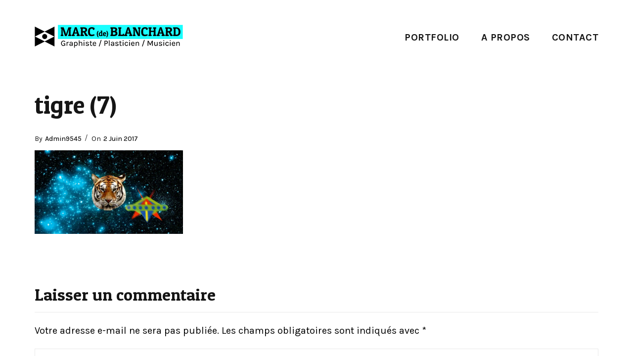

--- FILE ---
content_type: text/html; charset=UTF-8
request_url: https://marcblanchard.fr/?attachment_id=1535
body_size: 13355
content:
<!DOCTYPE html>
<html lang="fr-FR" >
<head>
<meta charset="UTF-8">
<meta name="viewport" content="width=device-width, initial-scale=1">

<meta name='robots' content='index, follow, max-image-preview:large, max-snippet:-1, max-video-preview:-1' />

	<!-- This site is optimized with the Yoast SEO plugin v21.9.1 - https://yoast.com/wordpress/plugins/seo/ -->
	<title>tigre (7) - Marc (de) Blanchard</title>
	<meta name="description" content="En freelance depuis 2008 à Rennes, Marc (de) Blanchard est spécialisé dans les projets multimédia. Artiste protéiforme (graphiste, plasticien et musicien)." />
	<link rel="canonical" href="https://marcblanchard.fr/" />
	<meta property="og:locale" content="fr_FR" />
	<meta property="og:type" content="article" />
	<meta property="og:title" content="tigre (7) - Marc (de) Blanchard" />
	<meta property="og:description" content="En freelance depuis 2008 à Rennes, Marc (de) Blanchard est spécialisé dans les projets multimédia. Artiste protéiforme (graphiste, plasticien et musicien)." />
	<meta property="og:url" content="https://marcblanchard.fr/" />
	<meta property="og:site_name" content="Marc (de) Blanchard" />
	<meta property="og:image" content="https://marcblanchard.fr" />
	<meta property="og:image:width" content="1280" />
	<meta property="og:image:height" content="720" />
	<meta property="og:image:type" content="image/png" />
	<meta name="twitter:card" content="summary_large_image" />
	<script type="application/ld+json" class="yoast-schema-graph">{"@context":"https://schema.org","@graph":[{"@type":"WebPage","@id":"https://marcblanchard.fr/","url":"https://marcblanchard.fr/","name":"tigre (7) - Marc (de) Blanchard","isPartOf":{"@id":"http://marcblanchard.fr/#website"},"primaryImageOfPage":{"@id":"https://marcblanchard.fr/#primaryimage"},"image":{"@id":"https://marcblanchard.fr/#primaryimage"},"thumbnailUrl":"https://marcblanchard.fr/wp-content/uploads/2014/05/tigre-7.png","datePublished":"2017-06-02T10:29:32+00:00","dateModified":"2017-06-02T10:29:32+00:00","description":"En freelance depuis 2008 à Rennes, Marc (de) Blanchard est spécialisé dans les projets multimédia. Artiste protéiforme (graphiste, plasticien et musicien).","breadcrumb":{"@id":"https://marcblanchard.fr/#breadcrumb"},"inLanguage":"fr-FR","potentialAction":[{"@type":"ReadAction","target":["https://marcblanchard.fr/"]}]},{"@type":"ImageObject","inLanguage":"fr-FR","@id":"https://marcblanchard.fr/#primaryimage","url":"https://marcblanchard.fr/wp-content/uploads/2014/05/tigre-7.png","contentUrl":"https://marcblanchard.fr/wp-content/uploads/2014/05/tigre-7.png","width":1280,"height":720},{"@type":"BreadcrumbList","@id":"https://marcblanchard.fr/#breadcrumb","itemListElement":[{"@type":"ListItem","position":1,"name":"Accueil","item":"https://marcblanchard.fr/"},{"@type":"ListItem","position":2,"name":"tigre (7)"}]},{"@type":"WebSite","@id":"http://marcblanchard.fr/#website","url":"http://marcblanchard.fr/","name":"Marc (de) Blanchard","description":"Graphiste / Plasticien / Musicien","publisher":{"@id":"http://marcblanchard.fr/#/schema/person/a27b19357099674ddacda1f4d62d6e2a"},"potentialAction":[{"@type":"SearchAction","target":{"@type":"EntryPoint","urlTemplate":"http://marcblanchard.fr/?s={search_term_string}"},"query-input":"required name=search_term_string"}],"inLanguage":"fr-FR"},{"@type":["Person","Organization"],"@id":"http://marcblanchard.fr/#/schema/person/a27b19357099674ddacda1f4d62d6e2a","name":"admin9545","image":{"@type":"ImageObject","inLanguage":"fr-FR","@id":"http://marcblanchard.fr/#/schema/person/image/","url":"https://marcblanchard.fr/wp-content/uploads/2023/10/MdB_Logo_HD.png","contentUrl":"https://marcblanchard.fr/wp-content/uploads/2023/10/MdB_Logo_HD.png","width":800,"height":125,"caption":"admin9545"},"logo":{"@id":"http://marcblanchard.fr/#/schema/person/image/"}}]}</script>
	<!-- / Yoast SEO plugin. -->


<link rel='dns-prefetch' href='//fonts.googleapis.com' />
<link rel="alternate" type="application/rss+xml" title="Marc (de) Blanchard &raquo; Flux" href="https://marcblanchard.fr/feed/" />
<link rel="alternate" type="application/rss+xml" title="Marc (de) Blanchard &raquo; Flux des commentaires" href="https://marcblanchard.fr/comments/feed/" />
<link rel="alternate" type="application/rss+xml" title="Marc (de) Blanchard &raquo; tigre (7) Flux des commentaires" href="https://marcblanchard.fr/?attachment_id=1535/feed/" />
		<!-- This site uses the Google Analytics by ExactMetrics plugin v7.23.1 - Using Analytics tracking - https://www.exactmetrics.com/ -->
							<script src="//www.googletagmanager.com/gtag/js?id=G-2ET3WSKV4K"  data-cfasync="false" data-wpfc-render="false" type="text/javascript" async></script>
			<script data-cfasync="false" data-wpfc-render="false" type="text/javascript">
				var em_version = '7.23.1';
				var em_track_user = true;
				var em_no_track_reason = '';
				
								var disableStrs = [
										'ga-disable-G-2ET3WSKV4K',
									];

				/* Function to detect opted out users */
				function __gtagTrackerIsOptedOut() {
					for (var index = 0; index < disableStrs.length; index++) {
						if (document.cookie.indexOf(disableStrs[index] + '=true') > -1) {
							return true;
						}
					}

					return false;
				}

				/* Disable tracking if the opt-out cookie exists. */
				if (__gtagTrackerIsOptedOut()) {
					for (var index = 0; index < disableStrs.length; index++) {
						window[disableStrs[index]] = true;
					}
				}

				/* Opt-out function */
				function __gtagTrackerOptout() {
					for (var index = 0; index < disableStrs.length; index++) {
						document.cookie = disableStrs[index] + '=true; expires=Thu, 31 Dec 2099 23:59:59 UTC; path=/';
						window[disableStrs[index]] = true;
					}
				}

				if ('undefined' === typeof gaOptout) {
					function gaOptout() {
						__gtagTrackerOptout();
					}
				}
								window.dataLayer = window.dataLayer || [];

				window.ExactMetricsDualTracker = {
					helpers: {},
					trackers: {},
				};
				if (em_track_user) {
					function __gtagDataLayer() {
						dataLayer.push(arguments);
					}

					function __gtagTracker(type, name, parameters) {
						if (!parameters) {
							parameters = {};
						}

						if (parameters.send_to) {
							__gtagDataLayer.apply(null, arguments);
							return;
						}

						if (type === 'event') {
														parameters.send_to = exactmetrics_frontend.v4_id;
							var hookName = name;
							if (typeof parameters['event_category'] !== 'undefined') {
								hookName = parameters['event_category'] + ':' + name;
							}

							if (typeof ExactMetricsDualTracker.trackers[hookName] !== 'undefined') {
								ExactMetricsDualTracker.trackers[hookName](parameters);
							} else {
								__gtagDataLayer('event', name, parameters);
							}
							
						} else {
							__gtagDataLayer.apply(null, arguments);
						}
					}

					__gtagTracker('js', new Date());
					__gtagTracker('set', {
						'developer_id.dNDMyYj': true,
											});
										__gtagTracker('config', 'G-2ET3WSKV4K', {"forceSSL":"true"} );
															window.gtag = __gtagTracker;										(function () {
						/* https://developers.google.com/analytics/devguides/collection/analyticsjs/ */
						/* ga and __gaTracker compatibility shim. */
						var noopfn = function () {
							return null;
						};
						var newtracker = function () {
							return new Tracker();
						};
						var Tracker = function () {
							return null;
						};
						var p = Tracker.prototype;
						p.get = noopfn;
						p.set = noopfn;
						p.send = function () {
							var args = Array.prototype.slice.call(arguments);
							args.unshift('send');
							__gaTracker.apply(null, args);
						};
						var __gaTracker = function () {
							var len = arguments.length;
							if (len === 0) {
								return;
							}
							var f = arguments[len - 1];
							if (typeof f !== 'object' || f === null || typeof f.hitCallback !== 'function') {
								if ('send' === arguments[0]) {
									var hitConverted, hitObject = false, action;
									if ('event' === arguments[1]) {
										if ('undefined' !== typeof arguments[3]) {
											hitObject = {
												'eventAction': arguments[3],
												'eventCategory': arguments[2],
												'eventLabel': arguments[4],
												'value': arguments[5] ? arguments[5] : 1,
											}
										}
									}
									if ('pageview' === arguments[1]) {
										if ('undefined' !== typeof arguments[2]) {
											hitObject = {
												'eventAction': 'page_view',
												'page_path': arguments[2],
											}
										}
									}
									if (typeof arguments[2] === 'object') {
										hitObject = arguments[2];
									}
									if (typeof arguments[5] === 'object') {
										Object.assign(hitObject, arguments[5]);
									}
									if ('undefined' !== typeof arguments[1].hitType) {
										hitObject = arguments[1];
										if ('pageview' === hitObject.hitType) {
											hitObject.eventAction = 'page_view';
										}
									}
									if (hitObject) {
										action = 'timing' === arguments[1].hitType ? 'timing_complete' : hitObject.eventAction;
										hitConverted = mapArgs(hitObject);
										__gtagTracker('event', action, hitConverted);
									}
								}
								return;
							}

							function mapArgs(args) {
								var arg, hit = {};
								var gaMap = {
									'eventCategory': 'event_category',
									'eventAction': 'event_action',
									'eventLabel': 'event_label',
									'eventValue': 'event_value',
									'nonInteraction': 'non_interaction',
									'timingCategory': 'event_category',
									'timingVar': 'name',
									'timingValue': 'value',
									'timingLabel': 'event_label',
									'page': 'page_path',
									'location': 'page_location',
									'title': 'page_title',
									'referrer' : 'page_referrer',
								};
								for (arg in args) {
																		if (!(!args.hasOwnProperty(arg) || !gaMap.hasOwnProperty(arg))) {
										hit[gaMap[arg]] = args[arg];
									} else {
										hit[arg] = args[arg];
									}
								}
								return hit;
							}

							try {
								f.hitCallback();
							} catch (ex) {
							}
						};
						__gaTracker.create = newtracker;
						__gaTracker.getByName = newtracker;
						__gaTracker.getAll = function () {
							return [];
						};
						__gaTracker.remove = noopfn;
						__gaTracker.loaded = true;
						window['__gaTracker'] = __gaTracker;
					})();
									} else {
										console.log("");
					(function () {
						function __gtagTracker() {
							return null;
						}

						window['__gtagTracker'] = __gtagTracker;
						window['gtag'] = __gtagTracker;
					})();
									}
			</script>
				<!-- / Google Analytics by ExactMetrics -->
		<script type="text/javascript">
window._wpemojiSettings = {"baseUrl":"https:\/\/s.w.org\/images\/core\/emoji\/14.0.0\/72x72\/","ext":".png","svgUrl":"https:\/\/s.w.org\/images\/core\/emoji\/14.0.0\/svg\/","svgExt":".svg","source":{"concatemoji":"https:\/\/marcblanchard.fr\/wp-includes\/js\/wp-emoji-release.min.js?ver=6.3.7"}};
/*! This file is auto-generated */
!function(i,n){var o,s,e;function c(e){try{var t={supportTests:e,timestamp:(new Date).valueOf()};sessionStorage.setItem(o,JSON.stringify(t))}catch(e){}}function p(e,t,n){e.clearRect(0,0,e.canvas.width,e.canvas.height),e.fillText(t,0,0);var t=new Uint32Array(e.getImageData(0,0,e.canvas.width,e.canvas.height).data),r=(e.clearRect(0,0,e.canvas.width,e.canvas.height),e.fillText(n,0,0),new Uint32Array(e.getImageData(0,0,e.canvas.width,e.canvas.height).data));return t.every(function(e,t){return e===r[t]})}function u(e,t,n){switch(t){case"flag":return n(e,"\ud83c\udff3\ufe0f\u200d\u26a7\ufe0f","\ud83c\udff3\ufe0f\u200b\u26a7\ufe0f")?!1:!n(e,"\ud83c\uddfa\ud83c\uddf3","\ud83c\uddfa\u200b\ud83c\uddf3")&&!n(e,"\ud83c\udff4\udb40\udc67\udb40\udc62\udb40\udc65\udb40\udc6e\udb40\udc67\udb40\udc7f","\ud83c\udff4\u200b\udb40\udc67\u200b\udb40\udc62\u200b\udb40\udc65\u200b\udb40\udc6e\u200b\udb40\udc67\u200b\udb40\udc7f");case"emoji":return!n(e,"\ud83e\udef1\ud83c\udffb\u200d\ud83e\udef2\ud83c\udfff","\ud83e\udef1\ud83c\udffb\u200b\ud83e\udef2\ud83c\udfff")}return!1}function f(e,t,n){var r="undefined"!=typeof WorkerGlobalScope&&self instanceof WorkerGlobalScope?new OffscreenCanvas(300,150):i.createElement("canvas"),a=r.getContext("2d",{willReadFrequently:!0}),o=(a.textBaseline="top",a.font="600 32px Arial",{});return e.forEach(function(e){o[e]=t(a,e,n)}),o}function t(e){var t=i.createElement("script");t.src=e,t.defer=!0,i.head.appendChild(t)}"undefined"!=typeof Promise&&(o="wpEmojiSettingsSupports",s=["flag","emoji"],n.supports={everything:!0,everythingExceptFlag:!0},e=new Promise(function(e){i.addEventListener("DOMContentLoaded",e,{once:!0})}),new Promise(function(t){var n=function(){try{var e=JSON.parse(sessionStorage.getItem(o));if("object"==typeof e&&"number"==typeof e.timestamp&&(new Date).valueOf()<e.timestamp+604800&&"object"==typeof e.supportTests)return e.supportTests}catch(e){}return null}();if(!n){if("undefined"!=typeof Worker&&"undefined"!=typeof OffscreenCanvas&&"undefined"!=typeof URL&&URL.createObjectURL&&"undefined"!=typeof Blob)try{var e="postMessage("+f.toString()+"("+[JSON.stringify(s),u.toString(),p.toString()].join(",")+"));",r=new Blob([e],{type:"text/javascript"}),a=new Worker(URL.createObjectURL(r),{name:"wpTestEmojiSupports"});return void(a.onmessage=function(e){c(n=e.data),a.terminate(),t(n)})}catch(e){}c(n=f(s,u,p))}t(n)}).then(function(e){for(var t in e)n.supports[t]=e[t],n.supports.everything=n.supports.everything&&n.supports[t],"flag"!==t&&(n.supports.everythingExceptFlag=n.supports.everythingExceptFlag&&n.supports[t]);n.supports.everythingExceptFlag=n.supports.everythingExceptFlag&&!n.supports.flag,n.DOMReady=!1,n.readyCallback=function(){n.DOMReady=!0}}).then(function(){return e}).then(function(){var e;n.supports.everything||(n.readyCallback(),(e=n.source||{}).concatemoji?t(e.concatemoji):e.wpemoji&&e.twemoji&&(t(e.twemoji),t(e.wpemoji)))}))}((window,document),window._wpemojiSettings);
</script>
<style type="text/css">
img.wp-smiley,
img.emoji {
	display: inline !important;
	border: none !important;
	box-shadow: none !important;
	height: 1em !important;
	width: 1em !important;
	margin: 0 0.07em !important;
	vertical-align: -0.1em !important;
	background: none !important;
	padding: 0 !important;
}
</style>
	<link rel='stylesheet' id='wp-block-library-css' href='https://marcblanchard.fr/wp-includes/css/dist/block-library/style.min.css?ver=6.3.7' type='text/css' media='all' />
<style id='outermost-icon-block-style-inline-css' type='text/css'>
.wp-block-outermost-icon-block{display:flex;line-height:0}.wp-block-outermost-icon-block.has-border-color{border:none}.wp-block-outermost-icon-block .has-icon-color svg,.wp-block-outermost-icon-block.has-icon-color svg{color:currentColor}.wp-block-outermost-icon-block .has-icon-color:not(.has-no-icon-fill-color) svg,.wp-block-outermost-icon-block.has-icon-color:not(.has-no-icon-fill-color) svg{fill:currentColor}.wp-block-outermost-icon-block .icon-container{box-sizing:border-box}.wp-block-outermost-icon-block a,.wp-block-outermost-icon-block svg{height:100%;transition:transform .1s ease-in-out;width:100%}.wp-block-outermost-icon-block a:hover{transform:scale(1.1)}.wp-block-outermost-icon-block svg{transform:rotate(var(--outermost--icon-block--transform-rotate,0deg)) scaleX(var(--outermost--icon-block--transform-scale-x,1)) scaleY(var(--outermost--icon-block--transform-scale-y,1))}.wp-block-outermost-icon-block .rotate-90,.wp-block-outermost-icon-block.rotate-90{--outermost--icon-block--transform-rotate:90deg}.wp-block-outermost-icon-block .rotate-180,.wp-block-outermost-icon-block.rotate-180{--outermost--icon-block--transform-rotate:180deg}.wp-block-outermost-icon-block .rotate-270,.wp-block-outermost-icon-block.rotate-270{--outermost--icon-block--transform-rotate:270deg}.wp-block-outermost-icon-block .flip-horizontal,.wp-block-outermost-icon-block.flip-horizontal{--outermost--icon-block--transform-scale-x:-1}.wp-block-outermost-icon-block .flip-vertical,.wp-block-outermost-icon-block.flip-vertical{--outermost--icon-block--transform-scale-y:-1}.wp-block-outermost-icon-block .flip-vertical.flip-horizontal,.wp-block-outermost-icon-block.flip-vertical.flip-horizontal{--outermost--icon-block--transform-scale-x:-1;--outermost--icon-block--transform-scale-y:-1}

</style>
<style id='classic-theme-styles-inline-css' type='text/css'>
/*! This file is auto-generated */
.wp-block-button__link{color:#fff;background-color:#32373c;border-radius:9999px;box-shadow:none;text-decoration:none;padding:calc(.667em + 2px) calc(1.333em + 2px);font-size:1.125em}.wp-block-file__button{background:#32373c;color:#fff;text-decoration:none}
</style>
<style id='global-styles-inline-css' type='text/css'>
body{--wp--preset--color--black: #000000;--wp--preset--color--cyan-bluish-gray: #abb8c3;--wp--preset--color--white: #ffffff;--wp--preset--color--pale-pink: #f78da7;--wp--preset--color--vivid-red: #cf2e2e;--wp--preset--color--luminous-vivid-orange: #ff6900;--wp--preset--color--luminous-vivid-amber: #fcb900;--wp--preset--color--light-green-cyan: #7bdcb5;--wp--preset--color--vivid-green-cyan: #00d084;--wp--preset--color--pale-cyan-blue: #8ed1fc;--wp--preset--color--vivid-cyan-blue: #0693e3;--wp--preset--color--vivid-purple: #9b51e0;--wp--preset--gradient--vivid-cyan-blue-to-vivid-purple: linear-gradient(135deg,rgba(6,147,227,1) 0%,rgb(155,81,224) 100%);--wp--preset--gradient--light-green-cyan-to-vivid-green-cyan: linear-gradient(135deg,rgb(122,220,180) 0%,rgb(0,208,130) 100%);--wp--preset--gradient--luminous-vivid-amber-to-luminous-vivid-orange: linear-gradient(135deg,rgba(252,185,0,1) 0%,rgba(255,105,0,1) 100%);--wp--preset--gradient--luminous-vivid-orange-to-vivid-red: linear-gradient(135deg,rgba(255,105,0,1) 0%,rgb(207,46,46) 100%);--wp--preset--gradient--very-light-gray-to-cyan-bluish-gray: linear-gradient(135deg,rgb(238,238,238) 0%,rgb(169,184,195) 100%);--wp--preset--gradient--cool-to-warm-spectrum: linear-gradient(135deg,rgb(74,234,220) 0%,rgb(151,120,209) 20%,rgb(207,42,186) 40%,rgb(238,44,130) 60%,rgb(251,105,98) 80%,rgb(254,248,76) 100%);--wp--preset--gradient--blush-light-purple: linear-gradient(135deg,rgb(255,206,236) 0%,rgb(152,150,240) 100%);--wp--preset--gradient--blush-bordeaux: linear-gradient(135deg,rgb(254,205,165) 0%,rgb(254,45,45) 50%,rgb(107,0,62) 100%);--wp--preset--gradient--luminous-dusk: linear-gradient(135deg,rgb(255,203,112) 0%,rgb(199,81,192) 50%,rgb(65,88,208) 100%);--wp--preset--gradient--pale-ocean: linear-gradient(135deg,rgb(255,245,203) 0%,rgb(182,227,212) 50%,rgb(51,167,181) 100%);--wp--preset--gradient--electric-grass: linear-gradient(135deg,rgb(202,248,128) 0%,rgb(113,206,126) 100%);--wp--preset--gradient--midnight: linear-gradient(135deg,rgb(2,3,129) 0%,rgb(40,116,252) 100%);--wp--preset--font-size--small: 13px;--wp--preset--font-size--medium: 20px;--wp--preset--font-size--large: 36px;--wp--preset--font-size--x-large: 42px;--wp--preset--spacing--20: 0.44rem;--wp--preset--spacing--30: 0.67rem;--wp--preset--spacing--40: 1rem;--wp--preset--spacing--50: 1.5rem;--wp--preset--spacing--60: 2.25rem;--wp--preset--spacing--70: 3.38rem;--wp--preset--spacing--80: 5.06rem;--wp--preset--shadow--natural: 6px 6px 9px rgba(0, 0, 0, 0.2);--wp--preset--shadow--deep: 12px 12px 50px rgba(0, 0, 0, 0.4);--wp--preset--shadow--sharp: 6px 6px 0px rgba(0, 0, 0, 0.2);--wp--preset--shadow--outlined: 6px 6px 0px -3px rgba(255, 255, 255, 1), 6px 6px rgba(0, 0, 0, 1);--wp--preset--shadow--crisp: 6px 6px 0px rgba(0, 0, 0, 1);}:where(.is-layout-flex){gap: 0.5em;}:where(.is-layout-grid){gap: 0.5em;}body .is-layout-flow > .alignleft{float: left;margin-inline-start: 0;margin-inline-end: 2em;}body .is-layout-flow > .alignright{float: right;margin-inline-start: 2em;margin-inline-end: 0;}body .is-layout-flow > .aligncenter{margin-left: auto !important;margin-right: auto !important;}body .is-layout-constrained > .alignleft{float: left;margin-inline-start: 0;margin-inline-end: 2em;}body .is-layout-constrained > .alignright{float: right;margin-inline-start: 2em;margin-inline-end: 0;}body .is-layout-constrained > .aligncenter{margin-left: auto !important;margin-right: auto !important;}body .is-layout-constrained > :where(:not(.alignleft):not(.alignright):not(.alignfull)){max-width: var(--wp--style--global--content-size);margin-left: auto !important;margin-right: auto !important;}body .is-layout-constrained > .alignwide{max-width: var(--wp--style--global--wide-size);}body .is-layout-flex{display: flex;}body .is-layout-flex{flex-wrap: wrap;align-items: center;}body .is-layout-flex > *{margin: 0;}body .is-layout-grid{display: grid;}body .is-layout-grid > *{margin: 0;}:where(.wp-block-columns.is-layout-flex){gap: 2em;}:where(.wp-block-columns.is-layout-grid){gap: 2em;}:where(.wp-block-post-template.is-layout-flex){gap: 1.25em;}:where(.wp-block-post-template.is-layout-grid){gap: 1.25em;}.has-black-color{color: var(--wp--preset--color--black) !important;}.has-cyan-bluish-gray-color{color: var(--wp--preset--color--cyan-bluish-gray) !important;}.has-white-color{color: var(--wp--preset--color--white) !important;}.has-pale-pink-color{color: var(--wp--preset--color--pale-pink) !important;}.has-vivid-red-color{color: var(--wp--preset--color--vivid-red) !important;}.has-luminous-vivid-orange-color{color: var(--wp--preset--color--luminous-vivid-orange) !important;}.has-luminous-vivid-amber-color{color: var(--wp--preset--color--luminous-vivid-amber) !important;}.has-light-green-cyan-color{color: var(--wp--preset--color--light-green-cyan) !important;}.has-vivid-green-cyan-color{color: var(--wp--preset--color--vivid-green-cyan) !important;}.has-pale-cyan-blue-color{color: var(--wp--preset--color--pale-cyan-blue) !important;}.has-vivid-cyan-blue-color{color: var(--wp--preset--color--vivid-cyan-blue) !important;}.has-vivid-purple-color{color: var(--wp--preset--color--vivid-purple) !important;}.has-black-background-color{background-color: var(--wp--preset--color--black) !important;}.has-cyan-bluish-gray-background-color{background-color: var(--wp--preset--color--cyan-bluish-gray) !important;}.has-white-background-color{background-color: var(--wp--preset--color--white) !important;}.has-pale-pink-background-color{background-color: var(--wp--preset--color--pale-pink) !important;}.has-vivid-red-background-color{background-color: var(--wp--preset--color--vivid-red) !important;}.has-luminous-vivid-orange-background-color{background-color: var(--wp--preset--color--luminous-vivid-orange) !important;}.has-luminous-vivid-amber-background-color{background-color: var(--wp--preset--color--luminous-vivid-amber) !important;}.has-light-green-cyan-background-color{background-color: var(--wp--preset--color--light-green-cyan) !important;}.has-vivid-green-cyan-background-color{background-color: var(--wp--preset--color--vivid-green-cyan) !important;}.has-pale-cyan-blue-background-color{background-color: var(--wp--preset--color--pale-cyan-blue) !important;}.has-vivid-cyan-blue-background-color{background-color: var(--wp--preset--color--vivid-cyan-blue) !important;}.has-vivid-purple-background-color{background-color: var(--wp--preset--color--vivid-purple) !important;}.has-black-border-color{border-color: var(--wp--preset--color--black) !important;}.has-cyan-bluish-gray-border-color{border-color: var(--wp--preset--color--cyan-bluish-gray) !important;}.has-white-border-color{border-color: var(--wp--preset--color--white) !important;}.has-pale-pink-border-color{border-color: var(--wp--preset--color--pale-pink) !important;}.has-vivid-red-border-color{border-color: var(--wp--preset--color--vivid-red) !important;}.has-luminous-vivid-orange-border-color{border-color: var(--wp--preset--color--luminous-vivid-orange) !important;}.has-luminous-vivid-amber-border-color{border-color: var(--wp--preset--color--luminous-vivid-amber) !important;}.has-light-green-cyan-border-color{border-color: var(--wp--preset--color--light-green-cyan) !important;}.has-vivid-green-cyan-border-color{border-color: var(--wp--preset--color--vivid-green-cyan) !important;}.has-pale-cyan-blue-border-color{border-color: var(--wp--preset--color--pale-cyan-blue) !important;}.has-vivid-cyan-blue-border-color{border-color: var(--wp--preset--color--vivid-cyan-blue) !important;}.has-vivid-purple-border-color{border-color: var(--wp--preset--color--vivid-purple) !important;}.has-vivid-cyan-blue-to-vivid-purple-gradient-background{background: var(--wp--preset--gradient--vivid-cyan-blue-to-vivid-purple) !important;}.has-light-green-cyan-to-vivid-green-cyan-gradient-background{background: var(--wp--preset--gradient--light-green-cyan-to-vivid-green-cyan) !important;}.has-luminous-vivid-amber-to-luminous-vivid-orange-gradient-background{background: var(--wp--preset--gradient--luminous-vivid-amber-to-luminous-vivid-orange) !important;}.has-luminous-vivid-orange-to-vivid-red-gradient-background{background: var(--wp--preset--gradient--luminous-vivid-orange-to-vivid-red) !important;}.has-very-light-gray-to-cyan-bluish-gray-gradient-background{background: var(--wp--preset--gradient--very-light-gray-to-cyan-bluish-gray) !important;}.has-cool-to-warm-spectrum-gradient-background{background: var(--wp--preset--gradient--cool-to-warm-spectrum) !important;}.has-blush-light-purple-gradient-background{background: var(--wp--preset--gradient--blush-light-purple) !important;}.has-blush-bordeaux-gradient-background{background: var(--wp--preset--gradient--blush-bordeaux) !important;}.has-luminous-dusk-gradient-background{background: var(--wp--preset--gradient--luminous-dusk) !important;}.has-pale-ocean-gradient-background{background: var(--wp--preset--gradient--pale-ocean) !important;}.has-electric-grass-gradient-background{background: var(--wp--preset--gradient--electric-grass) !important;}.has-midnight-gradient-background{background: var(--wp--preset--gradient--midnight) !important;}.has-small-font-size{font-size: var(--wp--preset--font-size--small) !important;}.has-medium-font-size{font-size: var(--wp--preset--font-size--medium) !important;}.has-large-font-size{font-size: var(--wp--preset--font-size--large) !important;}.has-x-large-font-size{font-size: var(--wp--preset--font-size--x-large) !important;}
.wp-block-navigation a:where(:not(.wp-element-button)){color: inherit;}
:where(.wp-block-post-template.is-layout-flex){gap: 1.25em;}:where(.wp-block-post-template.is-layout-grid){gap: 1.25em;}
:where(.wp-block-columns.is-layout-flex){gap: 2em;}:where(.wp-block-columns.is-layout-grid){gap: 2em;}
.wp-block-pullquote{font-size: 1.5em;line-height: 1.6;}
</style>
<link rel='stylesheet' id='image-hover-effects-css-css' href='https://marcblanchard.fr/wp-content/plugins/mega-addons-for-visual-composer/css/ihover.css?ver=6.3.7' type='text/css' media='all' />
<link rel='stylesheet' id='style-css-css' href='https://marcblanchard.fr/wp-content/plugins/mega-addons-for-visual-composer/css/style.css?ver=6.3.7' type='text/css' media='all' />
<link rel='stylesheet' id='font-awesome-latest-css' href='https://marcblanchard.fr/wp-content/plugins/mega-addons-for-visual-composer/css/font-awesome/css/all.css?ver=6.3.7' type='text/css' media='all' />
<link rel='stylesheet' id='kraft-style-css' href='https://marcblanchard.fr/wp-content/themes/kraft/style.css?ver=6.3.7' type='text/css' media='all' />
<style id='kraft-style-inline-css' type='text/css'>
 						body{background-color:#fff;background-image:url( );background-repeat:no-repeat;background-position:center center;background-size:inherit;background-attachment:fixed}body.page h1.entry-title{display:none}body,.portfolio-wrap .cbp-l-filters-text .cbp-filter-item,.portfolio-wrap .cbp-l-caption-desc,.portfolio-wrap .cbp-l-grid-projects-desc,.cbp-popup-lightbox-title,.cbp-popup-lightbox-counter,.form-control,.portfolio-wrap .cbp-l-grid-agency-desc,input,textarea,.team-member .member-info h6 .member-position,.post .entry-content .link-more .more-link,.pagination .page-numbers,.post-navigation .nav-links a,.load-more a,input[type="button"],input[type="submit"],.portfolio-wrap .cbp-l-subfilters .cbp-filter-item,.vc_general.vc_btn3,.elementor-button .elementor-button-text,.portfolio-navigation-wrap .portfolio-navigation li.portfolio-next a,.portfolio-navigation-wrap .portfolio-navigation li.portfolio-next span,.portfolio-navigation-wrap .portfolio-navigation li.portfolio-prev a,.portfolio-navigation-wrap .portfolio-navigation li.portfolio-prev span{font-family:Karla}h1,h2,h3,h4,h5,h6,.entry-footer .author-profile .author.vcard a,.comment-author,.comment-metadata,.single-portfolio .portfolio .entry-header .entry-meta .meta-entries li span,.portfolio-wrap .cbp-l-caption-title,.portfolio-wrap .cbp-l-grid-agency-title,.widget_rss li .rsswidget,.widget_rss li cite,.entry-footer .social-share-meta .social-share-label,#masthead.site-header #site-navigation ul li a,#masthead.site-header .wrap #site-navigation #top-menu ul li a,.multiple-portfolio-carousel .swiper-caption-wrap .swiper-caption-body .swiper-title,.portfolio-wrap .cbp-l-caption-title,.kraft-swiper-container.multiple-projects .swiper-caption-body .swiper-title,.single-portfolio .portfolio .entry-header .entry-meta .meta-entries ul li span,.contact-info div span:first-of-type,.contact-info address span:first-of-type,.portfolio-wrap .cbp-l-grid-agency-title,.related-portfolio-post .cbp-l-grid-agency-title{font-family:Patua One}h1{font-size:50px;font-weight:500}h2{font-size:38px;font-weight:500}h3{font-size:32px;font-weight:500}h4{font-size:26px;font-weight:500}h5{font-size:22px;font-weight:500}h6{font-size:20px;font-weight:500}p{font-size:20px;font-weight:400}.single-portfolio .portfolio .entry-header .entry-title{font-size:40px;font-weight:500;line-height:44px}.related-portfolio-post > h3{font-size:32px;font-weight:500}.meta-entries .btn-container a{font-size:12px;font-weight:500;text-transform:uppercase;letter-spacing:1px;padding-top:12px;padding-bottom:12px;padding-left:24px;padding-right:24px}.blog-banner .blog-banner-content-wrap .blog-banner-content .banner-title{font-size:60px;font-weight:500}.blog-banner{padding-top:12px;padding-bottom:15px;padding-left:0;padding-right:0}.post .entry-title,.post .entry-title a,body.blog-list-style:not(.single-post) .post .entry-title,body.blog-list-style:not(.single-post) .post .entry-title a{font-size:36px;font-weight:500}.post .entry-content .link-more .more-link{font-size:12px;font-weight:500;text-transform:uppercase;letter-spacing:.5px;padding-top:9px;padding-bottom:9px;padding-left:18px;padding-right:18px}.comments-title,.comment-reply-title{font-size:34px;font-weight:500}h2.widget-title{font-size:28px;font-weight:500}.wpcf7-form input[type="submit"],.comment-form .submit{font-size:13px;font-weight:500;text-transform:uppercase;letter-spacing:1px;padding-top:14px;padding-bottom:14px;padding-left:28px;padding-right:28px}body,p,.widget a,.widget li,.single-portfolio .portfolio .entry-header .entry-meta .meta-entries ul li,.single-portfolio .portfolio .entry-header .entry-meta .meta-entries ul li a,.related-portfolio-post .cbp-l-grid-agency-desc{color:#020202}h1,h2,h3,h4,h5,h6,a,blockquote,blockquote cite,strong,.widget a:hover,.post .entry-header .entry-meta span,.post .entry-header .entry-meta span a,.post .entry-header .entry-meta span time,.attachment .entry-header .entry-meta span,.attachment .entry-header .entry-meta span a,.attachment .entry-header .entry-meta span time,h2.widget-title,.single-portfolio .portfolio .entry-header .entry-meta .meta-entries ul li span,.related-portfolio-post .cbp-l-grid-agency-title,.comment-author,.comment-author .fn,.comment-metadata{color:#151515}
.retina-logo{max-width:300px !important}.retina-light-logo{max-width:300px !important}#masthead.site-header.standard #site-navigation .menu > li > a,#masthead.site-header.left-sidebar-menu #site-navigation .menu > li > a{font-size:20px;font-weight:700;text-transform:uppercase}#masthead.site-header.standard #site-navigation .menu li a,#masthead.site-header #site-navigation ul li a,#masthead.site-header .wrap #site-navigation #top-menu ul li a{font-family:Karla}#masthead.site-header.hamburger-side #site-navigation .menu li > a{font-size:28px;font-weight:500;text-transform:capitalize}#masthead.site-header.hamburger-side #site-navigation .menu li a,#masthead.site-header.hamburger-side #site-navigation ul li a,#masthead.site-header.hamburger-side .wrap #site-navigation #top-menu ul li a{font-family:Karla}#masthead.site-header.standard:not(.transparent){background-color:#ffffff}#masthead.site-header.standard.transparent.is-stuck{background-color:#ffffff}#masthead.site-header.hamburger-side #site-navigation{background-color:rgba(0,255,255,1)}#masthead.site-header.standard,#masthead.site-header.hamburger-side{margin-top:0;margin-right:0;margin-bottom:0;margin-left:0}#masthead.site-header.standard,#masthead.site-header.hamburger-side{padding-top:20px;padding-right:0;padding-bottom:20px;padding-left:0}@media all and ( min-width:992px ){#masthead.site-header.standard #site-navigation .menu > li > a{color:#151515}#masthead.site-header.standard #site-navigation .menu > li.current-menu-parent > a,#masthead.site-header.standard #site-navigation .menu > li.current-menu-ancestor > a,#masthead.site-header.standard #site-navigation .menu > li.current-menu-item > a{color:#00ffff}#masthead.site-header.standard #site-navigation .menu > li:hover > a,#masthead.site-header.standard #site-navigation .menu > li:hover > a{color:#9b9b9b}#masthead.site-header.standard.transparent.is-stuck #site-navigation .menu > li > a{color:#151515}#masthead.site-header.standard.transparent.is-stuck #site-navigation .menu > li.current-menu-parent > a,#masthead.site-header.standard.transparent.is-stuck #site-navigation .menu > li.current-menu-ancestor > a,#masthead.site-header.standard.transparent.is-stuck #site-navigation .menu > li.current-menu-item > a{color:#00ffff}#masthead.site-header.standard.transparent.is-stuck #site-navigation .menu > li:hover > a,#masthead.site-header.standard.transparent.is-stuck #site-navigation .menu > li:hover > a{color:#9b9b9b}} @media all and ( min-width:992px ){#masthead.site-header.standard.transparent #site-navigation .menu > li > a{color:#00ffff}#masthead.site-header.standard.transparent #site-navigation .menu > li.current-menu-parent > a,#masthead.site-header.standard.transparent #site-navigation .menu > li.current-menu-ancestor > a,#masthead.site-header.standard.transparent #site-navigation .menu > li.current-menu-item > a{color:#707070}#masthead.site-header.standard.transparent #site-navigation .menu > li:hover > a,#masthead.site-header.standard.transparent #site-navigation .menu > li:hover > a{color:#000000}} 	#masthead.site-header.hamburger-side #site-navigation .menu li > a{color:#fff}#masthead.site-header.hamburger-side #site-navigation .menu li.current-menu-parent > a,#masthead.site-header.hamburger-side #site-navigation .menu li.current-menu-ancestor > a,#masthead.site-header.hamburger-side #site-navigation .menu li.current-menu-item > a{color:#707070}#masthead.site-header.hamburger-side #site-navigation .menu li a:hover,#masthead.site-header.hamburger-side #site-navigation .menu li:hover > a{color:#707070}#footer.site-footer{background-color:#ffffff}#footer.site-footer{margin-top:0;margin-right:0;margin-bottom:0;margin-left:0}#footer.site-footer{padding-top:35px;padding-right:0;padding-bottom:34px;padding-left:0}.site-footer .site-info p.copyright{color:#707070}.site-footer .footer-socials ul li a,.site-footer .footer-socials ul li i{color:#707070}.site-footer .footer-socials ul li a:hover,.site-footer .footer-socials ul li i:hover{color:#00ffff}.site-footer.centered .social-links-menu li a{background-color:#151515}.site-footer.centered .footer-socials ul li a,.site-footer.centered .footer-socials ul li i{color:rgba(44,44,44,0.7)}.site-footer.centered .footer-socials ul li a:hover,.site-footer.centered .footer-socials ul li i:hover{color:rgba(44,44,44,1)}.site-footer.centered .footer-menu ul li a{color:rgba(44,44,44,0.7)}.site-footer.centered .footer-menu ul li a:hover{color:rgba(44,44,44,1)}.site-footer.centered .site-info p.copyright{color:rgba(44,44,44,0.7)}
</style>
<link rel='stylesheet' id='kraft-child-style-css' href='https://marcblanchard.fr/wp-content/themes/kraft-child/style.css?ver=6.3.7' type='text/css' media='all' />
<link rel='stylesheet' id='kraft-theme-font-css' href='https://fonts.googleapis.com/css?family=Karla%3A300%2C400%2C500%2C700%7CPatua+One%3A400%7CKarla%3A700&#038;subset=latin%2Clatin-ext&#038;ver=6.3.7' type='text/css' media='all' />
<link rel='stylesheet' id='font-awesome-css' href='https://marcblanchard.fr/wp-content/themes/kraft/assets/css/icons/font-awesome.min.css?ver=6.3.7' type='text/css' media='all' />
<link rel='stylesheet' id='font-awesome-v4-shims-css' href='https://marcblanchard.fr/wp-content/themes/kraft/assets/css/icons/font-awesome-v4-shims.css?ver=6.3.7' type='text/css' media='all' />
<link rel='stylesheet' id='swiper-css' href='https://marcblanchard.fr/wp-content/themes/kraft/assets/lib/swiper/css/swiper.min.css?ver=2.4.9' type='text/css' media='all' />
<link rel='stylesheet' id='cubeportfolio-css' href='https://marcblanchard.fr/wp-content/themes/kraft/assets/lib/cubeportfolio/css/cubeportfolio.min.css?ver=2.4.9' type='text/css' media='all' />
<link rel='stylesheet' id='redux-extendify-styles-css' href='https://marcblanchard.fr/wp-content/plugins/kraft-core/include/vendor/redux-framework/redux-core/assets/css/extendify-utilities.css?ver=4.4.5' type='text/css' media='all' />
<link rel='stylesheet' id='js_composer_custom_css-css' href='//marcblanchard.fr/wp-content/uploads/js_composer/custom.css?ver=7.0' type='text/css' media='all' />
<link rel='stylesheet' id='bsf-Defaults-css' href='https://marcblanchard.fr/wp-content/uploads/smile_fonts/Defaults/Defaults.css?ver=6.3.7' type='text/css' media='all' />
<script type='text/javascript' src='https://marcblanchard.fr/wp-content/plugins/google-analytics-dashboard-for-wp/assets/js/frontend-gtag.min.js?ver=7.23.1' id='exactmetrics-frontend-script-js'></script>
<script data-cfasync="false" data-wpfc-render="false" type="text/javascript" id='exactmetrics-frontend-script-js-extra'>/* <![CDATA[ */
var exactmetrics_frontend = {"js_events_tracking":"true","download_extensions":"zip,mp3,mpeg,pdf,docx,pptx,xlsx,rar","inbound_paths":"[{\"path\":\"\\\/go\\\/\",\"label\":\"affiliate\"},{\"path\":\"\\\/recommend\\\/\",\"label\":\"affiliate\"}]","home_url":"https:\/\/marcblanchard.fr","hash_tracking":"false","v4_id":"G-2ET3WSKV4K"};/* ]]> */
</script>
<script type='text/javascript' src='https://marcblanchard.fr/wp-includes/js/jquery/jquery.min.js?ver=3.7.0' id='jquery-core-js'></script>
<script type='text/javascript' src='https://marcblanchard.fr/wp-includes/js/jquery/jquery-migrate.min.js?ver=3.4.1' id='jquery-migrate-js'></script>
<script></script><link rel="https://api.w.org/" href="https://marcblanchard.fr/wp-json/" /><link rel="alternate" type="application/json" href="https://marcblanchard.fr/wp-json/wp/v2/media/1535" /><link rel="EditURI" type="application/rsd+xml" title="RSD" href="https://marcblanchard.fr/xmlrpc.php?rsd" />
<meta name="generator" content="WordPress 6.3.7" />
<link rel='shortlink' href='https://marcblanchard.fr/?p=1535' />
<link rel="alternate" type="application/json+oembed" href="https://marcblanchard.fr/wp-json/oembed/1.0/embed?url=https%3A%2F%2Fmarcblanchard.fr%2F%3Fattachment_id%3D1535" />
<link rel="alternate" type="text/xml+oembed" href="https://marcblanchard.fr/wp-json/oembed/1.0/embed?url=https%3A%2F%2Fmarcblanchard.fr%2F%3Fattachment_id%3D1535&#038;format=xml" />
<meta name="cdp-version" content="1.4.5" /><style type="text/css" id="custom-css">.mejs-container{
 margin-bottom:0;
}				
.single-portfolio .portfolio a:hover,
.single-portfolio .portfolio .entry-header .entry-meta .meta-entries ul li a:hover{
 color:#00ffff;
}			


.portfolio-wrap .cbp-l-filters-text .cbp-filter-item.cbp-filter-item-active,
.portfolio-wrap .cbp-l-subfilters .cbp-filter-item-active {
 color: rgb(0, 0, 0);
 font-weight: bold;
 background-color : rgb(14, 255, 255);
}

.cbp-l-filters-text {
 margin-bottom:30px;
 text-align:center;
 font:400 12px/36px &quot;Lato&quot;, sans-serif;
 color:#DADADA;
 padding:0 15px
}

.portfolio-wrap .cbp-l-filters-text .cbp-filter-item {
 font-size: 23px;
 color: #151515;
 
}

.portfolio-wrap .cbp-l-filters-text.text-left, .portfolio-wrap .cbp-l-filters-text.text-left + .cbp-l-subfilters {
 text-align:center;
}			

.portfolio-wrap .cbp-l-filters-text .cbp-filter-item::after {
 content: none;
 display: inline-block;
 color: #151515;
 margin: 0 11px 0 12px;
 
 }
 
 .cbp-l-filters-text .cbp-filter-item {
 color: #949494;
 cursor: pointer;
 font: 400 13px/21px &quot;Lato&quot;, sans-serif;
 font-weight: 400;
 font-size: 13px;
 font-family: &quot;Lato&quot;, sans-serif;
 padding: 0 12px;
 position: relative;
 overflow: visible;
 margin: 0 0 10px;
 margin-top: 0px;
 margin-right: 10px;
 margin-bottom: 10px;
 margin-left: 10px;
 display: inline-block;
 -webkit-transition: color .3s ease-in-out;
 transition: color .3s ease-in-out;
}			

.post .entry-meta {
  
  visibility: hidden;
}				

.blog-banner .blog-banner-content-wrap .blog-banner-content .description {
  font-size: 26px;
  line-height: normal;
  background: lightgray;
}			

.page-numbers {
  font-size: 40px;
  font-weight: 500;
}	

.prev.page-numbers, .next.page-numbers {
  display: inline-block;
  font-size: 25px;
  letter-spacing: 0.7px;
  position: relative;
}</style><meta name="generator" content="Redux 4.4.5" /><style type="text/css">.recentcomments a{display:inline !important;padding:0 !important;margin:0 !important;}</style><meta name="generator" content="Powered by WPBakery Page Builder - drag and drop page builder for WordPress."/>
<link rel="icon" href="https://marcblanchard.fr/wp-content/uploads/2017/05/cropped-MarcBlanchard_rechlogo_2017-11-1-150x150.jpg" sizes="32x32" />
<link rel="icon" href="https://marcblanchard.fr/wp-content/uploads/2017/05/cropped-MarcBlanchard_rechlogo_2017-11-1-300x300.jpg" sizes="192x192" />
<link rel="apple-touch-icon" href="https://marcblanchard.fr/wp-content/uploads/2017/05/cropped-MarcBlanchard_rechlogo_2017-11-1-300x300.jpg" />
<meta name="msapplication-TileImage" content="https://marcblanchard.fr/wp-content/uploads/2017/05/cropped-MarcBlanchard_rechlogo_2017-11-1-300x300.jpg" />
<noscript><style> .wpb_animate_when_almost_visible { opacity: 1; }</style></noscript></head>

<body class="attachment attachment-template-default single single-attachment postid-1535 attachmentid-1535 attachment-png  blog-classic-fullwidth-style wpb-js-composer js-comp-ver-7.0 vc_responsive" >

	
<div id="page" class="site">
	
	<div class="page-click-capture"></div>
	
	<header id="masthead" class="site-header standard boxed solid" role="banner">		
		
			<div class="wrap">
					
				

<div id="site-branding" >	
		
		<a class="logo-brand" href="https://marcblanchard.fr/" >

			<img class="logo" src="https://marcblanchard.fr/wp-content/uploads/2023/09/MdB_Logo-300.png" alt="Logo">	

							<img class="light-logo" src="https://marcblanchard.fr/wp-content/uploads/2023/09/MdB_Logo-300.png" alt="Light Logo">				
			
			<img class="retina-logo" src="https://marcblanchard.fr/wp-content/uploads/2023/10/MdB_Logo_HD.png" alt="Retina Logo">	

				
				<img class="retina-light-logo" src="https://marcblanchard.fr/wp-content/uploads/2023/10/MdB_Logo_HD.png" alt="Retina Light Logo">
				

		</a>	
	
</div><!-- .site-branding -->
				
				<span id="ham-trigger-wrap"><span class="ham-trigger"><span></span></span></span>
				
				<nav id="site-navigation" class="main-navigation" role="navigation" aria-label="Top Menu">	
	
	
	<ul id="top-menu" class="menu"><li id="menu-item-2859" class="menu-item menu-item-type-post_type menu-item-object-page menu-item-home menu-item-2859"><a href="https://marcblanchard.fr/">PORTFOLIO</a></li>
<li id="menu-item-2850" class="menu-item menu-item-type-custom menu-item-object-custom menu-item-2850"><a href="https://marcblanchard.fr/a-propos-de/">A propos</a></li>
<li id="menu-item-2851" class="menu-item menu-item-type-custom menu-item-object-custom menu-item-2851"><a href="https://marcblanchard.fr/contact/">contact</a></li>
</ul>	
</nav><!-- #site-navigation -->



					
			</div><!-- .wrap -->		

	</header><!-- #masthead -->
	
	
	<div class="site-content-contain">
		<div id="content" class="site-content">

<div class="wrap">
	<div id="primary" class="content-area">
		<main id="main" class="site-main" role="main">

			
<article id="post-1535" class="post-1535 attachment type-attachment status-inherit hentry">
	
	<div class="post-wrap">
	
		
				

		<div class="post-content">
			
			<header class="entry-header">
				<h1 class="entry-title">tigre (7)</h1><div class="entry-meta"><span class="author vcard">By<a class="url fn n" href="https://marcblanchard.fr/author/admin9545/">Admin9545</a></span><span class="posted-on"><span class="screen-reader-text">Posted on</span>On<time class="entry-date published updated" datetime="2017-06-02T12:29:32+02:00">2 juin 2017</time></span></div><!-- .entry-meta -->			</header><!-- .entry-header -->

			<div class="entry-content">
				<p class="attachment"><a href='https://marcblanchard.fr/wp-content/uploads/2014/05/tigre-7.png'><img fetchpriority="high" width="300" height="169" src="https://marcblanchard.fr/wp-content/uploads/2014/05/tigre-7-300x169.png" class="attachment-medium size-medium" alt="" decoding="async" srcset="https://marcblanchard.fr/wp-content/uploads/2014/05/tigre-7-300x169.png 300w, https://marcblanchard.fr/wp-content/uploads/2014/05/tigre-7-768x432.png 768w, https://marcblanchard.fr/wp-content/uploads/2014/05/tigre-7-1024x576.png 1024w, https://marcblanchard.fr/wp-content/uploads/2014/05/tigre-7.png 1280w" sizes="(max-width: 300px) 100vw, 300px" /></a></p>
			</div><!-- .entry-content -->

			<footer class="entry-footer"><div class="footer-links"></div></footer> <!-- .entry-footer -->			
		</div>
	
	</div>

</article><!-- #post-## -->

<div id="comments" class="comments-area">

		<div id="respond" class="comment-respond">
		<h3 id="reply-title" class="comment-reply-title"><span>Laisser un commentaire <small><a rel="nofollow" id="cancel-comment-reply-link" href="/?attachment_id=1535#respond" style="display:none;">Annuler la réponse</a></small></span></h3><form action="https://marcblanchard.fr/wp-comments-post.php" method="post" id="commentform" class="comment-form" novalidate><p class="comment-notes"><span id="email-notes">Votre adresse e-mail ne sera pas publiée.</span> <span class="required-field-message">Les champs obligatoires sont indiqués avec <span class="required">*</span></span></p><p class="comment-form-comment"><textarea id="comment" name="comment" cols="45" rows="8" maxlength="65525" required="required" placeholder="Comment*" ></textarea></p><p class="comment-form-author"><input id="author" name="author" type="text" value="" size="30" maxlength="245" required='required' placeholder="Name*" /></p>
<p class="comment-form-email"><input id="email" name="email" type="email" value="" size="30" maxlength="100" aria-describedby="email-notes" required='required' placeholder="Email*" /></p>
<p class="comment-form-url"><input id="url" name="url" type="url" value="" size="30" maxlength="200" placeholder="Website" /></p>
<p class="form-submit"><input name="submit" type="submit" id="submit" class="submit" value="Laisser un commentaire" /> <input type='hidden' name='comment_post_ID' value='1535' id='comment_post_ID' />
<input type='hidden' name='comment_parent' id='comment_parent' value='0' />
</p></form>	</div><!-- #respond -->
	
</div><!-- #comments -->

	<nav class="navigation post-navigation" aria-label="Publications">
		<h2 class="screen-reader-text">Navigation de l’article</h2>
		<div class="nav-links"><div class="nav-previous"><a href="https://marcblanchard.fr/?p=1241" rel="prev"><span class="screen-reader-text">Previous Post</span><span aria-hidden="true" class="nav-subtitle">Précédent</span></a></div></div>
	</nav>
		</main><!-- #main -->
	</div><!-- #primary -->
	</div><!-- .wrap -->


					<a id="gotoTop" href="#" class="scroll-top-link" data-easing="easeOutQuad" data-speed="700" >
				<img src="https://marcblanchard.fr/wp-content/themes/kraft/assets/images/svg/chevron-up.svg" class="go-to-top" />				
			</a>
					
		</div><!-- #content -->

		<footer id="footer" class="site-footer standard boxed" role="contentinfo">
			
			<div class="wrap">              
				
				


<div class="site-info">
			
	<p class="copyright">
		&#169; 2023 Marc (de) Blanchard	</p>
	
</div><!-- .site-info -->

		<nav class="footer-socials">
			
			<ul class="social-links-menu">					
								
				<li>	
								

						<a href="https://www.facebook.com/deblanchardmarc/"  target=&quot;_blank&quot; >
							<i class="fab fa-facebook-f"></i>
						</a>

									</li>			
					
								
				<li>	
								

						<a href="https://www.instagram.com/marcdeblanchard/"  target=&quot;_blank&quot; >
							<i class="fab fa-instagram"></i>
						</a>

									</li>			
					
								
				<li>	
								

						<a href="https://vimeo.com/marcblanchard"  target=&quot;_blank&quot; >
							<i class="fab fa-vimeo-square"></i>
						</a>

									</li>			
					
			<li><a href="http://marcblanchard.bandcamp.com/"  target=&quot;_blank&quot; ><i class="BANDCAMP"></i></a></li>			</ul>
				
		</nav>

	
				
			</div><!-- .wrap -->
			
						
		</footer><!-- #colophon -->
	</div><!-- .site-content-contain -->
</div><!-- #page -->
<script type='text/javascript' src='https://marcblanchard.fr/wp-includes/js/comment-reply.min.js?ver=6.3.7' id='comment-reply-js'></script>
<script type='text/javascript' src='https://marcblanchard.fr/wp-includes/js/imagesloaded.min.js?ver=4.1.4' id='imagesloaded-js'></script>
<script type='text/javascript' src='https://marcblanchard.fr/wp-content/themes/kraft/assets/js/vendor/TweenMax.min.js?ver=2.4.9' id='tween-max-js'></script>
<script type='text/javascript' src='https://marcblanchard.fr/wp-content/themes/kraft/assets/js/vendor/jquery.easing.min.js?ver=2.4.9' id='jquery-easing-js'></script>
<script type='text/javascript' src='https://marcblanchard.fr/wp-content/themes/kraft/assets/js/vendor/headsup.min.js?ver=2.4.9' id='headsup-js'></script>
<script type='text/javascript' src='https://marcblanchard.fr/wp-content/themes/kraft/assets/js/vendor/lazysizes.min.js?ver=2.4.9' id='lazysizes-js'></script>
<script type='text/javascript' id='kraft-main-js-extra'>
/* <![CDATA[ */
var kraftMainJs = {"lazyLoad":"1","lightboxSkin":"dark","mapStyle":"[\r\n    {\r\n        \"featureType\": \"administrative\",\r\n        \"elementType\": \"all\",\r\n        \"stylers\": [\r\n            {\r\n                \"saturation\": \"-100\"\r\n            }\r\n        ]\r\n    },\r\n    {\r\n        \"featureType\": \"administrative.province\",\r\n        \"elementType\": \"all\",\r\n        \"stylers\": [\r\n            {\r\n                \"visibility\": \"off\"\r\n            }\r\n        ]\r\n    },\r\n    {\r\n        \"featureType\": \"landscape\",\r\n        \"elementType\": \"all\",\r\n        \"stylers\": [\r\n            {\r\n                \"saturation\": -100\r\n            },\r\n            {\r\n                \"lightness\": 65\r\n            },\r\n            {\r\n                \"visibility\": \"on\"\r\n            }\r\n        ]\r\n    },\r\n    {\r\n        \"featureType\": \"poi\",\r\n        \"elementType\": \"all\",\r\n        \"stylers\": [\r\n            {\r\n                \"saturation\": -100\r\n            },\r\n            {\r\n                \"lightness\": \"50\"\r\n            },\r\n            {\r\n                \"visibility\": \"simplified\"\r\n            }\r\n        ]\r\n    },\r\n    {\r\n        \"featureType\": \"road\",\r\n        \"elementType\": \"all\",\r\n        \"stylers\": [\r\n            {\r\n                \"saturation\": \"-100\"\r\n            }\r\n        ]\r\n    },\r\n    {\r\n        \"featureType\": \"road.highway\",\r\n        \"elementType\": \"all\",\r\n        \"stylers\": [\r\n            {\r\n                \"visibility\": \"simplified\"\r\n            }\r\n        ]\r\n    },\r\n    {\r\n        \"featureType\": \"road.arterial\",\r\n        \"elementType\": \"all\",\r\n        \"stylers\": [\r\n            {\r\n                \"lightness\": \"30\"\r\n            }\r\n        ]\r\n    },\r\n    {\r\n        \"featureType\": \"road.local\",\r\n        \"elementType\": \"all\",\r\n        \"stylers\": [\r\n            {\r\n                \"lightness\": \"40\"\r\n            }\r\n        ]\r\n    },\r\n    {\r\n        \"featureType\": \"transit\",\r\n        \"elementType\": \"all\",\r\n        \"stylers\": [\r\n            {\r\n                \"saturation\": -100\r\n            },\r\n            {\r\n                \"visibility\": \"simplified\"\r\n            }\r\n        ]\r\n    },\r\n    {\r\n        \"featureType\": \"water\",\r\n        \"elementType\": \"geometry\",\r\n        \"stylers\": [\r\n            {\r\n                \"hue\": \"#ffff00\"\r\n            },\r\n            {\r\n                \"lightness\": -25\r\n            },\r\n            {\r\n                \"saturation\": -97\r\n            }\r\n        ]\r\n    },\r\n    {\r\n        \"featureType\": \"water\",\r\n        \"elementType\": \"labels\",\r\n        \"stylers\": [\r\n            {\r\n                \"lightness\": -25\r\n            },\r\n            {\r\n                \"saturation\": -100\r\n            }\r\n        ]\r\n    }\r\n]","easeScroll":"","ajaxurl":"https:\/\/marcblanchard.fr\/wp-admin\/admin-ajax.php","ajax_nonce":"f919265bff"};
/* ]]> */
</script>
<script type='text/javascript' src='https://marcblanchard.fr/wp-content/themes/kraft/assets/js/main-min.js?ver=2.4.9' id='kraft-main-js'></script>
<script type='text/javascript' src='https://marcblanchard.fr/wp-content/plugins/kraft-core/assets/js/social-share.js?ver=1.4.8' id='kraft-socialshare-script-js'></script>
<script></script>        <script type="text/javascript">
            function AI_responsive_widget() {
                jQuery('object.StefanoAI-youtube-responsive').each(function () {
                    jQuery(this).parent('.fluid-width-video-wrapper').removeClass('fluid-width-video-wrapper').removeAttr('style').css('width', '100%').css('display', 'block');
                    jQuery(this).children('.fluid-width-video-wrapper').removeClass('fluid-width-video-wrapper').removeAttr('style').css('width', '100%').css('display', 'block');
                    var width = jQuery(this).parent().innerWidth();
                    var maxwidth = jQuery(this).css('max-width').replace(/px/, '');
                    var pl = parseInt(jQuery(this).parent().css('padding-left').replace(/px/, ''));
                    var pr = parseInt(jQuery(this).parent().css('padding-right').replace(/px/, ''));
                    width = width - pl - pr;
                    if (maxwidth < width) {
                        width = maxwidth;
                    }
                    var ratio = jQuery(this).attr('data-ratio');
                    if (typeof ratio == 'undefined') {
                        ratio = 16 / 9;
                    }
                    jQuery(this).css('width', width + "px");
                    jQuery(this).css('height', width / ratio + "px");
                    jQuery(this).find('iframe').css('width', width + "px");
                    jQuery(this).find('iframe').css('height', width / ratio + "px");
                });
            }
            if (typeof jQuery !== 'undefined') {
                jQuery(document).ready(function () {
                    setTimeout(function () {
                        jQuery("div[data-iframe='StefanoAI-youtube-widget-responsive']").each(function () {
                            var iframe = jQuery("<iframe></iframe>");
                            jQuery.each(this.attributes, function () {
                                if (this.name == 'data-iframe' || this.name == 'data-')
                                    return;
                                iframe.attr(this.name.replace(/^data-/, ''), this.value);
                            });
                            jQuery(iframe).insertAfter(jQuery(this));
                            jQuery(this).remove();
                        });
                                        AI_responsive_widget();
                    }, 50);
                });
                jQuery(window).resize(function () {
                    AI_responsive_widget();
                });
            }
                </script>
        
</body>
</html>

<!--
Performance optimized by W3 Total Cache. Learn more: https://www.boldgrid.com/w3-total-cache/?utm_source=w3tc&utm_medium=footer_comment&utm_campaign=free_plugin

Mise en cache de page à l’aide de Disk: Enhanced (Requested URI contains query) 
Mise en cache de la base de données de 18/51 requêtes en 0.086 secondes utilisant Disk

Served from: marcblanchard.fr @ 2026-01-16 22:24:37 by W3 Total Cache
-->

--- FILE ---
content_type: text/css
request_url: https://marcblanchard.fr/wp-content/themes/kraft/style.css?ver=6.3.7
body_size: 24540
content:
/*
Theme Name: Kraft
Theme URI: https://kraft.caliberthemes.com
Description: Minimal Portfolio WordPress Theme
Author: CaliberThemes
Author URI: https://www.caliberthemes.com
Version: 2.4.9
Requires at least: 5.0 
Tested up to: 6.3
Requires PHP: 7.4+
License: custom
License URI: http://themeforest.net/licenses
Tags: right-sidebar, featured-images, post-formats,  sticky-post
Text Domain: kraft
*/
/*-------------------------------------------------------------
Normalize
Styles based on Normalize v5.0.0 @link https://github.com/necolas/normalize.css
--------------------------------------------------------------*/
html {
  -ms-text-size-adjust: 100%;
  -webkit-text-size-adjust: 100%;
}

body {
  margin: 0;
}

article,
aside,
footer,
header,
nav,
section {
  display: block;
}

figcaption,
figure,
main {
  display: block;
}

figure {
  margin: 1em 0;
}

hr {
  box-sizing: content-box;
  height: 0;
  overflow: visible;
}

pre {
  font-size: 1em;
}

a {
  background-color: transparent;
  -webkit-text-decoration-skip: objects;
}

a:active,
a:hover {
  outline-width: 0;
}

abbr[title] {
  border-bottom: 1px #757575 dotted;
  text-decoration: none;
}

b,
strong {
  font-weight: inherit;
}

b,
strong {
  font-weight: 700;
}

code,
kbd,
samp {
  font-family: monospace;
  font-size: 1em;
}

dfn {
  font-style: italic;
}

mark {
  background-color: #eee;
  color: #222;
}

small {
  font-size: 80%;
}

sub,
sup {
  font-size: 75%;
  line-height: 0;
  position: relative;
  vertical-align: baseline;
}

sub {
  bottom: -0.25em;
}

sup {
  top: -0.5em;
}

audio,
video {
  display: inline-block;
}

audio:not([controls]) {
  display: none;
  height: 0;
}

img {
  border-style: none;
}

svg:not(:root) {
  overflow: hidden;
}

button,
input,
optgroup,
select,
textarea {
  font-size: 15px;
  line-height: 1.15;
  margin: 0;
}

button,
input {
  overflow: visible;
}

button,
select {
  text-transform: none;
}

button,
html [type=button],
[type=reset],
[type=submit] {
  -webkit-appearance: button;
}

button::-moz-focus-inner,
[type=button]::-moz-focus-inner,
[type=reset]::-moz-focus-inner,
[type=submit]::-moz-focus-inner {
  border-style: none;
  padding: 0;
}

button:-moz-focusring,
[type=button]:-moz-focusring,
[type=reset]:-moz-focusring,
[type=submit]:-moz-focusring {
  outline: 1px dotted ButtonText;
}

fieldset {
  border: 1px solid #bbb;
  margin: 0 2px;
  padding: 0.35em 0.625em 0.75em;
}

legend {
  box-sizing: border-box;
  color: inherit;
  display: table;
  max-width: 100%;
  padding: 0;
  white-space: normal;
}

progress {
  display: inline-block;
  vertical-align: baseline;
}

textarea {
  overflow: auto;
}

[type=checkbox],
[type=radio] {
  box-sizing: border-box;
  padding: 0;
}

[type=number]::-webkit-inner-spin-button,
[type=number]::-webkit-outer-spin-button {
  height: auto;
}

[type=search] {
  -webkit-appearance: textfield;
  outline-offset: -2px;
}

[type=search]::-webkit-search-cancel-button,
[type=search]::-webkit-search-decoration {
  -webkit-appearance: none;
}

::-webkit-file-upload-button {
  -webkit-appearance: button;
  font: inherit;
}

details,
menu {
  display: block;
}

summary {
  display: list-item;
}

canvas {
  display: inline-block;
}

template,
[hidden] {
  display: none;
}

/*--------------------------------------------------------------
Typography
--------------------------------------------------------------*/
body {
  font-size: 15px;
  line-height: 1.8;
  font-weight: 400;
  color: #707070;
}

h1,
h2,
h3,
h4,
h5,
h6 {
  font-weight: 500;
  color: #151515;
  clear: both;
  line-height: 1.4;
  margin: 0 0 20px;
}

h1 {
  font-size: 44px;
}

h2 {
  font-size: 38px;
}

h3 {
  font-size: 32px;
}

h4 {
  font-size: 26px;
}

h5 {
  font-size: 22px;
}

h6 {
  font-size: 20px;
}

p {
  font-size: 15px;
  line-height: 1.67;
  margin: 0 0 20px;
  padding: 0;
  color: #707070;
}

a {
  color: #151515;
  transition: color 80ms ease-in;
}

dfn,
em,
i {
  font-style: italic;
}

blockquote {
  color: #151515;
  font-size: 22px;
  font-weight: 500;
  line-height: 32px;
  margin: 0 0 20px;
  overflow: hidden;
  padding: 8px 0 7px 1.5rem;
  border-left: 2px solid #151515;
}

blockquote p {
  color: inherit;
  font-size: inherit;
  line-height: inherit;
  margin-bottom: 0px;
}

blockquote cite {
  color: #151515;
  display: block;
  font-size: 15px;
  line-height: normal;
  font-style: normal;
  font-weight: 400;
  margin-top: 10px;
}

blockquote cite a {
  text-decoration: none;
}

address {
  margin: 0 0 1.5em;
}

pre {
  background: #eee;
  font-family: "Courier 10 Pitch", Courier, monospace;
  font-size: 15px;
  font-size: 0.9375rem;
  line-height: 1.6;
  margin-bottom: 1.6em;
  max-width: 100%;
  overflow: auto;
  padding: 1.6em;
}

code,
kbd,
tt,
var {
  font-family: Monaco, Consolas, "Andale Mono", "DejaVu Sans Mono", monospace;
  font-size: 15px;
  font-size: 0.9375rem;
}

abbr,
acronym {
  border-bottom: 1px dotted #e9e9e9;
  cursor: help;
}

mark,
ins {
  background: #eee;
  text-decoration: none;
}

big {
  font-size: 125%;
}

blockquote {
  quotes: "" "";
}

strong {
  color: #151515;
}

blockquote:before,
blockquote:after {
  content: "";
}

cite {
  font-style: normal;
  color: #151515;
}

:focus {
  outline: none;
}

.font-size-38 {
  font-size: 38px;
  line-height: 48px;
}

.font-size-28 {
  font-size: 28px;
}

.font-size-24 {
  font-size: 24px;
}

.font-size-22 {
  font-size: 22px;
}

.font-size-20 {
  font-size: 20px;
}

.font-size-18 {
  font-size: 18px;
}

.font-size-16 {
  font-size: 16px;
}

.para-16,
.para-16 p {
  font-size: 16px;
  line-height: 24px;
}

.para-18,
.para-18 p {
  font-size: 18px;
  line-height: 30px;
}

.wt-100,
.wt-100>p {
  font-weight: 100;
}

.wt-100italic,
.wt-100italic>p {
  font-weight: 100;
  font-style: italic;
}

.wt-300,
.wt-300>p {
  font-weight: 300;
}

.wt-300italic,
.wt-300italic>p {
  font-weight: 300;
  font-style: italic;
}

.wt-400,
.wt-400>p {
  font-weight: 400;
}

.wt-400italic,
.wt-400italic>p {
  font-weight: 400;
  font-style: italic;
}

.wt-500,
.wt-500>p {
  font-weight: 500;
}

.wt-500italic,
.wt-500italic>p {
  font-weight: 500;
  font-style: italic;
}

.wt-600,
.wt-600>p {
  font-weight: 600;
}

.wt-600italic,
.wt-600italic>p {
  font-weight: 600;
  font-style: italic;
}

.wt-700,
.wt-700>p {
  font-weight: 700;
}

.wt-700italic,
.wt-700italic>p {
  font-weight: 700;
  font-style: italic;
}

.wt-900,
.wt-900>p {
  font-weight: 900;
}

.wt-900italic,
.wt-900italic>p {
  font-weight: 900;
  font-size: italic;
}

h1,
h2,
h3,
h4,
h5,
h6,
.post .entry-content .link-more .more-link,
.pagination .page-numbers,
.post-navigation .nav-links a,
.entry-footer .author-profile .author.vcard a,
.comment-author,
.comment-metadata,
.single-portfolio .portfolio .entry-header .entry-meta .meta-entries li span,
.portfolio-navigation-wrap .portfolio-navigation li.portfolio-next a,
.portfolio-navigation-wrap .portfolio-navigation li.portfolio-next span,
.portfolio-navigation-wrap .portfolio-navigation li.portfolio-prev a,
.portfolio-navigation-wrap .portfolio-navigation li.portfolio-prev span,
.cbp-l-caption-title,
.cbp-l-grid-agency-title,
.load-more a,
input[type=button],
input[type=submit],
#masthead.site-header .wrap #site-navigation #top-menu ul li a,
.widget_rss li .rsswidget,
.widget_rss li cite,
.entry-footer .social-share-meta .social-share-label,
.portfolio-big-slider .swiper-slide-content-wrap .slider-content a,
.portfolio-listing-wrapper .portfolio-list .list-content a,
#masthead.site-header #site-navigation ul li a,
.wp-block-calendar table,
body,
.portfolio-wrap .cbp-l-filters-text .cbp-filter-item,
.portfolio-wrap .cbp-l-subfilters .cbp-filter-item,
.portfolio-wrap .cbp-l-caption-title,
.portfolio-wrap .cbp-l-caption-desc,
.portfolio-wrap .cbp-l-grid-agency-title,
.portfolio-wrap .cbp-l-grid-projects-desc,
.related-portfolio-post .cbp-l-grid-agency-title,
.related-portfolio-post .cbp-l-grid-agency-desc,
.portfolio-wrap .cbp-l-grid-agency-desc,
.cbp-popup-lightbox-title,
.cbp-popup-lightbox-counter,
.form-control,
input,
textarea,
.vc_general.vc_btn3 {
  font-family: "roboto", sans-serif;
}

/*--------------------------------------------------------------
Forms
--------------------------------------------------------------*/
label {
  color: #151515;
  display: block;
  font-weight: 600;
  margin-bottom: 15px;
}

fieldset {
  margin-bottom: 1em;
}

input[type=text],
input[type=email],
input[type=url],
input[type=password],
input[type=search],
input[type=number],
input[type=tel],
input[type=range],
input[type=date],
input[type=month],
input[type=week],
input[type=time],
input[type=datetime],
input[type=datetime-local],
input[type=color] {
  color: #707070;
  background: transparent;
  border: 1px solid #e6e6e6;
  display: block;
  padding: 12px 15px;
  width: 100%;
}

textarea {
  color: #707070;
  background: transparent;
  border: 1px solid #e9e9e9;
  display: block;
  padding: 15px;
  width: 100%;
  resize: none;
  height: 200px;
}

select {
  color: #707070;
  border: 1px solid #e9e9e9;
  padding: 10px 5px;
  max-width: 100%;
}

input[type=radio],
input[type=checkbox] {
  margin-right: 0.5em;
}

input[type=radio]+label,
input[type=checkbox]+label {
  font-weight: 400;
}

button,
input[type=button],
input[type=submit] {
  background-color: #151515;
  border-color: #151515;
  box-shadow: none;
  color: #fff;
  cursor: pointer;
  display: inline-block;
  font-size: 13px;
  font-weight: 500;
  line-height: 1;
  padding: 14px 28px;
  text-shadow: none;
  text-transform: uppercase;
  letter-spacing: 0.5px;
  transition: 80ms ease-in;
}

button:hover,
input[type=button]:hover,
input[type=submit]:hover {
  opacity: 0.95;
}

div.wpcf7 .ajax-loader.is-active {
  visibility: hidden;
}

.wpcf7-form div.wpcf7-mail-sent-ok,
.wpcf7-form div.wpcf7-response-output {
  border: 0;
}

.wpcf7-form .contact-form-main .wpcf7-submit {
  margin-left: auto;
  margin-right: auto;
  display: inherit;
  margin-top: 40px;
}

.wpcf7-form .contact-form-main+.wpcf7-validation-errors,
.wpcf7-form .contact-form-main+.wpcf7-mail-sent-ok {
  text-align: center;
}

.wpcf7-form,
.wpcf7-form .contact-form-fields-wrap {
  margin-left: -15px;
  margin-right: -15px;
}

.wpcf7-form .contact-form-fields-wrap {
  margin-bottom: 30px;
}

.wpcf7-form input,
.wpcf7-form textarea {
  background-color: #fafafa;
}

.wpcf7-form>* {
  padding-left: 15px;
  padding-right: 15px;
}

.wpcf7-form>p {
  clear: both;
}

.wpcf7-form .contact-form-fields {
  display: inline-block;
  width: 33.3333333333%;
  float: left;
  padding: 0 15px;
}

.wpcf7-form .wpcf7-form-control-wrap {
  display: block;
  width: 100%;
}

.wpcf7-form input[type=submit] {
  margin-top: 20px;
}

.wpcf7-form span.wpcf7-not-valid-tip {
  color: #e8252e;
  margin-top: 10px;
}

.wpcf7-form div.wpcf7-validation-errors,
.wpcf7-form div.wpcf7-acceptance-missing {
  border: none;
  color: #e8252e;
  margin: 0;
  padding: 0;
  font-size: 16px;
  font-weight: 500;
}

.wpcf7-form textarea {
  height: 150px;
}

.wpcf7-form .wpcf7-submit {
  background-color: #151515;
  color: #fff;
}

.wpcf7-form .wpcf7-submit:hover {
  opacity: 0.9;
}

.wpcf7-form .btn-left .wpcf7-submit {
  margin-left: 0;
}

.wpcf7-form .text-capitalize .wpcf7-submit {
  text-transform: capitalize !important;
}

div.wpcf7 .ajax-loader {
  position: absolute;
  bottom: -13px;
}

@media (max-width: 767px) {

  .left-block,
  .right-block {
    padding: 0 !important;
  }
}

/* Placeholder text color -- selectors need to be separate to work. */
::-webkit-input-placeholder,
:-moz-placeholder {
  color: #909090;
}

::-moz-placeholder {
  color: #909090;
  opacity: 1;
  /* Since FF19 lowers the opacity of the placeholder by default */
}

:-ms-input-placeholder {
  color: #909090;
}

@media (max-width: 767px) {
  .wpcf7-form .contact-form-fields {
    float: none;
    width: 100%;
    display: block;
    margin-top: 30px;
  }

  .wpcf7-form .contact-form-fields:first-of-type {
    margin-top: 0;
  }
}

/*--------------------------------------------------------------
Lists
--------------------------------------------------------------*/
ul,
ol {
  margin: 0 0 1.5em;
  padding-left: 1em;
}

ul {
  list-style: disc;
}

ul ul {
  list-style: circle;
}

ol {
  list-style: decimal;
}

li>ul,
li>ol {
  margin-bottom: 0;
  padding-left: 1em;
}

dt {
  font-weight: 700;
  color: #151515;
}

dd {
  margin: 0 0 15px 0;
}

/*--------------------------------------------------------------
Tables
--------------------------------------------------------------*/
table {
  border-collapse: collapse;
  margin: 0 0 1.5em;
  width: 100%;
}

table a {
  text-decoration: none;
}

thead th {
  padding-bottom: 0.5em;
}

td,
th {
  border: 1px solid #e9e9e9;
  padding: 0.5em 0.8em;
  word-break: break-all;
}

th {
  text-align: left;
  color: #151515;
}

td {
  color: #707070;
}

/*--------------------------------------------------------------
Contents
--------------------------------------------------------------*/
.page-click-capture {
  position: fixed;
  width: 100%;
  height: 100vh;
  background-color: rgba(30, 30, 30, 0.8);
  z-index: 10;
  top: 0;
  left: 0;
  opacity: 0;
  visibility: hidden;
  transition: all 0.3s;
}

.page-click-capture.page-overlay {
  opacity: 1;
  visibility: visible;
}

.page-links {
  font-size: 14px;
  font-weight: 700;
  padding: 20px 0 0;
}

.page-links .page-number {
  color: #909090;
  display: inline-block;
  padding: 0.5em 0.2em;
}

.page-links a {
  display: inline-block;
  text-decoration: none;
}

.page-links a .page-number {
  color: #101010;
}

.js-tilt-glare-inner {
  background-image: none !important;
}

.no-padding-left {
  padding-left: 0 !important;
}

.no-padding-right {
  padding-right: 0 !important;
}

.map-block {
  position: relative;
}

.map-block .google-map {
  overflow: hidden;
  display: block;
  position: absolute;
  top: 0;
  left: 0;
  height: 100%;
  width: 100%;
}

.ilightbox-holder.dark .ilightbox-container .ilightbox-caption {
  border-radius: 0;
  text-shadow: none;
}

.ilightbox-thumbnails .ilightbox-thumbnails-grid .ilightbox-thumbnail img {
  border-radius: 0 !important;
}

/*--------------------------------------------------------------
404 Error
--------------------------------------------------------------*/
.error-404.not-found {
  text-align: center;
  display: table;
  width: 100%;
  padding: 200px 0;
}

.error-404.not-found .error-404-content {
  display: table-cell;
  width: 100%;
  height: 100%;
  vertical-align: middle;
}

.error-404.not-found .page-header h1 {
  font-size: 120px;
  line-height: 100px !important;
  font-weight: 700;
  letter-spacing: 0;
  color: #101010;
}

.error-404.not-found .page-header div {
  font-size: 30px;
  color: #101010;
  font-weight: 500;
}

.error-404.not-found .page-content {
  width: 100%;
  max-width: 500px;
  margin-left: auto;
  margin-right: auto;
}

.error-404.not-found .page-content a {
  font-size: 13px;
  font-weight: 500;
  line-height: 1;
  padding: 14px 28px;
  background: #151515;
  color: #fff;
  display: inline-block;
  margin-top: 20px;
  text-decoration: none;
}

.error-404.not-found .page-content a:hover {
  opacity: 0.9;
}

@media (min-width: 992px) {
  .error404.has-sidebar .wrap #primary.content-area {
    float: none;
    width: 100%;
    padding-right: 0;
  }
}

/*--------------------------------------------------------------
Comments
--------------------------------------------------------------*/
#comments,
#respond {
  clear: both;
  margin-top: 69px;
}

.comments-title {
  margin-bottom: 0px;
}

.comments-title,
.comment-reply-title {
  font-size: 34px;
  font-weight: 500;
  position: relative;
  overflow: hidden;
  border-bottom: 1px solid #e9e9e9;
  padding-bottom: 12px;
}

.comment-reply-title small {
  text-align: right;
  float: right;
  background: #fff;
  display: inline-block;
  position: relative;
  padding-left: 30px;
  top: 8px;
  font-size: 13px;
}

.comment-list {
  list-style: none;
  margin: 0;
  padding: 0;
}

.comment-list .comment {
  border-top: 1px solid #e9e9e9;
}

.comment-list .children {
  list-style: none;
  margin: 0;
  padding: 0;
}

.comment-list li:before {
  display: none;
}

.comment-list .comment-respond {
  margin-top: 0 !important;
  margin-bottom: 50px;
}

.comments-area>.comment-list>.comment:first-of-type {
  border-top: 0;
}

.comments-area>.comment-list>.comment:last-of-type {
  border-bottom: 1px solid #e9e9e9;
}

.comment-body {
  margin-left: 100px;
  padding: 40px 0;
}

.pingback .comment-body,
.trackback .comment-body {
  padding: 10px 0;
}

.pingback .comment-body a,
.trackback .comment-body a {
  text-decoration: none;
}

div.comment-body {
  margin-left: 0;
}

.comment-author {
  line-height: normal;
  margin-bottom: 4px;
}

.comment-author a {
  text-decoration: none;
}

.comment-author,
.comment-author .fn {
  font-size: 18px;
  color: #151515;
  font-weight: 500;
  position: relative;
  text-transform: capitalize;
  line-height: normal;
}

.comment-author .avatar {
  height: 80px;
  left: -100px;
  position: absolute;
  width: 80px;
  border-radius: 50%;
}

.comment-author .says {
  display: none;
}

.comment-meta {
  margin-bottom: 12px;
}

.comment-metadata {
  color: #151515;
  font-size: 13px;
  font-weight: 400;
  line-height: normal;
}

.comment-metadata a {
  color: inherit;
  text-decoration: none;
}

.comment-metadata .comment-edit-link {
  color: #151515;
  display: inline-block;
  margin-left: 11px;
  font-weight: 500;
  text-transform: uppercase;
  font-size: 12px;
  letter-spacing: 0.4px;
}

.comment-content p {
  font-size: 14px;
  line-height: 22px;
  margin-bottom: 10px;
}

.comment-content blockquote p {
  font-size: inherit;
  line-height: inherit;
  margin-bottom: 0;
}

.comment-content img {
  margin-top: 3px;
}

.comment-body {
  position: relative;
  font-size: 14px;
}

.comment-body .reply {
  text-align: right;
}

.comment-body .reply .comment-reply-link {
  font-size: 12px;
  font-weight: 400;
  color: #151515;
  transition: 120ms ease-in;
  text-decoration: none;
  border: 1px solid #151515;
  padding: 4px 12px;
}

.comment-body .reply .comment-reply-link:hover {
  background-color: #151515;
  color: #fff;
}

ol .children {
  margin-left: 90px !important;
}

.no-comments,
.comment-awaiting-moderation {
  color: #5b5b5b;
  font-size: 14px;
  margin-top: 5px;
}

.comments-pagination {
  margin: 2em 0 3em;
}

.comment-form {
  margin-left: -15px;
  margin-right: -15px;
}

.comment-form label {
  display: none;
}

.comment-form .comment-form-comment,
.comment-form .comment-notes,
.comment-form .form-submit,
.comment-form .logged-in-as {
  padding-left: 15px;
  padding-right: 15px;
}

.comment-form .comment-form-author,
.comment-form .comment-form-email,
.comment-form .comment-form-url {
  display: inline-block;
  float: left;
  width: 33.33%;
  padding-left: 15px;
  padding-right: 15px;
}

.comment-form .comment-form-comment {
  margin-bottom: 30px;
}

.comment-form .comment-form-url {
  margin-bottom: 35px;
}

.comment-form #wp-comment-cookies-consent {
  margin: 0 10px 0 0;
}

.comment-form .comment-form-cookies-consent label {
  display: inline;
}

.comment-form .form-submit {
  margin-top: 25px;
}

.logged-in-as {
  display: flex;
  justify-content: space-between;
}

.logged-in-as a {
  font-size: 15px;
}

.comment-form-cookies-consent {
  padding: 0 15px;
}

.comment-form-cookies-consent {
  display: none;
}

@media (max-width: 767px) {

  .comment-form .comment-form-author,
  .comment-form .comment-form-email,
  .comment-form .comment-form-url {
    display: block;
    float: none;
    width: 100%;
  }

  .comment-form .comment-form-author,
  .comment-form .comment-form-email {
    margin-bottom: 30px;
  }

  ol .children {
    margin-left: 35px !important;
  }
}

/*--------------------------------------------------------------
Footer
--------------------------------------------------------------*/
.site-footer {
  padding: 35px 0 34px;
}

.site-footer ul {
  list-style-type: none;
  margin: 0;
  padding: 0;
}

.site-footer ul li {
  display: inline-block;
}

.site-footer:not(.centered) {
  border-top: 1px solid rgba(175, 175, 175, 0.2);
}

.site-footer:not(.centered) .social-links-menu li {
  margin-left: 12px;
}

.site-footer:not(.centered) .wrap {
  display: flex;
  justify-content: space-between;
  align-items: center;
}

.site-footer:not(.centered) .wrap:after {
  content: initial;
}

.site-footer .copyright {
  font-size: 13px;
  font-weight: 400;
  margin-bottom: 0;
}

.site-footer .social-links-menu li {
  margin: 0 6px;
}

.site-footer .social-links-menu li a {
  text-decoration: none;
  font-size: 14px;
}

.site-footer .social-links-menu li i {
  font-size: 14px;
  color: rgb(21, 21, 21);
}

.site-footer .social-links-menu li a:hover i {
  color: rgba(21, 21, 21, 0.6);
}

.site-footer.centered {
  text-align: center;
  background-color: #131212;
}

.site-footer.centered .footer-links {
  margin-bottom: 40px;
}

.site-footer.centered .footer-links li {
  margin: 0 15px;
}

.site-footer.centered .footer-links li a {
  text-decoration: none;
  font-size: 12px;
  letter-spacing: 0.3px;
  font-weight: 500;
  color: #fff;
}

.site-footer.centered .social-links-menu {
  margin-bottom: 50px;
}

.site-footer.centered .social-links-menu li {
  margin: 0 6px;
}

.site-footer.centered .social-links-menu li a {
  width: 32px;
  height: 32px;
  display: inline-block;
  border-radius: 50%;
  background-color: #fff;
}

.site-footer.centered .social-links-menu li i {
  font-size: 14px;
  line-height: 32px;
  color: rgb(21, 21, 21);
}

.site-footer.centered .social-links-menu li a:hover i {
  color: rgba(21, 21, 21, 0.9);
}

.site-footer.centered .site-info {
  border-top: 1px solid rgba(175, 175, 175, 0.1);
  padding: 35px 0 34px;
}

.site-footer.centered .site-info .copyright {
  color: #fff;
}

#footer.site-footer.full-width .wrap {
  max-width: none;
  padding-left: 15px;
  padding-right: 15px;
}

@media (min-width: 1300px) {
  #footer.site-footer.full-width .wrap {
    padding-left: 50px;
    padding-right: 50px;
  }
}

@media (max-width: 767px) {
  .site-footer .footer-content {
    display: block;
    text-align: center;
  }

  .site-footer .footer-content .footer-email,
  .site-footer .footer-content .social-navigation {
    margin-bottom: 20px;
  }
}

.scroll-top-link {
  position: fixed;
  z-index: 9;
  right: 30px;
  bottom: 30px;
  background: #e9e9e9;
  width: 30px;
  text-align: center;
  height: 30px;
  line-height: 25px;
  visibility: hidden;
  opacity: 0;
  -webkit-transition: 0.3s all;
  display: none;
}

.scroll-top-link img {
  margin-top: 10px;
  width: 10px;
}

.scroll-top-link.active {
  visibility: visible;
  opacity: 1;
}

.scroll-top-link:hover {
  opacity: 0.7;
}

@media (min-width: 1100px) {
  .scroll-top-link {
    display: block;
  }
}

/*--------------------------------------------------------------
Header Standard
--------------------------------------------------------------*/
@media (min-width: 992px) {
  #masthead.site-header.standard #ham-trigger-wrap {
    display: none;
  }

  #masthead.site-header.standard #site-branding a {
    padding: 30px 0 26px;
  }

  #masthead.site-header.standard #site-navigation .menu a {
    letter-spacing: 0.4px;
  }

  #masthead.site-header.standard #site-navigation .menu>li {
    display: inline-flex;
    align-items: center;
    height: 100%;
    position: relative;
    padding: 39px 20px 35px 20px;
  }

  #masthead.site-header.standard #site-navigation .menu>li:last-of-type {
    padding-right: 0;
  }

  #masthead.site-header.standard #site-navigation .menu>li>a {
    display: flex;
    height: 100%;
    align-items: center;
    font-size: 12px;
    letter-spacing: 0.5px;
    font-weight: 500;
    text-transform: uppercase;
  }

  #masthead.site-header.standard #site-navigation .menu>li>ul.invert-dropdown {
    left: auto;
    right: 0 !important;
  }

  #masthead.site-header.standard #site-navigation .menu>li ul {
    position: absolute;
    top: 70px;
    background-color: #101010;
    width: 170px;
    z-index: 10;
    left: -7px;
    margin-left: 0;
    opacity: 0;
    display: none;
    visibility: hidden;
    transform: translateY(10px);
    transition: visibility 0s, opacity 0.3s linear, transform 0.3s;
  }

  #masthead.site-header.standard #site-navigation .menu>li ul li {
    margin: 0;
    padding: 13px 25px 12px;
    border-bottom: 1px solid rgba(255, 255, 255, 0.1);
    position: relative;
  }

  #masthead.site-header.standard #site-navigation .menu>li ul li:last-of-type {
    border-bottom: 0;
  }

  #masthead.site-header.standard #site-navigation .menu>li ul li a {
    font-size: 12px;
    line-height: 18px;
    display: block;
    color: #fff;
    text-transform: capitalize;
  }

  #masthead.site-header.standard #site-navigation .menu>li ul ul {
    background-color: #19191a;
    left: 170px;
    top: 0;
    transform: translateX(-10px);
  }

  #masthead.site-header.standard #site-navigation .menu>li ul.invert-dropdown {
    left: auto;
    right: 170px;
  }

  #masthead.site-header.standard #site-navigation .menu>li:hover>ul {
    -webkit-animation: dropdown-effect 0.2s ease-out;
    -moz-animation: dropdown-effect 0.2s ease-out;
    display: block;
    opacity: 1;
    visibility: visible;
    transform: translateY(0);
  }

  #masthead.site-header.standard #site-navigation .menu>li:hover>ul>li:hover ul {
    display: block;
    transform: translateX(0);
    -webkit-animation: dropdown-effect 0.2s ease-out;
    -moz-animation: dropdown-effect 0.2s ease-out;
    opacity: 1;
    visibility: visible;
  }

  #masthead.site-header.standard #site-navigation .menu>li.current-menu-parent>a,
  #masthead.site-header.standard #site-navigation .menu>li.current-menu-ancestor>a,
  #masthead.site-header.standard #site-navigation .menu>li:hover>a {
    color: rgba(21, 21, 21, 0.6);
  }

  #masthead.site-header.standard #site-navigation .menu>li:hover>a {
    color: rgba(21, 21, 21, 0.6);
  }

  #masthead.site-header.standard #site-navigation .menu>li>a {
    color: #151515;
  }

  #masthead.site-header.standard.centered .wrap {
    display: block;
  }

  #masthead.site-header.standard.centered #site-branding,
  #masthead.site-header.standard.centered #site-navigation {
    text-align: center;
  }

  #masthead.site-header.standard.centered #site-navigation li,
  #masthead.site-header.standard.centered #site-navigation a {
    text-align: left;
  }

  #masthead.site-header.standard.centered #site-branding a {
    padding-bottom: 0;
  }

  #masthead.site-header.standard.centered #site-navigation .menu>li:last-child {
    padding-right: 20px;
  }
}

/*--------------------------------------------------------------
Header Hamburger
--------------------------------------------------------------*/
#masthead.site-header.hamburger-side {
  background-color: #fff;
}

#masthead.site-header.hamburger-side.sticky {
  z-index: 10;
}

#masthead.site-header.hamburger-side #site-navigation {
  width: 300px;
  height: 100%;
  background-color: #1e1e1e;
  position: fixed;
  top: 0;
  right: -300px;
  padding: 55px 10px 40px 50px;
  z-index: 10;
}

#masthead.site-header.hamburger-side #site-navigation .menu {
  max-height: calc(100vh - 80px);
  overflow-y: scroll;
  margin-right: -80px;
}

#masthead.site-header.hamburger-side #site-navigation .menu a {
  color: #fff;
}

#masthead.site-header.hamburger-side #site-navigation .menu>li {
  margin-bottom: 10px;
}

#masthead.site-header.hamburger-side #site-navigation .menu>li:last-of-type {
  margin-bottom: 0;
}

#masthead.site-header.hamburger-side #site-navigation .menu>li>a {
  font-size: 28px;
  font-weight: 500;
}

#masthead.site-header.hamburger-side #site-navigation .menu>li ul {
  padding: 15px 0;
  display: none;
}

#masthead.site-header.hamburger-side #site-navigation .menu>li ul>li {
  margin-bottom: 8px;
}

#masthead.site-header.hamburger-side #site-navigation .menu>li ul>li:last-of-type {
  margin-bottom: 0;
}

#masthead.site-header.hamburger-side #site-navigation .menu>li ul>li>a {
  font-size: 18px;
  font-weight: 400;
}

#masthead.site-header.hamburger-side #site-navigation .menu>li ul ul>li>a {
  font-size: 16px;
}

#masthead.site-header.hamburger-side #site-navigation .menu>li.current-menu-parent>a,
#masthead.site-header.hamburger-side #site-navigation .menu>li.current-menu-ancestor>a {
  color: #707070;
}

#masthead.site-header.hamburger-side #site-navigation .menu>li:hover>a {
  color: #707070;
}

#masthead.site-header.hamburger-side #site-navigation .menu>li>a {
  color: #fff;
}

#masthead.site-header.hamburger-side #site-navigation .menu>li a:hover {
  color: #707070;
}

#masthead.site-header.hamburger-side #site-navigation #hamburger-menu-close-trigger {
  cursor: pointer;
  position: absolute;
  top: 19px;
  right: 23px;
}

#masthead.site-header.hamburger-side #site-navigation #hamburger-menu-close-trigger .hamburger-menu-close {
  display: inline-block;
  transform: translateY(-5px);
}

#masthead.site-header.hamburger-side #site-navigation #hamburger-menu-close-trigger .hamburger-menu-close span {
  display: inline-block;
  position: relative;
  background-color: transparent !important;
}

#masthead.site-header.hamburger-side #site-navigation #hamburger-menu-close-trigger .hamburger-menu-close span:before,
#masthead.site-header.hamburger-side #site-navigation #hamburger-menu-close-trigger .hamburger-menu-close span:after {
  content: "";
  position: absolute;
}

#masthead.site-header.hamburger-side #site-navigation #hamburger-menu-close-trigger .hamburger-menu-close span:before {
  top: -8px;
  transform: translateY(8px) rotateZ(-45deg);
}

#masthead.site-header.hamburger-side #site-navigation #hamburger-menu-close-trigger .hamburger-menu-close span:after {
  top: 8px;
  transform: translateY(-8px) rotateZ(45deg);
}

#masthead.site-header.hamburger-side #site-navigation #hamburger-menu-close-trigger .hamburger-menu-close span:before,
#masthead.site-header.hamburger-side #site-navigation #hamburger-menu-close-trigger .hamburger-menu-close span:after,
#masthead.site-header.hamburger-side #site-navigation #hamburger-menu-close-trigger .hamburger-menu-close span {
  width: 21px;
  height: 2px;
  transition: all 0.3s;
  background-color: #fff;
}

/*--------------------------------------------------------------
Header General
--------------------------------------------------------------*/
#masthead.site-header {
  width: 100%;
  z-index: 9;
}

#masthead.site-header a {
  text-decoration: none;
}

#masthead.site-header #site-navigation ul {
  list-style-type: none;
  padding: 0;
  margin: 0;
  line-height: normal;
}

#masthead.site-header #site-branding {
  line-height: 0;
}

#masthead.site-header #site-branding .retina-logo,
#masthead.site-header #site-branding .retina-light-logo,
#masthead.site-header #site-branding .light-logo {
  display: none;
}

#masthead.site-header #site-branding a {
  display: inline-block;
  line-height: normal;
  padding: 30px 0 26px;
}

#masthead.site-header.transparent:not(.is-stuck) #site-branding .logo,
#masthead.site-header.transparent:not(.is-stuck) #site-branding .retina-logo {
  display: none;
}

#masthead.site-header.transparent:not(.is-stuck) #site-branding .light-logo {
  display: block;
}

#masthead.site-header #ham-trigger-wrap {
  cursor: pointer;
}

#masthead.site-header #ham-trigger-wrap .ham-trigger {
  display: inline-block;
  transform: translateY(-5px);
}

#masthead.site-header #ham-trigger-wrap .ham-trigger span {
  display: inline-block;
  position: relative;
}

#masthead.site-header #ham-trigger-wrap .ham-trigger span:before,
#masthead.site-header #ham-trigger-wrap .ham-trigger span:after {
  content: "";
  position: absolute;
}

#masthead.site-header #ham-trigger-wrap .ham-trigger span:before {
  top: -8px;
}

#masthead.site-header #ham-trigger-wrap .ham-trigger span:after {
  top: 8px;
}

#masthead.site-header #ham-trigger-wrap .ham-trigger span:before,
#masthead.site-header #ham-trigger-wrap .ham-trigger span:after,
#masthead.site-header #ham-trigger-wrap .ham-trigger span {
  width: 25px;
  height: 2px;
  transition: all 0.3s;
  background-color: #151515;
}

#masthead.site-header #ham-trigger-wrap.open .ham-trigger span {
  background-color: transparent;
}

#masthead.site-header #ham-trigger-wrap.open .ham-trigger span:before {
  transform: translateY(8px) rotateZ(-45deg);
}

#masthead.site-header #ham-trigger-wrap.open .ham-trigger span:after {
  transform: translateY(-8px) rotateZ(45deg);
}

#masthead.site-header.transparent:not(.is-stuck) #ham-trigger-wrap .ham-trigger span,
#masthead.site-header.transparent:not(.is-stuck) #ham-trigger-wrap .ham-trigger span:before,
#masthead.site-header.transparent:not(.is-stuck) #ham-trigger-wrap .ham-trigger span:after {
  background-color: #fff;
}

#masthead.site-header.transparent:not(.is-stuck) #ham-trigger-wrap.open .ham-trigger span {
  background-color: transparent;
}

#masthead.site-header .wrap {
  display: flex;
  justify-content: space-between;
  align-items: center;
}

#masthead.site-header .wrap:after {
  content: initial;
}

#masthead.site-header.transparent {
  position: absolute;
  width: 100%;
  background-color: transparent;
}

#masthead.site-header.standard,
#masthead.site-header.hamburger-side {
  padding-top: 20px;
  padding-bottom: 20px;
}

.site-header.is-stuck {
  box-shadow: 0px 1px 1px 0px rgba(0, 0, 0, 0.04);
  padding: 0 !important;
  margin: 0 !important;
}

.site-header.is-stuck #site-branding a {
  padding: 10px 0 6px 0 !important;
}

#masthead.site-header.full-width .wrap {
  max-width: none;
  padding-left: 15px;
  padding-right: 15px;
}

@media (min-width: 1300px) {
  #masthead.site-header.full-width .wrap {
    padding-left: 50px;
    padding-right: 50px;
  }
}

@media (max-width: 991px) {
  #masthead.site-header:not(.hamburger-side) #site-navigation {
    position: absolute;
    top: 100%;
    width: calc(100% - 30px);
    z-index: 10;
    transition: all 0.4s ease;
    opacity: 0;
    visibility: hidden;
  }

  #masthead.site-header:not(.hamburger-side) #site-navigation.display-menu {
    opacity: 1;
    visibility: visible;
  }

  #masthead.site-header:not(.hamburger-side) #site-navigation .menu {
    background-color: #101010;
    max-height: calc(100vh - 150px);
    overflow-y: auto;
  }

  #masthead.site-header:not(.hamburger-side) #site-navigation .menu li {
    border-bottom: 1px solid rgba(255, 255, 255, 0.1);
    position: relative;
  }

  #masthead.site-header:not(.hamburger-side) #site-navigation .menu li:last-of-type {
    border-bottom: 0;
  }

  #masthead.site-header:not(.hamburger-side) #site-navigation .menu a {
    font-size: 12px;
    letter-spacing: 0.4px;
    font-weight: 500;
    display: inline-block;
    padding: 15px 20px;
    text-transform: uppercase;
    color: #fff;
  }

  #masthead.site-header:not(.hamburger-side) #site-navigation .menu a:hover {
    color: rgba(225, 225, 225, 0.7);
  }

  #masthead.site-header:not(.hamburger-side) #site-navigation .menu>li ul {
    display: none;
    border-top: 1px solid rgba(255, 255, 255, 0.1);
  }

  #masthead.site-header:not(.hamburger-side) #site-navigation .menu>li ul a {
    margin-left: 12px;
  }

  #masthead.site-header:not(.hamburger-side) #site-navigation .menu>li ul ul a {
    margin-left: 24px;
  }

  #masthead.site-header:not(.hamburger-side) #site-navigation .menu>li.current-menu-parent>a,
  #masthead.site-header:not(.hamburger-side) #site-navigation .menu>li.current-menu-ancestor>a,
  #masthead.site-header:not(.hamburger-side) #site-navigation .menu>li:hover>a {
    color: rgba(225, 225, 225, 0.7);
  }

  #masthead.site-header:not(.hamburger-side) #site-navigation .menu>li:hover>a {
    color: rgba(225, 225, 225, 0.7);
  }
}

@media (max-width: 767px) {

  #masthead.site-header.standard,
  #masthead.site-header.hamburger-side {
    margin: 0 !important;
    padding: 0 !important;
  }

  #masthead.site-header #site-branding a {
    padding: 25px 0 21px;
  }
}

@media (-webkit-min-device-pixel-ratio: 1.5),
(min-device-pixel-ratio: 1.5),
(min-resolution: 1.5dppx) {
  #masthead.site-header #site-branding .retina-logo {
    display: block;
  }

  #masthead.site-header #site-branding .logo {
    display: none;
  }

  #masthead.site-header.transparent:not(.is-stuck) #site-branding .light-logo {
    display: none;
  }

  #masthead.site-header.transparent:not(.is-stuck) #site-branding .retina-light-logo {
    display: block;
  }
}

#masthead.site-header #site-branding .retina-logo {
  max-width: 50px;
}

/*--------------------------------------------------------------
Header Hamburger
--------------------------------------------------------------*/
@media (min-width: 1200px) {
  #masthead.site-header.left-sidebar-menu {
    width: 300px;
    height: 100%;
    background-color: #fcfcfc;
    position: fixed;
    top: 0;
    left: 0;
    border-right: 1px solid #f2f2f2;
  }

  #masthead.site-header.left-sidebar-menu .wrap {
    display: flex;
    justify-content: space-between;
    align-items: center;
    height: 100%;
    flex-direction: column;
    align-items: flex-start;
    padding-left: 35px;
    padding-right: 35px;
  }

  #masthead.site-header.left-sidebar-menu #site-branding a {
    padding-top: 35px;
  }

  #masthead.site-header.left-sidebar-menu #ham-trigger-wrap {
    display: none;
  }

  #masthead.site-header.left-sidebar-menu #site-navigation {
    width: 100%;
    max-width: 960px;
    overflow: hidden;
    margin-top: -40px;
  }

  #masthead.site-header.left-sidebar-menu #site-navigation .menu {
    max-height: calc(100vh - 300px);
    overflow-x: auto;
    width: calc(100% + 20px);
  }

  #masthead.site-header.left-sidebar-menu #site-navigation .menu a {
    color: #151515;
  }

  #masthead.site-header.left-sidebar-menu #site-navigation .menu>li {
    margin-bottom: 10px;
    border-bottom: 1px solid #f0f0f0;
    padding-bottom: 11px;
  }

  #masthead.site-header.left-sidebar-menu #site-navigation .menu>li:last-of-type {
    margin-bottom: 0;
  }

  #masthead.site-header.left-sidebar-menu #site-navigation .menu>li>a {
    font-size: 12px;
    font-weight: 500;
    letter-spacing: 0.5px;
  }

  #masthead.site-header.left-sidebar-menu #site-navigation .menu>li ul {
    padding: 10px 12px 4px;
    display: none;
  }

  #masthead.site-header.left-sidebar-menu #site-navigation .menu>li ul>li {
    margin-bottom: 8px;
  }

  #masthead.site-header.left-sidebar-menu #site-navigation .menu>li ul>li:last-of-type {
    margin-bottom: 0;
  }

  #masthead.site-header.left-sidebar-menu #site-navigation .menu>li ul>li>a {
    font-size: 13px;
    font-weight: 400;
  }

  #masthead.site-header.left-sidebar-menu #site-navigation .menu>li ul ul>li>a {
    font-size: 13px;
  }

  #masthead.site-header.left-sidebar-menu #site-navigation .menu>li.current-menu-parent>a,
  #masthead.site-header.left-sidebar-menu #site-navigation .menu>li.current-menu-ancestor>a {
    color: #707070;
  }

  #masthead.site-header.left-sidebar-menu #site-navigation .menu>li:hover>a {
    color: #707070;
  }

  #masthead.site-header.left-sidebar-menu #site-navigation .menu>li>a {
    color: #151515;
  }

  #masthead.site-header.left-sidebar-menu #site-navigation .menu>li a:hover {
    color: #707070;
  }

  #masthead.site-header.left-sidebar-menu #site-navigation #hamburger-menu-close-trigger {
    cursor: pointer;
    position: absolute;
    top: 19px;
    right: 23px;
  }

  #masthead.site-header.left-sidebar-menu #site-navigation #hamburger-menu-close-trigger .hamburger-menu-close {
    display: inline-block;
    transform: translateY(-5px);
  }

  #masthead.site-header.left-sidebar-menu #site-navigation #hamburger-menu-close-trigger .hamburger-menu-close span {
    display: inline-block;
    position: relative;
    background-color: transparent !important;
  }

  #masthead.site-header.left-sidebar-menu #site-navigation #hamburger-menu-close-trigger .hamburger-menu-close span:before,
  #masthead.site-header.left-sidebar-menu #site-navigation #hamburger-menu-close-trigger .hamburger-menu-close span:after {
    content: "";
    position: absolute;
  }

  #masthead.site-header.left-sidebar-menu #site-navigation #hamburger-menu-close-trigger .hamburger-menu-close span:before {
    top: -8px;
    transform: translateY(8px) rotateZ(-45deg);
  }

  #masthead.site-header.left-sidebar-menu #site-navigation #hamburger-menu-close-trigger .hamburger-menu-close span:after {
    top: 8px;
    transform: translateY(-8px) rotateZ(45deg);
  }

  #masthead.site-header.left-sidebar-menu #site-navigation #hamburger-menu-close-trigger .hamburger-menu-close span:before,
  #masthead.site-header.left-sidebar-menu #site-navigation #hamburger-menu-close-trigger .hamburger-menu-close span:after,
  #masthead.site-header.left-sidebar-menu #site-navigation #hamburger-menu-close-trigger .hamburger-menu-close span {
    width: 21px;
    height: 2px;
    transition: all 0.3s;
    background-color: #fff;
  }

  #masthead.site-header.left-sidebar-menu .social-links-menu {
    list-style-type: none;
    margin: 0;
    padding: 0 0 35px;
  }

  #masthead.site-header.left-sidebar-menu .social-links-menu li {
    display: inline-block;
  }

  #masthead.site-header.left-sidebar-menu .social-links-menu li a {
    display: block;
    width: 26px;
    height: 26px;
    border: 1px solid #151515;
    border-radius: 50%;
    text-align: center;
    margin-right: 7px;
    line-height: 1;
  }

  #masthead.site-header.left-sidebar-menu .social-links-menu li a i {
    font-size: 10px;
    line-height: 25px;
  }

  #masthead.site-header.left-sidebar-menu+.site-content-contain {
    margin-left: 300px;
  }
}

@media (max-width: 1199px) {
  #masthead.site-header.left-sidebar-menu {
    background-color: #fcfcfc;
    position: relative;
  }

  #masthead.site-header.left-sidebar-menu .container-fluid {
    padding-left: 15px;
    padding-right: 15px;
  }

  #masthead.site-header.left-sidebar-menu #site-navigation {
    position: absolute;
    top: 100%;
    width: 100%;
    z-index: 10;
    transition: all 0.4s ease;
    opacity: 0;
    visibility: hidden;
    padding: 0 15px;
    margin-left: -15px;
  }

  #masthead.site-header.left-sidebar-menu #site-navigation.display-menu {
    opacity: 1;
    visibility: visible;
  }

  #masthead.site-header.left-sidebar-menu #site-navigation .menu {
    background-color: #101010;
    max-height: calc(100vh - 150px);
    overflow-y: auto;
  }

  #masthead.site-header.left-sidebar-menu #site-navigation .menu li {
    border-bottom: 1px solid rgba(255, 255, 255, 0.1);
    position: relative;
  }

  #masthead.site-header.left-sidebar-menu #site-navigation .menu li:last-of-type {
    border-bottom: 0;
  }

  #masthead.site-header.left-sidebar-menu #site-navigation .menu a {
    font-size: 12px;
    letter-spacing: 0.4px;
    font-weight: 500;
    display: block;
    padding: 15px 20px;
    text-transform: uppercase;
    color: #fff;
  }

  #masthead.site-header.left-sidebar-menu #site-navigation .menu a:hover {
    color: rgba(225, 225, 225, 0.7);
  }

  #masthead.site-header.left-sidebar-menu #site-navigation .menu>li ul {
    display: none;
    border-top: 1px solid rgba(255, 255, 255, 0.1);
  }

  #masthead.site-header.left-sidebar-menu #site-navigation .menu>li ul a {
    margin-left: 12px;
  }

  #masthead.site-header.left-sidebar-menu #site-navigation .menu>li ul ul a {
    margin-left: 24px;
  }

  #masthead.site-header.left-sidebar-menu #site-navigation .menu>li.current-menu-parent>a,
  #masthead.site-header.left-sidebar-menu #site-navigation .menu>li.current-menu-ancestor>a,
  #masthead.site-header.left-sidebar-menu #site-navigation .menu>li:hover>a {
    color: rgba(225, 225, 225, 0.7);
  }

  #masthead.site-header.left-sidebar-menu #site-navigation .menu>li:hover>a {
    color: rgba(225, 225, 225, 0.7);
  }

  #masthead.site-header.left-sidebar-menu .social-links-menu {
    display: none;
  }
}

/*--------------------------------------------------------------
Pages
--------------------------------------------------------------*/
.page-header {
  padding-bottom: 2em;
}

.page .entry-header .edit-link {
  font-size: 14px;
  font-size: 0.875rem;
}

.search .page .entry-header .edit-link {
  font-size: 11px;
  font-size: 0.6875rem;
}

.page-links {
  clear: both;
  margin: 0 0 1.5em;
}

.single-portfolio .portfolio .portfolio-media .flex-video {
  width: 100%;
  height: 0px;
  overflow: hidden;
  padding-bottom: 53%;
}

.single-portfolio .portfolio .media-wrap>.portfolio-media {
  margin-bottom: 50px;
}

.single-portfolio .portfolio .media-wrap>.portfolio-media:last-of-type {
  margin-bottom: 0;
}

.single-portfolio .portfolio .entry-header .entry-title {
  font-size: 38px;
  line-height: 44px;
  font-weight: 500;
  margin-bottom: 2px;
}

.single-portfolio .portfolio .entry-header .description {
  font-size: 20px;
  font-weight: 400;
  color: #505050;
}

.single-portfolio .portfolio .entry-header .entry-meta {
  text-transform: none;
  padding: 0;
}

.single-portfolio .portfolio .entry-header .entry-meta .meta-desc p {
  font-weight: 400;
  margin-bottom: 10px;
}

.single-portfolio .portfolio .entry-header .entry-meta .meta-desc p:last-child {
  margin-bottom: 0;
}

.single-portfolio .portfolio .entry-header .entry-meta .meta-entries ul {
  list-style-type: none;
  padding: 0;
  margin: 0;
}

.single-portfolio .portfolio .entry-header .entry-meta .meta-entries ul li {
  border-bottom: 1px solid #e9e9e9;
  padding-bottom: 15px;
  margin-bottom: 15px;
}

.single-portfolio .portfolio .entry-header .entry-meta .meta-entries ul li:last-of-type {
  border-bottom: 0;
  margin-bottom: 0;
  padding-bottom: 0;
}

.single-portfolio .portfolio .entry-header .entry-meta .meta-entries ul li span {
  font-size: 17px;
  font-weight: 500;
  color: #151515;
  display: block;
  margin-bottom: 5px;
}

.single-portfolio .portfolio .entry-header .entry-meta .meta-entries ul li.portfolio-social-share-links span {
  margin-bottom: 7px;
}

.single-portfolio .portfolio .entry-header .entry-meta .meta-entries ul li,
.single-portfolio .portfolio .entry-header .entry-meta .meta-entries ul li a {
  text-decoration: none;
  font-size: 14px;
  line-height: normal;
  font-weight: 400;
  color: #707070;
}

.single-portfolio .portfolio .entry-header .entry-meta .meta-entries ul li:not(.portfolio-social-share-links) a:after {
  content: ",";
  display: inline-block;
  margin-right: 1px;
}

.single-portfolio .portfolio .entry-header .entry-meta .meta-entries ul li:not(.portfolio-social-share-links) a:last-of-type:after {
  display: none;
  margin-right: 0;
}

.single-portfolio .portfolio .entry-header .entry-meta .meta-entries ul li.portfolio-social-share-links a {
  display: inline-block;
  text-align: center;
  margin-right: 6px;
}

.single-portfolio .portfolio .entry-header .entry-meta .meta-entries ul li.portfolio-social-share-links a span {
  font-size: 15px;
  font-weight: 400;
}

.single-portfolio .portfolio .entry-header .entry-meta .meta-entries ul li.portfolio-social-share-links a i {
  font-size: 13px;
  transition: color 120ms ease-in;
}

.single-portfolio .portfolio .entry-header .entry-meta .meta-entries .btn-container {
  margin-top: 30px;
}

.single-portfolio.portfolio-details-right .portfolio,
.single-portfolio.portfolio-details-top .portfolio,
.single-portfolio.portfolio-details-left .portfolio {
  margin-top: 30px;
}

.single-portfolio.portfolio-details-right .portfolio .entry-header .entry-meta .meta-entries,
.single-portfolio.portfolio-details-left .portfolio .entry-header .entry-meta .meta-entries {
  margin-top: 30px;
}

.single-portfolio.portfolio-details-right .meta-desc,
.single-portfolio.portfolio-details-left .meta-desc {
  margin-top: 8px;
}

.single-portfolio.portfolio-details-top .entry-header {
  margin-bottom: 60px;
}

.single-portfolio.portfolio-details-top .entry-meta {
  margin-top: 10px;
}

.single-portfolio.portfolio-details-bottom .entry-header {
  margin-top: 32px;
}

.single-portfolio.portfolio-details-bottom .entry-meta {
  margin-top: 8px;
}

.single-portfolio.full-width .portfolio-navigation-wrap .portfolio-navigation {
  max-width: none;
  padding-left: 50px;
  padding-right: 50px;
}

.single.single-portfolio img.lightbox-plus,
.cbp-custom-overlay img.icon-arrow {
  width: 24px;
  margin: auto;
}

.portfolio-details-right .right-sidebar .media-wrap .cbp,
.portfolio-details-left .left-sidebar .media-wrap .cbp {
  height: 1200px;
}

.portfolio-hero-video {
  position: relative;
  overflow: hidden;
}

.portfolio-hero-video.hero-full-height {
  height: 100vh;
}

.portfolio-details-bottom .portfolio-hero-section-wrap {
  margin-bottom: 50px;
}

.portfolio-details-top .portfolio-hero-section-wrap {
  margin-bottom: 60px;
}

.portfolio-details-left .portfolio-hero-section-wrap,
.portfolio-details-right .portfolio-hero-section-wrap {
  margin-bottom: 60px;
}

.portfolio-hero-section-wrap .portfolio-hero-section {
  position: relative;
}

.portfolio-hero-section-wrap .portfolio-hero-section .hero-image {
  background-position: center;
  background-size: cover;
  background-repeat: no-repeat;
}

.portfolio-hero-section-wrap .portfolio-hero-section .hero-image.hero-full-height {
  height: 100vh;
}

.portfolio-hero-section-wrap .portfolio-hero-section .swiper-slide img {
  display: block;
  margin-left: auto;
  margin-right: auto;
}

.portfolio-hero-section-wrap .single-image-slider .swiper-slide .swiper-lazy {
  background-position: center;
  background-size: cover;
  height: 100%;
}

.portfolio-hero-section-wrap .single-image-slider .swiper-slide .swiper-lazy:not(.swiper-lazy-loaded) {
  background-color: #f5f5f5;
}

.portfolio-hero-section-wrap .single-image-slider.hero-full-height .swiper-slide {
  height: 100vh;
  background-position: center;
  background-repeat: no-repeat;
  background-size: cover;
}

.portfolio-hero-section-wrap .single-image-slider.no-lazyload .swiper-slide div {
  background-position: center;
  background-size: cover;
  height: 100%;
}

.cocoen-drag {
  width: 1px !important;
}

.cocoen-drag:before {
  border: 0 !important;
  height: 24px !important;
  width: 3px !important;
  left: auto !important;
  margin-left: 0 !important;
  background: #fff !important;
  transform: translateX(-1px);
}

.cbp-lightbox .lightbox-plus {
  width: 28px;
  height: 28px;
  margin: auto;
}

.portfolio-navigation-wrap {
  border: 1px solid;
  border-color: #e9e9e9 transparent;
  padding-top: 40px;
  padding-bottom: 40px;
  margin-top: 80px;
  margin-left: calc(-50vw + 50%);
  margin-right: calc(-50vw + 50%);
  background-color: #f5f5f5;
  margin-bottom: -1px;
}

.portfolio-navigation-wrap .portfolio-navigation {
  margin: 0 auto;
  padding: 0 15px;
  list-style-type: none;
  display: flex;
  justify-content: space-between;
}

.portfolio-navigation-wrap .portfolio-navigation li {
  position: relative;
}

.portfolio-navigation-wrap .portfolio-navigation li.portfolio-prev a,
.portfolio-navigation-wrap .portfolio-navigation li.portfolio-next a {
  position: relative;
  text-decoration: none;
}

.portfolio-navigation-wrap .portfolio-navigation li.portfolio-prev a:before,
.portfolio-navigation-wrap .portfolio-navigation li.portfolio-next a:before {
  position: absolute;
  content: "";
  background-image: url(assets/images/svg/button-dark.svg);
  background-position: center;
  background-repeat: no-repeat;
  width: 20px;
  height: 31px;
}

.portfolio-navigation-wrap .portfolio-navigation li.portfolio-prev span,
.portfolio-navigation-wrap .portfolio-navigation li.portfolio-prev a,
.portfolio-navigation-wrap .portfolio-navigation li.portfolio-next span,
.portfolio-navigation-wrap .portfolio-navigation li.portfolio-next a {
  color: #151515;
  font-size: 13px;
  font-weight: 500;
  text-transform: uppercase;
  letter-spacing: 0.5px;
}

.portfolio-navigation-wrap .portfolio-navigation li.portfolio-prev a:hover,
.portfolio-navigation-wrap .portfolio-navigation li.portfolio-next a:hover {
  opacity: 0.9;
}

.portfolio-navigation-wrap .portfolio-navigation li.portfolio-prev.nav-disabled,
.portfolio-navigation-wrap .portfolio-navigation li.portfolio-next.nav-disabled {
  visibility: hidden;
}

.portfolio-navigation-wrap .portfolio-navigation li.portfolio-prev a {
  padding-left: 29px;
}

.portfolio-navigation-wrap .portfolio-navigation li.portfolio-prev a:before {
  transform: rotate(180deg);
  left: 0;
  top: -12px;
}

.portfolio-navigation-wrap .portfolio-navigation li.portfolio-next a {
  padding-right: 29px;
}

.portfolio-navigation-wrap .portfolio-navigation li.portfolio-next a:before {
  right: 0;
  top: -3px;
}

.portfolio-navigation-wrap .portfolio-navigation li:not(.portfolio-prev) img,
.portfolio-navigation-wrap .portfolio-navigation li:not(.portfolio-next) img {
  vertical-align: middle;
}

.portfolio .media-wrap img {
  display: block;
}

.portfolio .media-wrap .image-meta-title,
.portfolio .media-wrap .image-meta-details {
  background: #fff;
}

.portfolio .media-wrap .image-meta-title.centered-aligned,
.portfolio .media-wrap .image-meta-details.centered-aligned {
  text-align: center;
}

.portfolio .media-wrap .image-meta-title.right-aligned,
.portfolio .media-wrap .image-meta-details.right-aligned {
  text-align: right;
}

.portfolio .media-wrap h4.image-meta-title {
  font-size: 20px;
  margin: 0 0 10px 0;
  text-align: center;
}

.portfolio .media-wrap .image-meta-details span {
  display: inline-block;
  font-size: 16px;
  line-height: 22px;
  margin-top: 7px;
}

.portfolio .media-wrap .image-meta-details p {
  font-size: 15px;
  line-height: 21px;
  margin-bottom: 0;
}

.related-portfolio-post {
  padding-top: 72px;
  margin-bottom: 80px;
}

.related-portfolio-post .portfolio-slider-wrap {
  padding-bottom: 41px;
}

.related-portfolio-post>h3 {
  text-align: center;
  margin-bottom: 39px;
  font-size: 32px;
  font-weight: 500;
}

.related-portfolio-post .cbp-l-grid-agency-desc {
  font-size: 15px;
  color: #707070;
}

.related-portfolio-post .cbp-l-grid-agency-title {
  font-size: 18px;
  font-weight: 500;
  color: #151515;
}

.related-portfolio-post .cbp-nav-pagination {
  bottom: -50px;
}

.related-portfolio-post .cbp-nav-pagination-item {
  margin: 0 6px;
  background: #858585;
}

.related-portfolio-post .cbp-nav-pagination-active {
  background: #151515;
}

.portfolio-no-navigation-wrap {
  margin-top: 90px;
  height: 1px;
  background: #f5f5f5;
  margin-left: calc(-50vw + 50%);
  margin-right: calc(-50vw + 50%);
}

.portfolio-wrap .cbp:after,
.portfolio-wrap .cbp-lazyload:after,
.portfolio-wrap .cbp-popup-loadingBox:after,
.portfolio-wrap .cbp-popup-singlePageInline:after,
.portfolio-wrap .cbp:after,
.portfolio-wrap .cbp-lazyload:after,
.portfolio-wrap .cbp-popup-loadingBox:after,
.portfolio-wrap .cbp-popup-singlePageInline:after,
.portfolio-wrap .swiper-lazy-preloader:after,
.portfolio-slider-wrap .cbp:after,
.portfolio-slider-wrap .cbp-lazyload:after,
.portfolio-slider-wrap .cbp-popup-loadingBox:after,
.portfolio-slider-wrap .cbp-popup-singlePageInline:after,
.portfolio-slider-wrap .cbp:after,
.portfolio-slider-wrap .cbp-lazyload:after,
.portfolio-slider-wrap .cbp-popup-loadingBox:after,
.portfolio-slider-wrap .cbp-popup-singlePageInline:after,
.portfolio-slider-wrap .swiper-lazy-preloader:after,
.portfolio-hero-section .cbp:after,
.portfolio-hero-section .cbp-lazyload:after,
.portfolio-hero-section .cbp-popup-loadingBox:after,
.portfolio-hero-section .cbp-popup-singlePageInline:after,
.portfolio-hero-section .cbp:after,
.portfolio-hero-section .cbp-lazyload:after,
.portfolio-hero-section .cbp-popup-loadingBox:after,
.portfolio-hero-section .cbp-popup-singlePageInline:after,
.portfolio-hero-section .swiper-lazy-preloader:after,
.media-wrap .cbp:after,
.media-wrap .cbp-lazyload:after,
.media-wrap .cbp-popup-loadingBox:after,
.media-wrap .cbp-popup-singlePageInline:after,
.media-wrap .cbp:after,
.media-wrap .cbp-lazyload:after,
.media-wrap .cbp-popup-loadingBox:after,
.media-wrap .cbp-popup-singlePageInline:after,
.media-wrap .swiper-lazy-preloader:after {
  border-left: 2px solid rgb(199, 199, 199);
  border-right: 2px solid rgb(199, 199, 199);
  border-bottom: 2px solid rgb(199, 199, 199);
  border-top: 2px solid rgba(199, 199, 199, 0.5);
}

.portfolio-wrap .cbp-lazyload img:not([data-cbp-src]),
.portfolio-slider-wrap .cbp-lazyload img:not([data-cbp-src]),
.portfolio-hero-section .cbp-lazyload img:not([data-cbp-src]),
.media-wrap .cbp-lazyload img:not([data-cbp-src]) {
  transition: opacity 0.1s ease-in-out;
}

.portfolio-wrap .cbp-lazyload,
.portfolio-wrap .kraft-swiper-preloader,
.portfolio-slider-wrap .cbp-lazyload,
.portfolio-slider-wrap .kraft-swiper-preloader,
.portfolio-hero-section .cbp-lazyload,
.portfolio-hero-section .kraft-swiper-preloader,
.media-wrap .cbp-lazyload,
.media-wrap .kraft-swiper-preloader {
  background: #f5f5f5 !important;
}

@media (min-width: 992px) {
  .single-portfolio.container-fluid .wrap {
    width: auto !important;
    max-width: 100%;
    padding-left: 50px;
    padding-right: 50px;
  }

  .single-portfolio.portfolio-details-top .entry-meta,
  .single-portfolio.portfolio-details-bottom .entry-meta {
    display: flex;
  }

  .single-portfolio.portfolio-details-top .entry-meta .meta-desc,
  .single-portfolio.portfolio-details-bottom .entry-meta .meta-desc {
    flex-basis: 75%;
    max-width: 75%;
    padding-right: 50px;
  }

  .single-portfolio.portfolio-details-top .entry-meta .meta-entries,
  .single-portfolio.portfolio-details-bottom .entry-meta .meta-entries {
    flex-basis: 25%;
    max-width: 25%;
  }

  .single-portfolio.portfolio-details-top .entry-meta.no-meta .meta-desc,
  .single-portfolio.portfolio-details-bottom .entry-meta.no-meta .meta-desc {
    width: 100%;
    flex-basis: 100%;
    padding-right: 0;
    max-width: 100%;
  }

  .single-portfolio.portfolio-details-right .entry-header {
    width: 33.33%;
    float: right;
    padding-left: 50px;
  }

  .single-portfolio.portfolio-details-right .entry-content {
    width: 66.66%;
    float: left;
  }

  .single-portfolio.portfolio-details-right .portfolio .entry-header .entry-meta .meta-entries {
    margin-top: 25px;
  }

  .single-portfolio.portfolio-details-left .entry-header {
    width: 33.33%;
    float: left;
    padding-right: 50px;
  }

  .single-portfolio.portfolio-details-left .entry-content {
    width: 66.66%;
    float: right;
  }

  .single-portfolio.portfolio-details-left .portfolio .entry-header .entry-meta .meta-entries {
    margin-top: 30px;
  }
}

@media (max-width: 992px) {
  .entry-header.is_stuck {
    position: static !important;
  }

  .entry-header.is_stuck+div {
    display: none !important;
  }

  .single-portfolio.portfolio-details-top .portfolio .entry-header .entry-meta .meta-entries,
  .single-portfolio.portfolio-details-bottom .portfolio .entry-header .entry-meta .meta-entries {
    margin: 30px 0 0;
  }

  .single-portfolio.portfolio-details-left .portfolio .entry-header .entry-meta {
    margin-bottom: 60px;
  }

  .single-portfolio.portfolio-details-right .portfolio .entry-header {
    margin-top: 40px;
  }

  .single-portfolio.portfolio-details-right .portfolio {
    margin-top: 0;
  }
}

@media (min-width: 1200px) and (max-width: 1550px) {
  body.has-menu-left-sidebar.single-portfolio .portfolio-navigation-wrap .portfolio-navigation {
    max-width: calc(100vw - 340px);
  }
}

/*--------------------------------------------------------------
Posts
--------------------------------------------------------------*/
/* Post Banner */
.blog-banner {
  padding-top: 12px;
  padding-bottom: 15px;
}

.blog-banner .blog-banner-content-wrap {
  position: relative;
}

.blog-banner .blog-banner-content-wrap .blog-banner-content .banner-title {
  font-size: 60px;
  line-height: 1.2;
  font-weight: 500;
  margin-bottom: 8px;
}

.blog-banner .blog-banner-content-wrap .blog-banner-content .description {
  font-size: 18px;
  line-height: normal;
}

.archive .blog-banner .blog-banner-content-wrap .blog-banner-content h1.banner-title,
.search .blog-banner .blog-banner-content-wrap .blog-banner-content h1.banner-title {
  font-size: 48px;
  line-height: 1.2;
  margin-bottom: 0;
}

/* Post Listing & Landing Page */
body.blog .site-main,
body.single.single-post .site-main,
body.archive .site-main,
body.attachment.single .site-main,
body.search .site-main,
body.page-template-default:not(.wpb-js-composer):not(.elementor-page) .site-main {
  padding: 30px 0 80px 0;
}

body.blog .site-main article.post,
body.single.single-post .site-main article.post,
body.archive .site-main article.post,
body.attachment.single .site-main article.post,
body.search .site-main article.post,
body.page-template-default:not(.wpb-js-composer):not(.elementor-page) .site-main article.post {
  margin-bottom: 60px;
}

body.blog .site-main article.post:last-of-type,
body.single.single-post .site-main article.post:last-of-type,
body.archive .site-main article.post:last-of-type,
body.attachment.single .site-main article.post:last-of-type,
body.search .site-main article.post:last-of-type,
body.page-template-default:not(.wpb-js-composer):not(.elementor-page) .site-main article.post:last-of-type {
  margin-bottom: 20px;
}

body.blog #secondary.widget-area,
body.single.single-post #secondary.widget-area,
body.archive #secondary.widget-area,
body.attachment.single #secondary.widget-area,
body.search #secondary.widget-area,
body.page-template-default:not(.wpb-js-composer):not(.elementor-page) #secondary.widget-area {
  padding: 30px 0 100px 0;
}

body.blog-list-style:not(.single-post) .post .entry-title,
body.blog-list-style:not(.single-post) .post .entry-title a {
  font-size: 30px;
  line-height: 40px;
}

body.blog-list-style:not(.single-post) .post .entry-header .entry-meta {
  margin: 0 0 8px;
}

body.blog-list-style:not(.single-post) .post .entry-content p {
  font-size: 14px;
  line-height: 24px;
}

body.single.single .format-quote blockquote {
  margin-top: 10px;
}

.post .entry-header .entry-meta,
.attachment .entry-header .entry-meta {
  margin: 6px 0 10px;
  text-align: left;
}

.post .entry-header .entry-meta a,
.attachment .entry-header .entry-meta a {
  text-decoration: none;
}

.post .entry-header .entry-meta span,
.attachment .entry-header .entry-meta span {
  font-size: 15px;
  margin-right: 20px;
  position: relative;
}

.post .entry-header .entry-meta span:after,
.attachment .entry-header .entry-meta span:after {
  position: absolute;
  content: "/";
  display: block;
  color: inherit;
  bottom: -4px;
  right: -13px;
  font-size: 16px;
  font-weight: 300;
}

.post .entry-header .entry-meta span,
.post .entry-header .entry-meta span a,
.post .entry-header .entry-meta span time,
.attachment .entry-header .entry-meta span,
.attachment .entry-header .entry-meta span a,
.attachment .entry-header .entry-meta span time {
  font-size: 14px;
  color: #151515;
  text-transform: capitalize;
}

.post .entry-header .entry-meta span:last-of-type,
.attachment .entry-header .entry-meta span:last-of-type {
  margin-right: 0;
}

.post .entry-header .entry-meta span>a,
.post .entry-header .entry-meta span>time,
.attachment .entry-header .entry-meta span>a,
.attachment .entry-header .entry-meta span>time {
  margin-left: 5px;
  font-weight: 500;
}

.post .entry-header .entry-meta span>a+a,
.post .entry-header .entry-meta span>time+a,
.attachment .entry-header .entry-meta span>a+a,
.attachment .entry-header .entry-meta span>time+a {
  margin-left: 0px;
}

.post .entry-header .entry-meta span:last-of-type:after,
.attachment .entry-header .entry-meta span:last-of-type:after {
  display: none;
}

/* Post Landing Page */
.post .post-thumbnail img,
.post .entry-slider img {
  display: block;
}

.post .entry-video {
  position: relative;
  display: block;
  padding-bottom: 56.25%;
  overflow: hidden;
}

.post .entry-video iframe {
  margin-bottom: 0;
  position: absolute;
  top: 0;
  bottom: 0;
  left: 0;
  width: 100%;
  height: 100%;
  border: 0;
}

.post .post-thumbnail,
.post .entry-video,
.post .entry-slider {
  margin-bottom: 30px;
}

.post .entry-content .link-more {
  margin-top: 25px;
  margin-bottom: 0;
}

.post .entry-content .link-more .more-link {
  font-size: 12px;
  font-weight: 500;
  text-transform: uppercase;
  padding: 9px 18px;
  background-color: transparent;
  color: #151515;
  letter-spacing: 0.5px;
  display: inline-block;
  transition: 80ms ease-in;
  line-height: normal;
  text-decoration: none;
  border: 2px solid #151515;
}

.post .entry-content .link-more .more-link:hover {
  background-color: #151515;
  color: #fff;
}

.sticky {
  position: relative;
}

.post .entry-title,
.post .entry-title a {
  font-size: 36px;
  line-height: normal;
  font-weight: 500;
  margin-bottom: 0;
}

.entry-title a {
  text-decoration: none;
}

.byline,
.updated:not(.published) {
  display: none;
}

.single .byline,
.group-blog .byline {
  display: inline;
}

.pagination.navigation {
  margin-top: 55px;
}

.pagination,
.comments-pagination {
  text-align: center;
}

.pagination .page-numbers,
.comments-pagination .page-numbers {
  display: inline-block;
  color: #151515;
  text-transform: uppercase;
}

.pagination a.page-numbers:hover,
.comments-pagination a.page-numbers:hover {
  color: #909090;
}

.navigation.comments-pagination .nav-links,
.navigation.pagination .nav-links {
  display: inline-block;
  border-right-width: 0;
}

.navigation.comments-pagination .nav-links a,
.navigation.pagination .nav-links a {
  text-decoration: none;
}

.navigation.comments-pagination .nav-links>a,
.navigation.comments-pagination .nav-links>span,
.navigation.pagination .nav-links>a,
.navigation.pagination .nav-links>span {
  line-height: 40px;
  padding: 0 11px;
  display: block;
  float: left;
}

.navigation.comments-pagination .nav-links>a.prev,
.navigation.comments-pagination .nav-links>a.next,
.navigation.comments-pagination .nav-links>span.prev,
.navigation.comments-pagination .nav-links>span.next,
.navigation.pagination .nav-links>a.prev,
.navigation.pagination .nav-links>a.next,
.navigation.pagination .nav-links>span.prev,
.navigation.pagination .nav-links>span.next {
  padding: 0 23px;
}

.page-numbers {
  font-size: 13px;
  font-weight: 500;
}

.page-numbers.current {
  color: #909090;
  display: inline-block;
}

.page-numbers.current .screen-reader-text {
  display: none;
  clip: auto;
  height: auto;
  overflow: auto;
  position: relative !important;
  width: auto;
}

.prev.page-numbers,
.next.page-numbers {
  display: inline-block;
  font-size: 12px;
  letter-spacing: 0.7px;
  position: relative;
}

.prev.page-numbers:before,
.next.page-numbers:before {
  position: absolute;
  content: "";
  background-image: url(assets/images/svg/button-dark.svg);
  background-position: center;
  background-repeat: no-repeat;
  width: 20px;
  height: 31px;
}

.prev.page-numbers:hover:before,
.next.page-numbers:hover:before {
  opacity: 0.6;
}

.next.page-numbers:before {
  top: 8px;
  right: -5px;
}

.prev.page-numbers:before {
  transform: rotate(180deg);
  top: 0;
  left: -5px;
}

.prev.page-numbers,
.prev.page-numbers:before,
.next.page-numbers,
.next.page-numbers:before {
  transition: 0.2s ease;
}

body.blog .navigation.pagination .prev.page-numbers i,
body.blog .navigation.pagination .next.page-numbers i {
  display: none;
}

.navigation.comments-pagination .prev.page-numbers,
.navigation.comments-pagination .next.page-numbers {
  padding: 0 !important;
  width: 21px;
  height: 18px;
}

.navigation.comments-pagination .prev.page-numbers:before,
.navigation.comments-pagination .next.page-numbers:before {
  top: 1px;
}

.navigation.comments-pagination .prev.page-numbers i,
.navigation.comments-pagination .next.page-numbers i {
  display: none;
}

.navigation.comments-pagination .prev.page-numbers:before {
  left: -10px;
}

.navigation.comments-pagination .next.page-numbers:before {
  right: -10px;
  top: 9px;
}

/* Aligned blockquotes */
.entry-content blockquote.alignleft,
.entry-content blockquote.alignright {
  color: #666;
  font-size: 13px;
  font-size: 0.8125rem;
  width: 48%;
}

/* Blog landing, search, archives */
.blog .entry-meta a.post-edit-link,
.archive .entry-meta a.post-edit-link {
  color: #222;
  display: inline-block;
  margin-left: 1em;
  white-space: nowrap;
}

.search .entry-meta a.post-edit-link {
  color: #222;
  display: inline-block;
  margin-left: 1em;
  white-space: nowrap;
}

.search .page .entry-meta a.post-edit-link {
  margin-left: 0;
  white-space: nowrap;
}

.taxonomy-description {
  color: #666;
  font-size: 13px;
  font-size: 0.8125rem;
}

.bypostauthor {
  background: transparent;
}

/* Entry footer */
.entry-footer .footer-links {
  display: block;
}

.entry-footer .footer-links:after,
.entry-footer .footer-links:before {
  content: "";
  display: table;
  table-layout: fixed;
  clear: both;
}

.entry-footer .footer-links .tags-links {
  margin-top: 21px;
  display: block;
}

.entry-footer .social-share-meta {
  margin-top: 35px;
}

.entry-footer .social-share-meta .social-share-label {
  color: #000;
  font-weight: 600;
}

.entry-footer .socials-share-links {
  background: #f5f5f5;
  padding: 18px 25px 16px;
  margin-top: 40px;
}

.entry-footer .socials-share-links,
.entry-footer .socials-share-links * {
  line-height: normal;
}

.entry-footer .socials-share-links h6 {
  font-size: 18px;
  margin-bottom: 0;
  float: left;
  font-weight: 500;
}

.entry-footer .socials-share-links ul {
  margin: 0;
  float: right;
}

.entry-footer .socials-share-links ul li {
  display: inline-block;
  list-style-type: none;
  margin-left: 15px;
}

.entry-footer .socials-share-links ul li a {
  color: #151515;
  display: inline-block;
  text-decoration: none;
  font-size: 14px;
}

.entry-footer .socials-share-links ul li a:hover {
  color: #909090;
}

.entry-footer .socials-share-links ul li a i {
  font-size: 14px;
  transition: color 120ms ease-in;
}

.entry-footer .cat-links {
  display: block;
  font-size: 11px;
  font-size: 0.6875rem;
  font-weight: 800;
  letter-spacing: 0.1818em;
  padding-left: 2.5em;
  position: relative;
  text-transform: uppercase;
}

.entry-footer .tags-links a {
  margin-right: 10px;
  margin-bottom: 10px;
}

.entry-footer .cat-links+.tags-links {
  margin-top: 1em;
}

.entry-footer .cat-links a {
  color: #333;
}

.entry-footer .cat-links .icon,
.entry-footer .tags-links .icon {
  color: #eee;
  left: 0;
  margin-right: 0.5em;
  position: absolute;
  top: 2px;
}

.entry-footer .edit-link {
  display: inline-block;
}

.entry-footer .edit-link a.post-edit-link {
  background-color: #222;
  border-radius: 2px;
  box-shadow: none;
  color: #fff;
  display: inline-block;
  font-size: 14px;
  font-size: 0.875rem;
  font-weight: 800;
  margin-top: 2em;
  padding: 0.7em 2em;
  transition: background-color 0.2s ease-in-out;
  white-space: nowrap;
}

.entry-footer .edit-link a.post-edit-link:hover,
.entry-footer .edit-link a.post-edit-link:focus {
  background-color: #757575;
}

.entry-footer .author-profile {
  background-color: #f2f2f2;
  position: relative;
  min-height: 163px;
  padding: 40px 60px;
  margin-top: 39px;
}

.entry-footer .author-profile .author-avatar {
  position: absolute;
  top: 40px;
  left: 40px;
}

.entry-footer .author-profile .author-avatar img {
  border-radius: 50%;
}

.entry-footer .author-profile .author.vcard {
  padding-left: 88px;
}

.entry-footer .author-profile .author.vcard a {
  font-size: 20px;
  font-weight: 600;
  text-transform: capitalize;
}

.entry-footer .author-profile .author.vcard p {
  margin: 6px 0 0;
  font-size: 15px;
  line-height: 25px;
}

/* Post Formats */
body:not(.single):not(.single-post) .post.format-quote,
body:not(.single):not(.single-post) .post.format-link,
body:not(.single):not(.single-post) .post.format-standard.sticky {
  background-color: #fafafa;
  border: 1px solid #eee;
  padding: 90px 50px 50px;
  position: relative;
}

body:not(.single):not(.single-post) .post.format-quote:after,
body:not(.single):not(.single-post) .post.format-link:after,
body:not(.single):not(.single-post) .post.format-standard.sticky:after {
  position: absolute;
  font-family: "Font Awesome 5 Free";
  top: 31px;
  left: 50px;
  color: #d2d2d2;
  font-size: 22px;
  line-height: 50px;
  text-align: center;
  font-weight: 900;
}

body:not(.single):not(.single-post) .post.format-quote:after {
  content: "\f10d";
}

body:not(.single):not(.single-post) .post.format-link:after {
  content: "\f0c1";
}

body:not(.single):not(.single-post) .post.format-standard.sticky:after {
  content: "\f0c6";
}

body:not(.single):not(.single-post) .post.format-link .entry-link {
  margin-top: 10px;
}

body:not(.single):not(.single-post) .post.format-link .entry-link a {
  font-size: 16px;
  color: #5b5b5b;
}

body:not(.single):not(.single-post) .post.format-quote {
  padding: 90px 50px 40px;
}

body:not(.single):not(.single-post) .post.format-quote .entry-quote {
  margin-top: 10px;
}

body:not(.single):not(.single-post) .post.format-quote .entry-quote blockquote {
  padding: 5px 0 8px 0;
  border-left: 0;
}

body:not(.single):not(.single-post) .post.format-quote .entry-quote blockquote p {
  margin-bottom: 0;
}

.format-quote blockquote {
  color: #101010;
  overflow: visible;
  position: relative;
}

/* Post Navigation */
.post-navigation {
  font-weight: 600;
  margin: 60px 0 11px;
}

.post-navigation a {
  text-decoration: none;
}

.post-navigation a:hover .nav-subtitle {
  color: #909090;
}

.post-navigation .nav-links {
  padding: 0;
}

.post-navigation .nav-links .nav-previous {
  float: left;
}

.post-navigation .nav-links .nav-next {
  float: right;
}

.post-navigation .nav-title {
  display: none;
}

.post-navigation .nav-subtitle {
  position: relative;
}

.post-navigation .nav-previous .nav-subtitle:before,
.post-navigation .nav-next .nav-subtitle:after {
  position: absolute;
  content: "";
  background-image: url(assets/images/svg/button-dark.svg);
  background-position: center;
  background-repeat: no-repeat;
  width: 100%;
  height: 100%;
  width: 20px;
  height: 26px;
}

.post-navigation .nav-previous:hover .nav-subtitle:before,
.post-navigation .nav-previous:hover .nav-subtitle:after,
.post-navigation .nav-next:hover .nav-subtitle:before,
.post-navigation .nav-next:hover .nav-subtitle:after {
  opacity: 0.6;
}

.post-navigation .nav-previous .nav-subtitle:before {
  transform: rotate(180deg);
  left: 0;
  top: -10px;
}

.post-navigation .nav-next .nav-subtitle:after {
  top: -3px;
  right: 0;
}

.post-navigation .nav-previous .nav-subtitle {
  padding-left: 30px;
}

.post-navigation .nav-next .nav-subtitle {
  padding-right: 30px;
}

.nav-subtitle {
  background: transparent;
  font-size: 12px;
  font-weight: 500;
  letter-spacing: 0.7px;
  text-transform: uppercase;
}

.post-navigation .nav-next {
  text-align: right;
}

.nav-links .nav-title-icon-wrapper {
  display: none;
}

body.search.search-no-results #primary.content-area #main.site-main>p {
  font-size: 20px;
  line-height: 29px;
}

@media (max-width: 992px) {

  body.blog #secondary.widget-area,
  body.single.single-post #secondary.widget-area,
  body.archive #secondary.widget-area,
  body.attachment.single #secondary.widget-area {
    padding-top: 0;
  }

  body.blog .site-main,
  body.single.single-post .site-main,
  body.archive .site-main,
  body.attachment.single .site-main,
  body.search .site-main,
  body.page-template-default:not(.wpb-js-composer) .site-main {
    padding-top: 0;
  }
}

@media (max-width: 767px) {
  .post .entry-header .entry-meta span:after {
    display: none;
  }

  .entry-footer .footer-links .tags-links,
  .entry-footer .footer-links .socials-share-links {
    display: block;
    float: none;
  }

  .entry-footer .socials-share-links {
    margin-top: 15px;
  }

  .entry-footer .socials-share-links ul li {
    margin-left: 0;
    margin-right: 7px;
  }

  .blog-banner .blog-banner-content-wrap .blog-banner-content .banner-title {
    font-size: 50px;
  }

  .post .entry-title,
  .post .entry-title a {
    font-size: 28px;
    line-height: 34px !important;
  }
}

/*--------------------------------------------------------------
Site Layout
--------------------------------------------------------------*/
html {
  box-sizing: border-box;
}

* {
  box-sizing: inherit;
}

*:before,
*:after {
  box-sizing: inherit;
}

.site-content {
  overflow: hidden;
}

#page {
  position: relative;
  word-wrap: break-word;
}

.wrap:after,
.row-container:after {
  clear: both;
  content: "";
  display: block;
}

body {
  background-color: #fff;
}

body .wrap,
body .row-container {
  position: relative;
  margin-right: auto;
  margin-left: auto;
  padding-left: 15px;
  padding-right: 15px;
}

body.tax-portfolio_category .site-main,
body.tax-portfolio_tag .site-main {
  padding-bottom: 74px;
}

body.tax-portfolio_category .portfolio-banner,
body.tax-portfolio_tag .portfolio-banner {
  margin-top: 12px;
}

body.tax-portfolio_category .portfolio-banner .banner-title,
body.tax-portfolio_tag .portfolio-banner .banner-title {
  font-size: 48px;
  line-height: 1.2;
  margin: 0;
}

.search.search-no-results .search-form .search-submit {
  background: #151515;
  color: #fff;
}

@media (min-width: 768px) {

  .wrap,
  .portfolio-navigation-wrap .portfolio-navigation,
  .row-container {
    max-width: 750px;
  }

  .elementor-section.elementor-section-boxed>.elementor-container {
    max-width: 750px !important;
  }
}

@media (min-width: 992px) {

  .wrap,
  .portfolio-navigation-wrap .portfolio-navigation,
  .row-container {
    max-width: 970px;
  }

  .elementor-section.elementor-section-boxed>.elementor-container {
    max-width: 970px !important;
  }

  .has-sidebar .wrap #primary.content-area {
    width: 75%;
    float: left;
    padding-right: 50px;
  }

  .has-sidebar .wrap #secondary.widget-area {
    float: left;
    width: 25%;
  }
}

@media (min-width: 1200px) {

  .wrap,
  .portfolio-navigation-wrap .portfolio-navigation,
  .row-container {
    max-width: 1170px;
  }

  .elementor-section.elementor-section-boxed>.elementor-container {
    max-width: 1170px !important;
  }

  body.blog-list-style:not(.single-post) .post-wrap .post-media,
  body.blog-list-style:not(.single-post) .post-wrap .post-content {
    float: left;
  }

  body.blog-list-style:not(.single-post) .post-wrap .post-media {
    width: 58.33333333%;
  }

  body.blog-list-style:not(.single-post) .post-wrap .post-media .post-thumbnail,
  body.blog-list-style:not(.single-post) .post-wrap .post-media .entry-video,
  body.blog-list-style:not(.single-post) .post-wrap .post-media .entry-slider {
    margin-bottom: 0;
  }

  body.blog-list-style:not(.single-post) .post-wrap .post-content {
    width: 41.66666667%;
    padding-top: 70px;
    padding-left: 50px;
  }

  body.page.wpb-js-composer.has-menu-left-sidebar .site-content .site-main .entry-content .vc_row-full-width {
    transform: translateX(-300px);
  }

  body.has-menu-left-sidebar.single.single-post .site-main,
  body.has-menu-left-sidebar.single.single-post #secondary.widget-area {
    padding-top: 80px;
  }

  body.has-menu-left-sidebar .blog-banner {
    padding-top: 62px;
  }

  body.has-menu-left-sidebar.single-portfolio.portfolio-details-bottom .site-content-contain .site-content>.wrap,
  body.has-menu-left-sidebar.single-portfolio.portfolio-details-left .site-content-contain .site-content>.wrap,
  body.has-menu-left-sidebar.single-portfolio.portfolio-details-right .site-content-contain .site-content>.wrap,
  body.has-menu-left-sidebar.single-portfolio.portfolio-details-top .site-content-contain .site-content>.wrap {
    margin-top: 80px;
  }

  body.has-menu-left-sidebar.single-portfolio.portfolio-details-bottom .site-content-contain .site-content .portfolio-hero-section-wrap+.wrap,
  body.has-menu-left-sidebar.single-portfolio.portfolio-details-left .site-content-contain .site-content .portfolio-hero-section-wrap+.wrap,
  body.has-menu-left-sidebar.single-portfolio.portfolio-details-right .site-content-contain .site-content .portfolio-hero-section-wrap+.wrap,
  body.has-menu-left-sidebar.single-portfolio.portfolio-details-top .site-content-contain .site-content .portfolio-hero-section-wrap+.wrap {
    margin-top: 0;
  }
}

@media (max-width: 1199px) {
  body.blog-list-style:not(.single-post) .post .post-thumbnail img {
    width: 100%;
  }
}

@media (max-width: 767px) {

  body.tax-portfolio_category .portfolio-banner .banner-title,
  body.tax-portfolio_tag .portfolio-banner .banner-title {
    font-size: 34px;
  }
}

#masthead.site-header.left-sidebar-menu+.site-content-contain .site-content {
  min-height: 100vh;
}

body.page.wpb-js-composer.wpbakery-page .site-content-contain .site-content>.wrap,
body.page.elementor-page .site-content-contain .site-content>.wrap {
  max-width: none;
  padding-left: 0;
  padding-right: 0;
}

@media (min-width: 1200px) and (max-width: 1550px) {

  body.has-menu-left-sidebar .site-content>.wrap,
  body.has-menu-left-sidebar .site-footer:not(.centered)>.wrap {
    padding-left: 40px;
    padding-right: 40px;
  }

  body.has-menu-left-sidebar .blog-banner {
    padding-left: 25px;
    padding-right: 25px;
  }

  body.has-menu-left-sidebar.page.wpb-js-composer .row-full-width {
    margin-left: -25px;
    margin-right: -25px;
  }

  body.has-menu-left-sidebar.page.wpb-js-composer .portfolio-listing-wrap.full-width .portfolio-list .pl-content-wrap {
    padding-left: 25px;
    padding-right: 25px;
  }

  body.page.wpb-js-composer .site-content-contain .site-content>.wrap {
    padding-left: 25px;
    padding-right: 25px;
  }
}

.elementor-text-editor>p {
  font-size: inherit;
  line-height: inherit;
}

.elementor-column-gap-default>.elementor-row>.elementor-column>.elementor-element-populated {
  padding: 15px;
}

body.elementor-editor-active .portfolio-split-slider {
  height: 100%;
  display: flex;
}

body.elementor-editor-active .portfolio-split-slider .kraft-ms-left {
  display: flex;
  flex-direction: column;
  width: 50vw;
}

body.elementor-editor-active .portfolio-split-slider .kraft-ms-left .kraft-ms-section.full-width-bg-image {
  width: 50vw;
  height: 100vh;
}

body.elementor-editor-active .portfolio-split-slider .kraft-ms-right {
  display: flex;
  flex-direction: column;
  width: 50vw;
}

body.elementor-editor-active .portfolio-split-slider .kraft-ms-right .kraft-ms-section {
  width: auto;
  float: none;
  display: flex !important;
}

.config-intro-text {
  font-size: 20px;
  font-weight: 500;
  margin-bottom: 20px;
}

.config-text {
  border-top: 1px solid rgba(0, 0, 0, 0.1);
  padding: 10px 0;
}

/*--------------------------------------------------------------
Galleries
--------------------------------------------------------------*/
.gallery-item {
  display: inline-block;
  text-align: center;
  vertical-align: top;
  margin: 0 0 1.5em;
  padding: 0 1em 0 0;
  width: 50%;
}

.gallery-columns-1 .gallery-item {
  width: 100%;
}

.gallery-columns-2 .gallery-item {
  max-width: 50%;
}

.gallery-item a {
  box-shadow: none;
  background: none;
  display: inline-block;
  max-width: 100%;
}

.gallery-item a:hover,
.gallery-item a:focus {
  box-shadow: none;
  background: none;
  display: inline-block;
  max-width: 100%;
}

.widget-area .gallery-item a {
  box-shadow: none;
  background: none;
  display: inline-block;
  max-width: 100%;
}

.widget-area .gallery-item a:hover,
.widget-area .gallery-item a:focus {
  box-shadow: none;
  background: none;
  display: inline-block;
  max-width: 100%;
}

.gallery-item a img {
  display: block;
  transition: filter 0.2s ease-in;
  backface-visibility: hidden;
}

.gallery-item a:hover img,
.gallery-item a:focus img {
  filter: opacity(60%);
}

.gallery-caption {
  display: block;
  text-align: left;
  padding: 0 10px 0 0;
  margin-bottom: 0;
}

@media screen and (min-width: 30em) {

  /* Gallery Columns */
  .gallery-item {
    max-width: 25%;
  }

  .gallery-columns-1 .gallery-item {
    max-width: 100%;
  }

  .gallery-columns-2 .gallery-item {
    max-width: 50%;
  }

  .gallery-columns-3 .gallery-item {
    max-width: 33.33%;
  }

  .gallery-columns-4 .gallery-item {
    max-width: 25%;
  }
}

@media screen and (min-width: 48em) {

  /* Gallery Columns */
  .gallery-columns-5 .gallery-item {
    max-width: 20%;
  }

  .gallery-columns-6 .gallery-item {
    max-width: 16.66%;
  }

  .gallery-columns-7 .gallery-item {
    max-width: 14.28%;
  }

  .gallery-columns-8 .gallery-item {
    max-width: 12.5%;
  }

  .gallery-columns-9 .gallery-item {
    max-width: 11.11%;
  }
}

/*--------------------------------------------------------------
Media
--------------------------------------------------------------*/
.player {
  max-width: 100% !important;
}

.full-width-bg-image {
  background-position: center;
  background-repeat: no-repeat;
  background-size: cover !important;
}

img,
video {
  height: auto;
  max-width: 100%;
}

img.alignleft,
img.alignright {
  margin: 0;
}

img.alignleft {
  float: left;
  margin-right: 1.5em;
}

img.alignright {
  float: right;
  margin-left: 1.5em;
}

.page-content .wp-smiley,
.entry-content .wp-smiley,
.comment-content .wp-smiley {
  border: none;
  margin-bottom: 0;
  margin-top: 0;
  padding: 0;
}

embed,
iframe,
object {
  margin-bottom: 1.5em;
  max-width: 100%;
}

p>embed:only-child,
p iframe:only-child,
p object:only-child {
  margin-bottom: 0;
}

.wp-caption-text {
  color: #151515;
  font-size: 13px;
  line-height: 1.5em;
  margin-bottom: 1.5em;
  max-width: 100%;
  text-align: center;
  padding: 0.5rem;
}

.wp-caption img[class*=wp-image-] {
  display: block;
  margin-left: auto;
  margin-right: auto;
}

.wp-caption .wp-caption-text {
  margin: 0.8075em 0;
}

/* Media Elements */
.mejs-container {
  margin-bottom: 1.5em;
}

/* Audio Player */
.mejs-controls a.mejs-horizontal-volume-slider {
  background: transparent;
  border: 0;
}

.mejs-controls a.mejs-horizontal-volume-slider:focus,
.mejs-controls a.mejs-horizontal-volume-slider:hover {
  background: transparent;
  border: 0;
}

/* Playlist Color Overrides: Light */
.site-content .wp-playlist-light {
  border-color: #eee;
  color: #101010;
}

.site-content .wp-playlist-light .wp-playlist-current-item .wp-playlist-item-album {
  color: #333;
}

.site-content .wp-playlist-light .wp-playlist-current-item .wp-playlist-item-artist {
  color: #757575;
}

.site-content .wp-playlist-light .wp-playlist-item {
  border-bottom: 1px dotted #eee;
  transition: background-color 0.2s ease-in-out, border-color 0.2s ease-in-out, color 0.3s ease-in-out;
}

.site-content .wp-playlist-light .wp-playlist-item:hover,
.site-content .wp-playlist-light .wp-playlist-item:focus {
  border-bottom-color: rgba(0, 0, 0, 0);
  background-color: #757575;
  color: #fff;
}

.site-content .wp-playlist-light a.wp-playlist-caption:hover {
  color: #fff;
}

.site-content .wp-playlist-light .wp-playlist-item:hover a,
.site-content .wp-playlist-light .wp-playlist-item:focus a {
  color: #fff;
}

.site-content .wp-playlist-dark {
  background: #222;
  border-color: #333;
}

.site-content .wp-playlist-dark .mejs-container .mejs-controls {
  background-color: #333;
}

.site-content .wp-playlist-dark .wp-playlist-caption {
  color: #fff;
}

.site-content .wp-playlist-dark .wp-playlist-current-item .wp-playlist-item-album {
  color: #eee;
}

.site-content .wp-playlist-dark .wp-playlist-current-item .wp-playlist-item-artist {
  color: #aaa;
}

.site-content .wp-playlist-dark .wp-playlist-playing {
  background-color: #333;
}

.site-content .wp-playlist-dark .wp-playlist-item {
  border-bottom: 1px dotted #555;
  transition: background-color 0.2s ease-in-out, border-color 0.2s ease-in-out, color 0.3s ease-in-out;
}

.site-content .wp-playlist-dark .wp-playlist-item:hover,
.site-content .wp-playlist-dark .wp-playlist-item:focus {
  border-bottom-color: rgba(0, 0, 0, 0);
  background-color: #aaa;
  color: #222;
}

.site-content .wp-playlist-dark a.wp-playlist-caption:hover {
  color: #222;
}

.site-content .wp-playlist-dark .wp-playlist-item:hover a,
.site-content .wp-playlist-dark .wp-playlist-item:focus a {
  color: #222;
}

.site-content .wp-playlist {
  padding: 0.625em 0.625em 0.3125em;
}

.site-content .wp-playlist-current-item .wp-playlist-item-title {
  font-weight: 700;
}

.site-content .wp-playlist-current-item .wp-playlist-item-album {
  font-style: normal;
}

.site-content .wp-playlist-current-item .wp-playlist-item-artist {
  font-size: 10px;
  font-size: 0.625rem;
  font-weight: 800;
  letter-spacing: 0.1818em;
  text-transform: uppercase;
}

.site-content .wp-playlist-item {
  padding: 0 0.3125em;
  cursor: pointer;
}

.site-content .wp-playlist-item:last-of-type {
  border-bottom: none;
}

.site-content .wp-playlist-item a {
  padding: 0.3125em 0;
  border-bottom: none;
  box-shadow: none;
  background: transparent;
}

.site-content .wp-playlist-item a:focus,
.site-content .wp-playlist-item a:hover {
  box-shadow: none;
  background: transparent;
}

.site-content .wp-playlist-item-length {
  top: 5px;
}

figure {
  margin: 30px 0;
}

.embed-responsive-16by9 {
  padding-bottom: 56.25%;
  position: relative;
}

.embed-responsive-16by9 iframe {
  position: absolute;
  top: 0;
  left: 0;
  height: 100%;
  margin: 0;
  line-height: 1;
  border: none;
}

.ilightbox-toolbar.metro-white a.ilightbox-close:hover,
.ilightbox-toolbar.metro-white a:hover {
  background-color: #202020 !important;
}

.entry-slider .swiper-button-prev,
.entry-slider .swiper-button-next,
.media-wrap .swiper-button-prev,
.media-wrap .swiper-button-next,
.portfolio-hero-section .swiper-button-prev,
.portfolio-hero-section .swiper-button-next,
.portfolio-slider-wrap .swiper-button-prev,
.portfolio-slider-wrap .swiper-button-next,
.portfolio-hero-section .swiper-button-prev,
.portfolio-hero-section .swiper-button-next,
#portfolio-swiper-slider.single-project .swiper-button-prev,
#portfolio-swiper-slider.single-project .swiper-button-next,
.swiper-container .swiper-button-prev,
.swiper-container .swiper-button-next,
.kraft-swiper-container .swiper-button-prev,
.kraft-swiper-container .swiper-button-next {
  background-image: none;
  width: 36px;
  height: 36px;
  background-color: #151515;
  text-align: center;
}

.entry-slider .swiper-button-prev:hover,
.entry-slider .swiper-button-next:hover,
.media-wrap .swiper-button-prev:hover,
.media-wrap .swiper-button-next:hover,
.portfolio-hero-section .swiper-button-prev:hover,
.portfolio-hero-section .swiper-button-next:hover,
.portfolio-slider-wrap .swiper-button-prev:hover,
.portfolio-slider-wrap .swiper-button-next:hover,
.portfolio-hero-section .swiper-button-prev:hover,
.portfolio-hero-section .swiper-button-next:hover,
#portfolio-swiper-slider.single-project .swiper-button-prev:hover,
#portfolio-swiper-slider.single-project .swiper-button-next:hover,
.swiper-container .swiper-button-prev:hover,
.swiper-container .swiper-button-next:hover,
.kraft-swiper-container .swiper-button-prev:hover,
.kraft-swiper-container .swiper-button-next:hover {
  opacity: 0.9;
}

.entry-slider .swiper-button-prev i,
.entry-slider .swiper-button-next i,
.media-wrap .swiper-button-prev i,
.media-wrap .swiper-button-next i,
.portfolio-hero-section .swiper-button-prev i,
.portfolio-hero-section .swiper-button-next i,
.portfolio-slider-wrap .swiper-button-prev i,
.portfolio-slider-wrap .swiper-button-next i,
.portfolio-hero-section .swiper-button-prev i,
.portfolio-hero-section .swiper-button-next i,
#portfolio-swiper-slider.single-project .swiper-button-prev i,
#portfolio-swiper-slider.single-project .swiper-button-next i,
.swiper-container .swiper-button-prev i,
.swiper-container .swiper-button-next i,
.kraft-swiper-container .swiper-button-prev i,
.kraft-swiper-container .swiper-button-next i {
  color: #fff;
  font-size: 12px;
  line-height: 36px;
}

.entry-slider .swiper-button-prev::after,
.entry-slider .swiper-button-next::after,
.media-wrap .swiper-button-prev::after,
.media-wrap .swiper-button-next::after,
.portfolio-hero-section .swiper-button-prev::after,
.portfolio-hero-section .swiper-button-next::after,
.portfolio-slider-wrap .swiper-button-prev::after,
.portfolio-slider-wrap .swiper-button-next::after,
.portfolio-hero-section .swiper-button-prev::after,
.portfolio-hero-section .swiper-button-next::after,
#portfolio-swiper-slider.single-project .swiper-button-prev::after,
#portfolio-swiper-slider.single-project .swiper-button-next::after,
.swiper-container .swiper-button-prev::after,
.swiper-container .swiper-button-next::after,
.kraft-swiper-container .swiper-button-prev::after,
.kraft-swiper-container .swiper-button-next::after {
  display: none;
}

.entry-slider .swiper-button-prev,
.entry-slider .swiper-button-prev i,
.entry-slider .swiper-button-next,
.entry-slider .swiper-button-next i,
.media-wrap .swiper-button-prev,
.media-wrap .swiper-button-prev i,
.media-wrap .swiper-button-next,
.media-wrap .swiper-button-next i,
.portfolio-hero-section .swiper-button-prev,
.portfolio-hero-section .swiper-button-prev i,
.portfolio-hero-section .swiper-button-next,
.portfolio-hero-section .swiper-button-next i,
.portfolio-slider-wrap .swiper-button-prev,
.portfolio-slider-wrap .swiper-button-prev i,
.portfolio-slider-wrap .swiper-button-next,
.portfolio-slider-wrap .swiper-button-next i,
.portfolio-hero-section .swiper-button-prev,
.portfolio-hero-section .swiper-button-prev i,
.portfolio-hero-section .swiper-button-next,
.portfolio-hero-section .swiper-button-next i,
#portfolio-swiper-slider.single-project .swiper-button-prev,
#portfolio-swiper-slider.single-project .swiper-button-prev i,
#portfolio-swiper-slider.single-project .swiper-button-next,
#portfolio-swiper-slider.single-project .swiper-button-next i,
.swiper-container .swiper-button-prev,
.swiper-container .swiper-button-prev i,
.swiper-container .swiper-button-next,
.swiper-container .swiper-button-next i,
.kraft-swiper-container .swiper-button-prev,
.kraft-swiper-container .swiper-button-prev i,
.kraft-swiper-container .swiper-button-next,
.kraft-swiper-container .swiper-button-next i {
  transition: all 0.2s ease;
}

.entry-slider .swiper-button-next,
.media-wrap .swiper-button-next,
.portfolio-hero-section .swiper-button-next,
.portfolio-slider-wrap .swiper-button-next,
.portfolio-hero-section .swiper-button-next,
#portfolio-swiper-slider.single-project .swiper-button-next,
.swiper-container .swiper-button-next,
.kraft-swiper-container .swiper-button-next {
  right: 0;
}

.entry-slider .swiper-button-prev,
.media-wrap .swiper-button-prev,
.portfolio-hero-section .swiper-button-prev,
.portfolio-slider-wrap .swiper-button-prev,
.portfolio-hero-section .swiper-button-prev,
#portfolio-swiper-slider.single-project .swiper-button-prev,
.swiper-container .swiper-button-prev,
.kraft-swiper-container .swiper-button-prev {
  left: 0;
}

.entry-slider .swiper-pagination-bullet,
.media-wrap .swiper-pagination-bullet,
.portfolio-hero-section .swiper-pagination-bullet,
.portfolio-slider-wrap .swiper-pagination-bullet,
.portfolio-hero-section .swiper-pagination-bullet,
#portfolio-swiper-slider.single-project .swiper-pagination-bullet,
.swiper-container .swiper-pagination-bullet,
.kraft-swiper-container .swiper-pagination-bullet {
  width: 10px;
  height: 10px;
  background: #858585;
  opacity: 1;
  border: 0;
}

.entry-slider .swiper-container-horizontal>.swiper-pagination-bullets .swiper-pagination-bullet,
.entry-slider .swiper-pagination-bullet,
.media-wrap .swiper-container-horizontal>.swiper-pagination-bullets .swiper-pagination-bullet,
.media-wrap .swiper-pagination-bullet,
.portfolio-hero-section .swiper-container-horizontal>.swiper-pagination-bullets .swiper-pagination-bullet,
.portfolio-hero-section .swiper-pagination-bullet,
.portfolio-slider-wrap .swiper-container-horizontal>.swiper-pagination-bullets .swiper-pagination-bullet,
.portfolio-slider-wrap .swiper-pagination-bullet,
.portfolio-hero-section .swiper-container-horizontal>.swiper-pagination-bullets .swiper-pagination-bullet,
.portfolio-hero-section .swiper-pagination-bullet,
#portfolio-swiper-slider.single-project .swiper-container-horizontal>.swiper-pagination-bullets .swiper-pagination-bullet,
#portfolio-swiper-slider.single-project .swiper-pagination-bullet,
.swiper-container .swiper-container-horizontal>.swiper-pagination-bullets .swiper-pagination-bullet,
.swiper-container .swiper-pagination-bullet,
.kraft-swiper-container .swiper-container-horizontal>.swiper-pagination-bullets .swiper-pagination-bullet,
.kraft-swiper-container .swiper-pagination-bullet {
  margin: 0 6px;
}

.entry-slider .swiper-pagination,
.media-wrap .swiper-pagination,
.portfolio-hero-section .swiper-pagination,
.portfolio-slider-wrap .swiper-pagination,
.portfolio-hero-section .swiper-pagination,
#portfolio-swiper-slider.single-project .swiper-pagination,
.swiper-container .swiper-pagination,
.kraft-swiper-container .swiper-pagination {
  width: 100%;
  bottom: 10px;
}

.entry-slider .swiper-pagination-bullet-active,
.media-wrap .swiper-pagination-bullet-active,
.portfolio-hero-section .swiper-pagination-bullet-active,
.portfolio-slider-wrap .swiper-pagination-bullet-active,
.portfolio-hero-section .swiper-pagination-bullet-active,
#portfolio-swiper-slider.single-project .swiper-pagination-bullet-active,
.swiper-container .swiper-pagination-bullet-active,
.kraft-swiper-container .swiper-pagination-bullet-active {
  background: #151515;
}

.entry-slider .swiper-container-horizontal>.swiper-pagination-bullets,
.media-wrap .swiper-container-horizontal>.swiper-pagination-bullets,
.portfolio-hero-section .swiper-container-horizontal>.swiper-pagination-bullets,
.portfolio-slider-wrap .swiper-container-horizontal>.swiper-pagination-bullets,
.portfolio-hero-section .swiper-container-horizontal>.swiper-pagination-bullets,
#portfolio-swiper-slider.single-project .swiper-container-horizontal>.swiper-pagination-bullets,
.swiper-container .swiper-container-horizontal>.swiper-pagination-bullets,
.kraft-swiper-container .swiper-container-horizontal>.swiper-pagination-bullets {
  bottom: 21px;
}

.entry-slider .swiper-lazy-preloader,
.media-wrap .swiper-lazy-preloader,
.portfolio-hero-section .swiper-lazy-preloader,
.portfolio-slider-wrap .swiper-lazy-preloader,
.portfolio-hero-section .swiper-lazy-preloader,
#portfolio-swiper-slider.single-project .swiper-lazy-preloader,
.swiper-container .swiper-lazy-preloader,
.kraft-swiper-container .swiper-lazy-preloader {
  background-color: #f5f5f5;
  animation: none;
  width: 100%;
  height: 100%;
  left: 0;
  top: 0;
  margin-top: auto;
  margin-left: auto;
  border: 0;
  border-radius: 0;
  animation: none;
}

.entry-slider .swiper-lazy-preloader:after,
.media-wrap .swiper-lazy-preloader:after,
.portfolio-hero-section .swiper-lazy-preloader:after,
.portfolio-slider-wrap .swiper-lazy-preloader:after,
.portfolio-hero-section .swiper-lazy-preloader:after,
#portfolio-swiper-slider.single-project .swiper-lazy-preloader:after,
.swiper-container .swiper-lazy-preloader:after,
.kraft-swiper-container .swiper-lazy-preloader:after {
  content: "";
  position: absolute;
  width: 34px;
  height: 34px;
  left: 0;
  right: 0;
  top: 0;
  bottom: 0;
  margin: auto;
  animation: cbp-rotation 0.8s infinite linear;
  border-radius: 100%;
  background-image: none;
  display: block !important;
}

.entry-slider .swiper-lazy-loading,
.media-wrap .swiper-lazy-loading,
.portfolio-hero-section .swiper-lazy-loading,
.portfolio-slider-wrap .swiper-lazy-loading,
.portfolio-hero-section .swiper-lazy-loading,
#portfolio-swiper-slider.single-project .swiper-lazy-loading,
.swiper-container .swiper-lazy-loading,
.kraft-swiper-container .swiper-lazy-loading {
  opacity: 0;
}

.entry-slider .swiper-lazy-loaded,
.media-wrap .swiper-lazy-loaded,
.portfolio-hero-section .swiper-lazy-loaded,
.portfolio-slider-wrap .swiper-lazy-loaded,
.portfolio-hero-section .swiper-lazy-loaded,
#portfolio-swiper-slider.single-project .swiper-lazy-loaded,
.swiper-container .swiper-lazy-loaded,
.kraft-swiper-container .swiper-lazy-loaded {
  opacity: 1;
}

.entry-slider .swiper-lazy,
.media-wrap .swiper-lazy,
.portfolio-hero-section .swiper-lazy,
.portfolio-slider-wrap .swiper-lazy,
.portfolio-hero-section .swiper-lazy,
#portfolio-swiper-slider.single-project .swiper-lazy,
.swiper-container .swiper-lazy,
.kraft-swiper-container .swiper-lazy {
  transition: opacity 0.7s ease-in-out;
}

.entry-slider .swiper-lazy-preloader:after,
.media-wrap .swiper-lazy-preloader:after,
.portfolio-hero-section .swiper-lazy-preloader:after,
.portfolio-slider-wrap .swiper-lazy-preloader:after,
.portfolio-hero-section .swiper-lazy-preloader:after,
#portfolio-swiper-slider.single-project .swiper-lazy-preloader:after,
.swiper-container .swiper-lazy-preloader:after,
.kraft-swiper-container .swiper-lazy-preloader:after {
  border-left: 2px solid rgb(199, 199, 199);
  border-right: 2px solid rgb(199, 199, 199);
  border-bottom: 2px solid rgb(199, 199, 199);
  border-top: 2px solid rgba(199, 199, 199, 0.5);
}

.entry-slider.light-controls .swiper-pagination-bullet,
.media-wrap.light-controls .swiper-pagination-bullet,
.portfolio-hero-section.light-controls .swiper-pagination-bullet,
.portfolio-slider-wrap.light-controls .swiper-pagination-bullet,
.portfolio-hero-section.light-controls .swiper-pagination-bullet,
#portfolio-swiper-slider.single-project.light-controls .swiper-pagination-bullet,
.swiper-container.light-controls .swiper-pagination-bullet,
.kraft-swiper-container.light-controls .swiper-pagination-bullet {
  background-color: #fff;
  opacity: 0.5;
}

.entry-slider.light-controls .swiper-pagination-bullet-active,
.media-wrap.light-controls .swiper-pagination-bullet-active,
.portfolio-hero-section.light-controls .swiper-pagination-bullet-active,
.portfolio-slider-wrap.light-controls .swiper-pagination-bullet-active,
.portfolio-hero-section.light-controls .swiper-pagination-bullet-active,
#portfolio-swiper-slider.single-project.light-controls .swiper-pagination-bullet-active,
.swiper-container.light-controls .swiper-pagination-bullet-active,
.kraft-swiper-container.light-controls .swiper-pagination-bullet-active {
  opacity: 1;
}

.entry-slider.light-controls .swiper-button-prev,
.entry-slider.light-controls .swiper-button-next,
.media-wrap.light-controls .swiper-button-prev,
.media-wrap.light-controls .swiper-button-next,
.portfolio-hero-section.light-controls .swiper-button-prev,
.portfolio-hero-section.light-controls .swiper-button-next,
.portfolio-slider-wrap.light-controls .swiper-button-prev,
.portfolio-slider-wrap.light-controls .swiper-button-next,
.portfolio-hero-section.light-controls .swiper-button-prev,
.portfolio-hero-section.light-controls .swiper-button-next,
#portfolio-swiper-slider.single-project.light-controls .swiper-button-prev,
#portfolio-swiper-slider.single-project.light-controls .swiper-button-next,
.swiper-container.light-controls .swiper-button-prev,
.swiper-container.light-controls .swiper-button-next,
.kraft-swiper-container.light-controls .swiper-button-prev,
.kraft-swiper-container.light-controls .swiper-button-next {
  background-color: rgba(255, 255, 255, 0.5);
}

.entry-slider.light-controls .swiper-button-prev:hover,
.entry-slider.light-controls .swiper-button-next:hover,
.media-wrap.light-controls .swiper-button-prev:hover,
.media-wrap.light-controls .swiper-button-next:hover,
.portfolio-hero-section.light-controls .swiper-button-prev:hover,
.portfolio-hero-section.light-controls .swiper-button-next:hover,
.portfolio-slider-wrap.light-controls .swiper-button-prev:hover,
.portfolio-slider-wrap.light-controls .swiper-button-next:hover,
.portfolio-hero-section.light-controls .swiper-button-prev:hover,
.portfolio-hero-section.light-controls .swiper-button-next:hover,
#portfolio-swiper-slider.single-project.light-controls .swiper-button-prev:hover,
#portfolio-swiper-slider.single-project.light-controls .swiper-button-next:hover,
.swiper-container.light-controls .swiper-button-prev:hover,
.swiper-container.light-controls .swiper-button-next:hover,
.kraft-swiper-container.light-controls .swiper-button-prev:hover,
.kraft-swiper-container.light-controls .swiper-button-next:hover {
  background-color: rgb(255, 255, 255);
}

.entry-slider.light-controls .swiper-button-prev i,
.entry-slider.light-controls .swiper-button-next i,
.media-wrap.light-controls .swiper-button-prev i,
.media-wrap.light-controls .swiper-button-next i,
.portfolio-hero-section.light-controls .swiper-button-prev i,
.portfolio-hero-section.light-controls .swiper-button-next i,
.portfolio-slider-wrap.light-controls .swiper-button-prev i,
.portfolio-slider-wrap.light-controls .swiper-button-next i,
.portfolio-hero-section.light-controls .swiper-button-prev i,
.portfolio-hero-section.light-controls .swiper-button-next i,
#portfolio-swiper-slider.single-project.light-controls .swiper-button-prev i,
#portfolio-swiper-slider.single-project.light-controls .swiper-button-next i,
.swiper-container.light-controls .swiper-button-prev i,
.swiper-container.light-controls .swiper-button-next i,
.kraft-swiper-container.light-controls .swiper-button-prev i,
.kraft-swiper-container.light-controls .swiper-button-next i {
  color: #151515;
}

.swiper:not(.swiper-watch-progress) .swiper-lazy-preloader {
  animation: none !important;
}

.swiper:not(.swiper-watch-progress) .swiper-lazy-preloader::after {
  position: absolute;
  width: 34px;
  height: 34px;
  left: 0;
  right: 0;
  top: 0;
  bottom: 0;
  margin: auto;
  animation: cbp-rotation 0.8s infinite linear;
  border-radius: 100%;
  background-image: none;
}

#multiscroll-nav span {
  width: 10px !important;
  height: 10px !important;
  border-color: #202020 !important;
}

#multiscroll-nav li .active span {
  background: #202020;
}

.kraft-swiper-container {
  margin: 0 auto;
  position: relative;
  overflow: hidden;
  list-style: none;
  padding: 0;
  z-index: 1;
}

.kraft-swiper-container.swiper-notification {
  position: absolute;
  left: 0;
  top: 0;
  pointer-events: none;
  opacity: 0;
  z-index: -1000;
}

@media (max-width: 767px) {

  .swiper-button-next,
  .swiper-button-prev {
    display: none;
  }
}

.kraft-swiper-preloader {
  position: absolute;
  width: 100%;
  height: 100%;
  top: 0;
  left: 0;
  opacity: 1;
  z-index: 11;
  background-color: #f5f5f5;
}

.kraft-swiper-preloader:after {
  content: "";
  position: absolute;
  width: 34px;
  height: 34px;
  left: 0;
  right: 0;
  top: 0;
  bottom: 0;
  margin: auto;
  animation: cbp-rotation 0.8s infinite linear;
  border-radius: 100%;
  background-image: none;
  border-left: 2px solid rgb(199, 199, 199);
  border-right: 2px solid rgb(199, 199, 199);
  border-bottom: 2px solid rgb(199, 199, 199);
  border-top: 2px solid rgba(199, 199, 199, 0.5);
}

.swiper-container.kraft-slider-initialized .kraft-swiper-preloader,
.kraft-swiper-container.kraft-slider-initialized .kraft-swiper-preloader {
  opacity: 0;
  z-index: -1;
}

.portfolio-listing-wrap .full-width-bg-image,
.portfolio-listing-wrap .pl-media,
.portfolio-listing-wrap .hero-image,
.portfolio-listing-wrap .post-thumbnail,
.portfolio-hero-section-wrap .full-width-bg-image,
.portfolio-hero-section-wrap .pl-media,
.portfolio-hero-section-wrap .hero-image,
.portfolio-hero-section-wrap .post-thumbnail,
.post-media .full-width-bg-image,
.post-media .pl-media,
.post-media .hero-image,
.post-media .post-thumbnail {
  position: relative;
}

.portfolio-listing-wrap .full-width-bg-image:before,
.portfolio-listing-wrap .pl-media:before,
.portfolio-listing-wrap .hero-image:before,
.portfolio-listing-wrap .post-thumbnail:before,
.portfolio-hero-section-wrap .full-width-bg-image:before,
.portfolio-hero-section-wrap .pl-media:before,
.portfolio-hero-section-wrap .hero-image:before,
.portfolio-hero-section-wrap .post-thumbnail:before,
.post-media .full-width-bg-image:before,
.post-media .pl-media:before,
.post-media .hero-image:before,
.post-media .post-thumbnail:before {
  position: absolute;
  width: 100%;
  height: 100%;
  content: "";
  background-color: #f5f5f5;
  opacity: 1;
  z-index: 11;
}

.portfolio-listing-wrap .full-width-bg-image:after,
.portfolio-listing-wrap .pl-media:after,
.portfolio-listing-wrap .hero-image:after,
.portfolio-listing-wrap .post-thumbnail:after,
.portfolio-hero-section-wrap .full-width-bg-image:after,
.portfolio-hero-section-wrap .pl-media:after,
.portfolio-hero-section-wrap .hero-image:after,
.portfolio-hero-section-wrap .post-thumbnail:after,
.post-media .full-width-bg-image:after,
.post-media .pl-media:after,
.post-media .hero-image:after,
.post-media .post-thumbnail:after {
  content: "";
  position: absolute;
  width: 34px;
  height: 34px;
  left: 0;
  right: 0;
  top: 0;
  bottom: 0;
  margin: auto;
  animation: cbp-rotation 0.8s infinite linear;
  border-radius: 100%;
  background-image: none;
  border-left: 2px solid rgb(199, 199, 199);
  border-right: 2px solid rgb(199, 199, 199);
  border-bottom: 2px solid rgb(199, 199, 199);
  border-top: 2px solid rgba(199, 199, 199, 0.5);
  opacity: 1;
  z-index: 12;
}

.portfolio-listing-wrap .full-width-bg-image.lazyloaded:before,
.portfolio-listing-wrap .full-width-bg-image.lazyloaded:after,
.portfolio-listing-wrap .pl-media.lazyloaded:before,
.portfolio-listing-wrap .pl-media.lazyloaded:after,
.portfolio-listing-wrap .hero-image.lazyloaded:before,
.portfolio-listing-wrap .hero-image.lazyloaded:after,
.portfolio-listing-wrap .post-thumbnail.lazyloaded:before,
.portfolio-listing-wrap .post-thumbnail.lazyloaded:after,
.portfolio-hero-section-wrap .full-width-bg-image.lazyloaded:before,
.portfolio-hero-section-wrap .full-width-bg-image.lazyloaded:after,
.portfolio-hero-section-wrap .pl-media.lazyloaded:before,
.portfolio-hero-section-wrap .pl-media.lazyloaded:after,
.portfolio-hero-section-wrap .hero-image.lazyloaded:before,
.portfolio-hero-section-wrap .hero-image.lazyloaded:after,
.portfolio-hero-section-wrap .post-thumbnail.lazyloaded:before,
.portfolio-hero-section-wrap .post-thumbnail.lazyloaded:after,
.post-media .full-width-bg-image.lazyloaded:before,
.post-media .full-width-bg-image.lazyloaded:after,
.post-media .pl-media.lazyloaded:before,
.post-media .pl-media.lazyloaded:after,
.post-media .hero-image.lazyloaded:before,
.post-media .hero-image.lazyloaded:after,
.post-media .post-thumbnail.lazyloaded:before,
.post-media .post-thumbnail.lazyloaded:after {
  opacity: 0;
  transition: opacity 0.3s ease-out;
  visibility: hidden;
}

/*--------------------------------------------------------------
Accessibility
--------------------------------------------------------------*/
/* Text meant only for screen readers. */
.screen-reader-text {
  clip: rect(1px, 1px, 1px, 1px);
  height: 1px;
  overflow: hidden;
  position: absolute !important;
  width: 1px;
  word-wrap: normal !important;
  /* Many screen reader and browser combinations announce broken words as they would appear visually. */
}

.screen-reader-text:focus {
  background-color: #f1f1f1;
  border-radius: 3px;
  box-shadow: 0 0 2px 2px rgba(0, 0, 0, 0.6);
  clip: auto !important;
  color: #21759b;
  display: block;
  font-size: 14px;
  font-size: 0.875rem;
  font-weight: 700;
  height: auto;
  left: 5px;
  line-height: normal;
  padding: 15px 23px 14px;
  text-decoration: none;
  top: 5px;
  width: auto;
  z-index: 100000;
  /* Above WP toolbar. */
}

/*--------------------------------------------------------------
Alignments
--------------------------------------------------------------*/
.alignleft {
  display: inline;
  float: left;
  margin-right: 1.5em;
  clear: both;
}

.alignright {
  display: inline;
  float: right;
  margin-left: 1.5em;
  clear: both;
}

.aligncenter {
  clear: both;
  display: block;
  margin-left: auto;
  margin-right: auto;
}

.text-left {
  text-align: left;
}

.text-center {
  text-align: center;
}

.text-right {
  text-align: right;
}

/*--------------------------------------------------------------
Clearings
--------------------------------------------------------------*/
.clear:before,
.clear:after,
.post-wrap:before,
.post-wrap:after,
.socials-share-links:before,
.socials-share-links:after,
.subscription-form-widget form:before,
.subscription-form-widget form:after,
.contact-form-fields-wrap:before,
.contact-form-fields-wrap:after,
.row-container:before,
.row-container:after {
  content: "";
  display: table;
  table-layout: fixed;
}

.entry-content:before,
.entry-content:after,
.wp-tag-cloud:before,
.wp-tag-cloud:after {
  content: "";
  display: table;
  table-layout: fixed;
}

.entry-footer:before,
.entry-footer:after {
  content: "";
  display: table;
  table-layout: fixed;
}

.comment-content:before,
.comment-content:after {
  content: "";
  display: table;
  table-layout: fixed;
}

.site-header:before,
.site-header:after {
  content: "";
  display: table;
  table-layout: fixed;
}

.site-content:before,
.site-content:after {
  content: "";
  display: table;
  table-layout: fixed;
}

.site-footer:before,
.site-footer:after {
  content: "";
  display: table;
  table-layout: fixed;
}

.nav-links:before,
.nav-links:after {
  content: "";
  display: table;
  table-layout: fixed;
}

.pagination:before,
.pagination:after {
  content: "";
  display: table;
  table-layout: fixed;
}

.comment-author:before,
.comment-author:after {
  content: "";
  display: table;
  table-layout: fixed;
}

.single-portfolio .portfolio:before,
.single-portfolio .portfolio:after {
  content: "";
  display: table;
  table-layout: fixed;
}

.widget-area:before,
.widget-area:after {
  content: "";
  display: table;
  table-layout: fixed;
}

.widget:before,
.widget:after {
  content: "";
  display: table;
  table-layout: fixed;
}

.comment-meta:before,
.comment-meta:after {
  content: "";
  display: table;
  table-layout: fixed;
}

.clear:after,
.entry-content:after,
.entry-footer:after,
.comment-content:after,
.site-header:after,
.site-content:after,
.site-footer:after,
.nav-links:after,
.pagination:after,
.comment-author:after,
.widget-area:after,
.widget:after,
.comment-meta:after,
.single-portfolio .portfolio:after,
.wp-tag-cloud:after,
.post-wrap:after,
.socials-share-links:after,
.subscription-form-widget form,
.contact-form-fields-wrap:after,
.row-container:after {
  clear: both;
}

/*--------------------------------------------------------------
Widgets
---------------------------------------------------------------*/
.widget {
  padding-bottom: 60px;
}

.widget:last-of-type {
  padding-bottom: 0;
}

.widget>ul {
  margin-top: -4px !important;
  padding-left: 0;
}

.widget a:hover {
  color: #151515;
}

.widget select {
  margin-top: 5px;
}

.widget .wp-caption .wp-caption-text {
  margin: 0 0 1.5em;
  padding: 0;
}

h2.widget-title,
#secondary.widget-area .widget h1,
#secondary.widget-area .widget h2,
#secondary.widget-area .widget h3,
#secondary.widget-area .widget h4,
#secondary.widget-area .widget h5,
#secondary.widget-area .widget h6 {
  color: #151515;
  font-size: 28px;
  line-height: normal;
  font-weight: 500;
  position: relative;
  border-bottom: 1px solid #e6e6e6;
  margin-bottom: 12px;
  padding-bottom: 15px;
}

h2.widget-title:after,
#secondary.widget-area .widget h1:after,
#secondary.widget-area .widget h2:after,
#secondary.widget-area .widget h3:after,
#secondary.widget-area .widget h4:after,
#secondary.widget-area .widget h5:after,
#secondary.widget-area .widget h6:after {
  content: "";
  position: absolute;
  width: 25px;
  height: 1px;
  background-color: #151515;
  bottom: -1px;
  left: 0;
}

.widget a,
.widget li {
  color: #707070;
}

.widget a {
  text-decoration: none;
}

/* widget Search */
.widget.widget_search h2.widget-title {
  margin-bottom: 17px;
}

.widget.widget_search input[type=search] {
  padding: 12px 39px 12px 15px;
  font-size: 15px;
}

.widget.widget_search .search-form .search-submit {
  color: #151515;
  bottom: 0;
  border: 0;
  padding: 12px 16px;
  position: absolute;
  right: 0;
  top: 0;
  border-radius: 0;
  width: 44px;
  background-color: transparent;
  transition: opacity 120ms ease-in;
}

.widget.widget_search .search-form .search-submit:hover {
  opacity: 0.85;
}

/* Archives & Categories */
.widget.widget_archive li,
.widget.widget_categories li {
  font-size: 15px;
}

.widget.widget_archive li a,
.widget.widget_categories li a {
  font-size: 15px;
}

#secondary.widget-area .wp-block-archives.wp-block-archives-list li a,
#secondary.widget-area .wp-block-categories.wp-block-categories-list li a {
  font-size: 15px;
}

/* widget forms and lists */
.widget select {
  width: 100%;
}

.widget ul {
  list-style: none;
  margin: 0;
}

.widget ul li {
  border-bottom: 1px solid #e9e9e9;
  padding: 5px 0;
}

.widget ol li {
  border-bottom: 1px solid #e3e3e3;
  border-top: 1px solid #e3e3e3;
  padding: 0.5em 0;
}

.widget ul li ul {
  margin: 0 0 -1px;
  padding: 0;
  position: relative;
}

.widget ul li li {
  border: 0;
  padding-left: 13px;
  padding-bottom: 3px;
}

.widget>ul>li:first-of-type {
  padding-top: 0;
}

/* Widget lists of links */
.widget_top-posts ul li ul,
.widget_rss_links ul li ul,
.widget-grofile ul.grofile-links li ul,
.widget_pages ul li ul,
.widget_meta ul li ul {
  bottom: 0;
}

.widget_top-posts ul li,
.widget_rss_links ul li,
.widget-grofile ul.grofile-links li {
  padding-bottom: 0.25em;
  padding-top: 0.25em;
}

.widget_top-posts ul li li,
.widget_rss_links ul li li,
.widget-grofile ul.grofile-links li li {
  padding-bottom: 0.25em;
  padding-top: 0.25em;
}

/* Widget markup */
.widget .post-date,
.widget .rss-date {
  font-size: 0.81em;
}

/* Text widget */
.textwidget p {
  font-size: 15px;
  line-height: 23px;
}

.textwidget p:last-of-type {
  margin-bottom: 0;
}

.widget_text {
  word-wrap: break-word;
}

.widget_text ul {
  list-style: disc;
  margin: 0 0 1.5em 1.5em;
}

.widget_text ol {
  list-style: decimal;
}

.widget_text ul li,
.widget_text ol li {
  border: none;
}

.widget_text ul li:last-child,
.widget_text ol li:last-child {
  padding-bottom: 0;
}

.widget_text ul li ul {
  margin: 0 0 0 1.5em;
}

.widget_text ul li li {
  padding-left: 0;
  padding-right: 0;
}

.widget_text ol li {
  list-style-position: inside;
}

.widget_text ol li+li {
  margin-top: -1px;
}

.widget_text p strong {
  color: #000;
}

/* RSS Widget */
.widget_rss .widget-title .rsswidget:first-child {
  display: none;
}

.widget_rss .widget-title .rsswidget {
  color: #000;
  font-size: 18px;
}

.widget_rss ul li:first-child {
  border-top: none;
  padding-top: 0;
}

.widget_rss li .rsswidget {
  font-size: 16px;
  font-weight: 400;
  line-height: 1.4;
  color: #101010;
}

.widget_rss .rss-date,
.widget_rss li cite {
  color: #757575;
  display: block;
  font-size: 11px;
  font-style: normal;
  font-weight: 700;
  letter-spacing: 0.18em;
  line-height: 1.5;
  text-transform: uppercase;
}

.widget_rss .rss-date {
  margin: 0.5em 0 1.5em;
  padding: 0;
}

.widget_rss .rssSummary {
  color: #707070;
  margin-bottom: 0.5em;
}

.widget_rss li .rsswidget {
  font-size: 16px;
  line-height: 20px;
  font-weight: 500;
}

.widget_rss ul li {
  padding-bottom: 1em;
  padding-top: 1em;
}

.widget_rss .rss-date {
  margin: 10px 0 10px;
  letter-spacing: 0.08em;
}

.widget_rss li cite {
  color: #000;
  font-weight: 500;
  letter-spacing: 0;
  font-size: 12px;
}

/* Contact Info Widget */
.widget_contact_info .contact-map {
  margin-bottom: 0.5em;
}

/* Gravatar */
.widget-grofile h4 {
  font-size: 16px;
  font-size: 1rem;
  margin-bottom: 0;
}

/* Recent Comments */
.widget_recent_comments li,
.widget_recent_comments li a {
  line-height: 24px;
}

#secondary.widget-area .widget_recent_comments li {
  padding: 7px 0;
}

/* Recent Posts widget */
.widget_recent_entries .post-date {
  display: block;
}

#secondary.widget-area .widget_recent_entries li {
  margin-bottom: 0;
}

#secondary.widget-area .widget_recent_entries li a {
  font-size: 15px;
  font-weight: 400;
}

/* Search */
.search-form {
  position: relative;
  display: inline-block;
  width: 100%;
}

.search-form label {
  display: none;
}

.search-form .search-submit {
  bottom: 3px;
  padding: 0.5em 1em;
  position: absolute;
  right: 0;
  top: 0;
  height: 100%;
  border-radius: 0;
}

.search-form .search-submit:hover {
  opacity: 0.85;
}

.search-form .search-submit .icon {
  height: 24px;
  top: -2px;
  width: 24px;
}

.search-form .search-field {
  padding: 10px 59px 10px 15px;
}

/* Tag cloud widget */
.tagcloud {
  line-height: 1.5;
}

.tagcloud ul {
  padding-left: 0;
}

.tagcloud ul li {
  float: left;
  border-top: 0;
  border-bottom: 0;
  padding: 0;
  margin: 10px 10px 0 0;
}

.tagcloud a,
.entry-footer .tags-links a {
  font-size: 12px !important;
  line-height: normal;
  display: inline-block;
  padding: 5px 10px;
  border: 1px solid #c0c0c0;
  transition: 80ms ease-in;
  word-wrap: break-word;
  text-decoration: none;
}

.widget.widget_tag_cloud a:hover,
.widget.widget_tag_cloud a:focus,
.widget_tag_cloud a:hover,
.widget_tag_cloud a:focus,
.entry-footer .tags-links a:hover,
.entry-footer .tags-links a:focus {
  box-shadow: none;
  text-decoration: none;
  color: #fff;
  background: #151515;
  border-color: #151515;
}

#secondary.widget-area .wp-block-tag-cloud a {
  padding: 5px 10px;
  border-color: #c0c0c0;
}

#secondary.widget-area .wp-block-tag-cloud a:hover {
  border-color: #151515;
}

/* Calendar widget */
.widget_calendar table th {
  background: #edeff0;
  font-size: 15px;
}

.widget_calendar table caption {
  margin-bottom: 8px;
}

.widget_calendar table th,
.widget_calendar table td {
  text-align: center;
  padding: 8px 10px;
  font-size: 13px;
  border: 1px solid #e2e4e7;
}

.widget_calendar table tbody td a {
  font-weight: 500;
  border-bottom: 1px solid #151515;
}

.widget_calendar table tfoot td {
  border: 0;
}

/* Gallery widget */
.gallery-columns-5 .gallery-caption,
.gallery-columns-6 .gallery-caption,
.gallery-columns-7 .gallery-caption,
.gallery-columns-8 .gallery-caption,
.gallery-columns-9 .gallery-caption {
  display: none;
}

/* Nav Menu */
.widget_nav_menu .menu {
  padding-left: 0;
}

.widget_nav_menu>div>ul>li:first-child {
  padding-top: 0;
}

/* Widget Text */
.widget_text .wp-caption.alignnone a {
  display: block;
}

.widget_text .wp-caption.alignnone a img {
  display: block;
}

/*--------------------------------------------------------------
Blocks
--------------------------------------------------------------*/
.post .entry-content>*.alignleft,
.post .entry-content>*.alignright {
  max-width: 33.3333333333vw;
}

.post .entry-content .wp-block-columns.alignfull {
  padding-left: 15px;
  padding-right: 15px;
}

.post .entry-content>*.alignleft {
  margin-right: 2rem;
  margin-left: 0;
}

.post .entry-content>*.alignright {
  margin-left: 2rem;
  margin-right: 0;
}

.post .entry-content>*.alignwide,
.post .entry-summary>*.alignwide {
  width: 100%;
  max-width: 100%;
  margin-left: auto;
  margin-right: auto;
}

body:not(.has-sidebar) .post .entry-content>*.alignfull,
body:not(.has-sidebar) .post .entry-summary>*.alignfull {
  position: relative;
  margin-left: calc(-50vw + 50%);
  margin-right: calc(-50vw + 50%);
  max-width: 100vw;
  width: calc(100vw - 17px);
  left: 8px;
}

body:not(.has-sidebar) .post .entry-content>*.alignfull img,
body:not(.has-sidebar) .post .entry-summary>*.alignfull img {
  width: 100%;
}

.wp-block-cover-image .wp-block-cover-image-text,
.wp-block-cover-image .wp-block-cover-text,
.wp-block-cover-image h2,
.wp-block-cover .wp-block-cover-image-text,
.wp-block-cover .wp-block-cover-text,
.wp-block-cover h2,
.wp-block-cover p:not(.has-text-color) {
  color: #fff;
}

.wp-block-gallery.aligncenter,
.wp-block-gallery.alignleft,
.wp-block-gallery.alignright {
  display: flex;
}

.post .entry-content>*.alignleft,
.post .entry-content>*.alignright {
  max-width: calc(16.6666666667vw + 7%);
}

.post .entry-content .wp-block-cover-image p a,
.post .entry-content .wp-block-cover p a {
  text-decoration: underline;
}

.post .entry-content .wp-block-cover-image p a:hover,
.post .entry-content .wp-block-cover p a:hover {
  text-decoration: none;
}

.wp-block-button {
  margin-bottom: 1.5em;
}

.wp-block-button .wp-block-button__link {
  transition: 80ms ease-in;
}

.wp-block-button .wp-block-button__link:hover {
  cursor: pointer;
}

.wp-block-button .wp-block-button__link:focus {
  color: white;
  outline: thin dotted;
  outline-offset: -4px;
}

.wp-block-button:not(.is-style-squared) .wp-block-button__link {
  border-radius: 0;
}

.wp-block-button.is-style-outline .wp-block-button__link,
.wp-block-button.is-style-outline .wp-block-button__link:focus,
.wp-block-button.is-style-outline .wp-block-button__link:active {
  border-width: 2px;
  border-style: solid;
}

.wp-block-button.is-style-outline .wp-block-button__link:hover {
  color: #fff;
  border-color: #151515;
  background-color: #151515;
}

.wp-block-button:not(.is-style-squared) .wp-block-button__link {
  border-radius: 3px;
}

.wp-block-button:not(.is-style-outline) .wp-block-button__link:active,
.wp-block-button:not(.is-style-outline) .wp-block-button__link:hover,
.wp-block-button:not(.is-style-outline) .wp-block-button__link:focus,
.wp-block-button:not(.is-style-outline) .wp-block-button__link:visited {
  opacity: 0.9;
}

.wp-block-button__link,
.wp-block-file .wp-block-file__button {
  outline: none;
  font-size: 13px;
  font-weight: 500;
  padding: 14px 28px 13px;
  text-transform: uppercase;
  line-height: 18px;
  letter-spacing: 1px;
  background-color: #151515;
}

.wp-block-file .wp-block-file__button {
  padding: 7px 14px 6px;
  font-size: 10px;
  font-weight: 500;
}

.has-large-font-size {
  line-height: 1.4;
}

.wp-block-image .alignleft {
  margin-right: 1.5em;
}

.wp-block-image .alignright {
  margin-left: 1.5em;
}

.wp-block-image figcaption {
  margin: 0;
}

figure.wp-caption.alignnone,
figure.wp-caption.aligncenter {
  max-width: 100% !important;
}

.wp-block-group.has-background {
  padding: 30px 25px;
}

.wp-block-embed.is-type-video figcaption,
.wp-block-embed-wordpress-tv.wp-block-embed.is-type-video figcaption {
  text-align: center;
}

.wp-block-gallery .blocks-gallery-caption {
  padding: 5px 0 20px;
}

.wp-block-cover,
.wp-block-cover-image {
  margin-bottom: 30px;
}

.post .entry-content .wp-block-audio figcaption,
.post .entry-content .wp-block-video figcaption,
.post .entry-content .wp-block-image figcaption,
.post .entry-content .wp-block-gallery .blocks-gallery-image figcaption,
.post .entry-content .wp-block-gallery .blocks-gallery-item figcaption {
  font-size: 14px;
  color: #151515;
}

.post .entry-content .wp-block-gallery .blocks-gallery-image figcaption,
.post .entry-content .wp-block-gallery .blocks-gallery-item figcaption {
  color: #fff;
  background: linear-gradient(0deg, rgba(0, 0, 0, 0.7), rgba(0, 0, 0, 0.3) 70%, transparent);
  padding: 1rem;
}

.post .entry-content .has-drop-cap:not(:focus):first-letter {
  font-size: 50px;
  font-weight: 600;
  line-height: 1;
  margin: 0 0.25em 0 0;
}

.has-small-font-size {
  font-size: 14px;
}

.wp-block-embed.wp-embed-aspect-1-1 .wp-block-embed__wrapper,
.wp-block-embed.wp-embed-aspect-1-2 .wp-block-embed__wrapper,
.wp-block-embed.wp-embed-aspect-4-3 .wp-block-embed__wrapper,
.wp-block-embed.wp-embed-aspect-9-16 .wp-block-embed__wrapper,
.wp-block-embed.wp-embed-aspect-16-9 .wp-block-embed__wrapper,
.wp-block-embed.wp-embed-aspect-18-9 .wp-block-embed__wrapper,
.wp-block-embed.wp-embed-aspect-21-9 .wp-block-embed__wrapper {
  position: relative;
}

.wp-block-embed.wp-embed-aspect-1-1 .wp-block-embed__wrapper:before,
.wp-block-embed.wp-embed-aspect-1-2 .wp-block-embed__wrapper:before,
.wp-block-embed.wp-embed-aspect-4-3 .wp-block-embed__wrapper:before,
.wp-block-embed.wp-embed-aspect-9-16 .wp-block-embed__wrapper:before,
.wp-block-embed.wp-embed-aspect-16-9 .wp-block-embed__wrapper:before,
.wp-block-embed.wp-embed-aspect-18-9 .wp-block-embed__wrapper:before,
.wp-block-embed.wp-embed-aspect-21-9 .wp-block-embed__wrapper:before {
  content: "";
  display: block;
  padding-top: 50%;
}

.wp-block-embed.wp-embed-aspect-16-9 .wp-block-embed__wrapper:before {
  padding-top: 56.25%;
}

.wp-block-embed.wp-embed-aspect-1-1 .wp-block-embed__wrapper iframe,
.wp-block-embed.wp-embed-aspect-1-2 .wp-block-embed__wrapper iframe,
.wp-block-embed.wp-embed-aspect-4-3 .wp-block-embed__wrapper iframe,
.wp-block-embed.wp-embed-aspect-9-16 .wp-block-embed__wrapper iframe,
.wp-block-embed.wp-embed-aspect-16-9 .wp-block-embed__wrapper iframe,
.wp-block-embed.wp-embed-aspect-18-9 .wp-block-embed__wrapper iframe,
.wp-block-embed.wp-embed-aspect-21-9 .wp-block-embed__wrapper iframe {
  position: absolute;
  top: 0;
  right: 0;
  bottom: 0;
  left: 0;
  width: 100%;
  height: 100%;
}

.wp-block-quote.is-large,
.wp-block-quote.is-style-large {
  border: 0;
  padding: 0;
  margin-bottom: 3rem;
}

.wp-block-quote.is-large p,
.wp-block-quote.is-style-large p {
  font-size: 28px;
  line-height: 1.8;
  font-style: normal;
}

.wp-block-quote.is-large cite,
.wp-block-quote.is-large cite *,
.wp-block-quote.is-style-large cite,
.wp-block-quote.is-style-large cite * {
  text-align: left;
  font-style: normal;
}

.wp-block-quote[style*="text-align:right"],
.wp-block-quote[style*="text-align: right"],
.wp-block-quote.has-text-align-right {
  border-left: 0;
  border-right: 2px solid #151515;
  padding: 0 1.5rem 0 0;
}

.post .entry-content .wp-block-pullquote blockquote {
  border: none;
}

.post .entry-content .wp-block-pullquote blockquote p {
  font-size: 36px;
}

.post .entry-content .wp-block-pullquote blockquote cite {
  font-size: 21px;
}

.wp-block-audio {
  margin: 30px 0;
}

.post .entry-content .wp-block-file .wp-block-file__button {
  display: table;
  margin-top: 0.75rem;
  margin-left: 0;
  border-radius: 0;
}

.wp-block-embed.is-provider-twitter figcaption {
  text-align: left;
}

.wp-block-embed iframe {
  margin-bottom: 0;
}

.wp-block-embed figcaption {
  font-size: 14px;
}

.wp-block-archives.wp-block-archives-list,
.wp-block-categories.wp-block-categories-list {
  padding-left: 0;
  list-style-type: none;
}

.wp-block-archives.wp-block-archives-list ul,
.wp-block-categories.wp-block-categories-list ul {
  list-style-type: none;
}

.wp-block-archives.wp-block-archives-list li,
.wp-block-categories.wp-block-categories-list li {
  font-size: 15px;
}

.wp-block-archives.wp-block-archives-list li a,
.wp-block-categories.wp-block-categories-list li a {
  text-decoration: none;
  font-size: 17px;
}

.wp-block-archives.wp-block-archives-dropdown {
  margin-bottom: 20px;
}

p+.wp-block-archives.wp-block-archives-dropdown {
  margin-top: -10px;
}

.wp-block-latest-comments {
  padding-left: 0;
}

.wp-block-latest-comments .wp-block-latest-comments__comment-meta a {
  text-decoration: none;
  font-size: 17px;
  font-weight: 500;
}

.wp-block-latest-comments .wp-block-latest-comments__comment-date {
  font-size: 13px;
  font-weight: 400;
  color: #151515;
}

.wp-block-latest-comments .wp-block-latest-comments__comment-excerpt p {
  font-size: 15px;
  line-height: 1.4;
  margin: 8px 0 20px;
}

#secondary.widget-area .wp-block-latest-comments li {
  border-top: 0;
  padding: 5px 0 10px;
  margin-bottom: 7px;
}

#secondary.widget-area .wp-block-latest-comments .wp-block-latest-comments__comment-link,
#secondary.widget-area .wp-block-latest-comments .wp-block-latest-comments__comment-author {
  color: #151515;
  font-size: 15px;
}

#secondary.widget-area .wp-block-latest-comments .wp-block-latest-comments .wp-block-latest-comments__comment-meta a {
  font-size: 15px;
}

.wp-block-latest-posts,
.wp-block-latest-posts.is-grid {
  padding: 0;
  list-style-type: none;
}

.wp-block-latest-posts li a,
.wp-block-latest-posts.is-grid li a {
  text-decoration: none;
  font-size: 17px;
  font-weight: 500;
}

.wp-block-latest-posts .wp-block-latest-posts__post-date,
.wp-block-latest-posts.is-grid .wp-block-latest-posts__post-date {
  color: #151515;
}

.wp-block-latest-posts li {
  margin-bottom: 15px;
}

.wp-block-latest-posts li:last-of-type {
  margin-bottom: 0;
}

#secondary.widget-area .wp-block-latest-posts li a {
  font-size: 15px;
  font-weight: 400;
}

#secondary.widget-area .wp-block-latest-posts li {
  margin-bottom: 0;
}

.wp-block-calendar tbody a {
  border-bottom: 1px solid #151515;
}

.wp-block-calendar tfoot a {
  color: #101010;
}

.wp-block-calendar a {
  text-decoration: none;
}

.wp-block-calendar table th {
  text-align: center;
}

.wp-block-calendar table caption {
  margin-bottom: 10px;
  color: #151515;
}

.wp-block-tag-cloud a {
  font-size: 13px !important;
  line-height: normal;
  display: inline-block;
  margin: 0 6px 10px 0;
  padding: 8px 12px 7px;
  border: 1px solid #151515;
  transition: 80ms ease-in;
  word-wrap: break-word;
  text-decoration: none;
}

.wp-block-tag-cloud a:hover,
.wp-block-tag-cloud a:focus {
  color: #fff;
  background: #151515;
}

.wp-block-search {
  position: relative;
  margin-bottom: 20px;
}

.wp-block-search .wp-block-search__input {
  height: 43px;
  padding: 12px 128px 15px 12px;
  max-width: none;
}

.wp-block-search .wp-block-search__button {
  position: absolute;
  bottom: 0;
  right: 0;
  border: 0;
  background: #151515;
  color: #fff;
  height: 43px;
  transition: 80ms ease-in;
}

.wp-block-search .wp-block-search__button:hover,
.wp-block-search .wp-block-search__button:focus {
  opacity: 0.9;
}

#secondary.widget-area .wp-block-search__button {
  padding: 0.375em 1.2em;
  font-size: 13px;
}

.wp-block-rss {
  list-style-type: none;
  padding-left: 0;
}

.wp-block-rss a {
  text-decoration: none;
}

.wp-block-media-text {
  margin-bottom: 10px;
}

@media (max-width: 992px) {

  .post .entry-content>*.alignleft,
  .post .entry-content>*.alignright {
    max-width: calc(33.3333333333vw + 10%);
  }
}

/*--------------------------------------------------------------
Address Block
--------------------------------------------------------------*/
.contact-info div,
.contact-info address {
  font-size: 15px;
  line-height: 20px;
  font-weight: 400;
  color: #151515;
}

.contact-info div span,
.contact-info address span {
  display: block;
  font-size: 18px;
  line-height: 22px;
  font-weight: 500;
  color: #151515;
  margin-bottom: 3px;
}

.contact-info div {
  margin-bottom: 17px;
}

.contact-info div a {
  font-size: 15px;
  font-weight: 400;
  text-decoration: none;
  color: #151515;
}

.contact-info address {
  margin: 0;
  font-style: normal;
}

.contact-info address span:nth-child(2) {
  line-height: 1.3;
  margin-top: 5px;
}

/*--------------------------------------------------------------
Content Box
--------------------------------------------------------------*/
.content-box {
  margin-bottom: 40px;
}

.content-box h4 {
  font-size: 22px;
  font-weight: 500;
  margin-bottom: 5px;
}

.content-box h4 small {
  font-size: 15px;
  font-weight: 400;
  margin-bottom: 2px;
  color: #151515;
  display: block;
}

.content-box p {
  font-size: 17px;
  line-height: 27px;
  width: 85%;
  margin-bottom: 0;
}

/*--------------------------------------------------------------
CTA
--------------------------------------------------------------*/
.cta {
  text-align: center;
}

.cta.text-left {
  text-align: left;
}

.cta h2 {
  margin-bottom: 0;
}

.cta h2,
.cta h2 a {
  font-size: 26px;
  line-height: 34px;
  font-weight: 300;
  color: #151515;
  display: inline-block;
}

.cta h2 a {
  color: #151515;
  font-size: inherit;
  font-weight: 500;
  text-decoration: none;
}

.cta h2 a:hover {
  opacity: 0.9;
}

.cta.style-2 {
  background: #f5f5f5;
  display: flex;
  padding: 70px 60px;
  justify-content: space-between;
  align-items: center;
}

.cta.style-2 h2 {
  font-size: 42px;
  line-height: 52px;
  font-weight: 500;
  color: #151515;
  text-align: left;
}

.cta.style-2 .button {
  min-width: 220px;
  text-align: right;
}

.cta.style-2 .button a {
  padding: 17px 34px;
}

.cta.style-3 {
  display: flex;
  justify-content: center;
  align-items: center;
}

.cta.style-3 h2 {
  margin-right: 35px;
}

@media (max-width: 992px) {

  .cta.style-2,
  .cta.style-3 {
    display: block;
    text-align: center;
    padding: 45px 15px;
  }

  .cta.style-2 h2,
  .cta.style-3 h2 {
    text-align: center;
  }

  .cta.style-2 .button,
  .cta.style-2 .kraft-btn-container,
  .cta.style-3 .button,
  .cta.style-3 .kraft-btn-container {
    text-align: center;
    margin-top: 20px;
  }

  .cta.style-3 {
    padding: 0;
  }

  .cta.style-3 h2 {
    margin-right: 0;
  }
}

@media (max-width: 767px) {
  .cta.style-2 h2 {
    font-size: 34px !important;
    line-height: 44px !important;
  }
}

/*--------------------------------------------------------------
Image Box
--------------------------------------------------------------*/
.img-box .box-thumb img {
  width: 100%;
  height: auto;
}

.img-box .box-content h4 {
  margin-top: 25px;
  font-size: 22px;
  font-weight: 500;
}

.img-box .box-content p {
  font-size: 17px;
  line-height: 27px;
}

.img-box:not(.horizontal) .box-content h4 {
  margin: 15px 0 6px;
}

.img-box:not(.horizontal) .box-content p {
  margin-bottom: 20px;
}

.img-box.horizontal {
  display: flex;
}

.img-box.horizontal .box-thumb,
.img-box.horizontal .box-content {
  display: flex;
  flex-direction: column;
  justify-content: center;
  width: 50%;
}

.img-box.horizontal .box-content {
  padding: 0 75px;
}

.img-box.horizontal .box-content h4 {
  font-size: 26px;
  margin-bottom: 5px;
}

.img-box.horizontal .box-content p {
  margin-bottom: 22px;
}

.img-box .button a {
  font-size: 11px;
  padding: 5px 12px 4px;
  letter-spacing: 0.5px;
}

@media (max-width: 992px) {
  .img-box.horizontal {
    display: block;
  }

  .img-box.horizontal .box-thumb,
  .img-box.horizontal .box-content {
    width: 100%;
  }

  .img-box.horizontal .box-content {
    padding: 25px 0 0 0;
  }

  .img-box.horizontal.has-background .box-content {
    padding: 25px;
  }
}

/*--------------------------------------------------------------
Lists
--------------------------------------------------------------*/
ul.plain-text {
  list-style-type: none;
  margin: 0;
  padding: 0;
}

ul.plain-text li,
ul.plain-text li a {
  font-size: 15px;
  letter-spacing: 0;
  margin-bottom: 20px;
  color: #656565;
}

ul.plain-text li a {
  text-decoration: none;
}

ul.plain-text li a:hover {
  color: #151515;
}

ul.hyphen-text {
  list-style-type: none;
  margin: 0;
  padding: 0;
  float: left;
  margin-right: 30px;
}

ul.hyphen-text:last-of-type {
  margin-right: 0;
}

ul.hyphen-text li:before {
  content: "-";
  margin-right: 5px;
}

.plain-text.light-text li,
.plain-text.light-text li a,
.hyphen-text.light-text li,
.hyphen-text.light-text li a {
  color: #dcdcdc;
}

/*--------------------------------------------------------------
Pricing
--------------------------------------------------------------*/
.pricing {
  text-align: center;
  border: 1px solid #e9e9e9;
}

.pricing h3 {
  font-size: 16px;
  font-weight: 500;
  margin: 0;
  padding-top: 20px;
  padding-bottom: 20px;
  border-bottom: 1px solid #e9e9e9;
  color: #707070;
  background-color: #f6f6f6;
}

.pricing .pricing-price {
  padding-top: 30px;
  padding-bottom: 30px;
  border-bottom: 1px solid #e9e9e9;
}

.pricing .pricing-price span {
  font-size: 35px;
  line-height: normal;
  font-weight: 500;
  color: #151515;
  position: relative;
}

.pricing .pricing-price span small {
  font-size: 15px;
  font-weight: 400;
  color: #151515;
  position: absolute;
  top: 6px;
  left: -15px;
}

.pricing .pricing-price>small {
  display: block;
  font-size: 14px;
  color: #707070;
}

.pricing .pricing-features {
  margin: 0 25px 35px;
  padding: 40px 0 40px 0;
  border-bottom: 1px solid #e9e9e9;
}

.pricing .pricing-features li {
  list-style-type: none;
  font-size: 15px;
  line-height: normal;
  letter-spacing: 0;
  margin-bottom: 15px;
  color: #151515;
}

.pricing .pricing-features li:last-of-type {
  margin-bottom: 0;
}

.pricing .button {
  margin-bottom: 50px;
}

.pricing .button a {
  font-weight: 400;
}

/*--------------------------------------------------------------
Subscription Form
--------------------------------------------------------------*/
.subscription-form-widget h2 {
  font-size: 25px;
  margin-bottom: 0;
}

.subscription-form-widget p {
  margin-bottom: 15px;
}

.subscription-form-widget form {
  position: relative;
  height: 34px;
  overflow: hidden;
}

.subscription-form-widget form input {
  padding: 8px 15px;
  font-size: 14px;
  font-weight: 300;
  color: #151515;
  display: inline-block;
  float: left;
  border: 1px solid #e9e9e9;
  border-right: 0;
}

.subscription-form-widget form button {
  background: #151515;
  color: #fff;
  font-size: 12px;
  line-height: 35px;
  padding: 0 20px;
  border: 0;
  display: inline-block;
  position: absolute;
  right: 0;
  top: 0;
}

.subscription-form-widget form button:hover {
  opacity: 0.9;
}

/*--------------------------------------------------------------
Team
--------------------------------------------------------------*/
.team-member {
  padding-bottom: 25px;
}

.team-member .member-avatar {
  margin-bottom: 23px;
}

.team-member .member-avatar img {
  width: 100%;
  height: auto;
  display: block;
}

.team-member .member-info h6 {
  margin-bottom: 3px;
  text-align: center;
}

.team-member .member-info h6 .member-title {
  font-size: 20px;
  font-weight: 500;
  letter-spacing: 0;
  color: #151515;
  display: block;
  margin-bottom: 3px;
}

.team-member .member-info h6 .member-position {
  font-size: 14px;
  font-weight: 400;
  color: #151515;
  display: block;
  letter-spacing: 0;
}

.team-member .member-info .member-socials {
  text-align: center;
  list-style-type: none;
  margin: 10px 0 0;
  padding-left: 0;
  line-height: normal;
}

.team-member .member-info .member-socials li {
  display: inline-block;
  margin: 0 5px;
  line-height: normal;
  position: relative;
}

.team-member .member-info .member-socials li a {
  font-size: 13px;
  font-weight: 400;
  color: #151515;
  letter-spacing: 0;
  text-decoration: none;
}

.team-member .member-info .member-socials li a i {
  font-size: 12px;
  position: relative;
}

.team-member .member-info.text-left h6,
.team-member .member-info.text-left .member-socials {
  text-align: left;
}

.team-member .member-info.text-left .member-socials li:first-child {
  margin-left: 0;
}

/*--------------------------------------------------------------
Buttons
--------------------------------------------------------------*/
.button a,
.btn-container a {
  font-size: 12px;
  font-weight: 500;
  text-transform: uppercase;
  padding: 12px 24px;
  background-color: transparent;
  color: #151515;
  letter-spacing: 1px;
  display: inline-block;
  transition: 80ms ease-in;
  line-height: normal;
  text-decoration: none;
  border: 2px solid #151515;
}

.button a:hover,
.btn-container a:hover {
  background: #151515;
  color: #fff;
}

.button.solid a,
.btn-container.solid a {
  background-color: #151515;
  color: #fff;
}

.button.solid a:hover,
.btn-container.solid a:hover {
  opacity: 0.9;
}

.kraft-btn-container {
  line-height: 1;
}

.kraft-btn-container .kraft-btn {
  display: inline-block;
  line-height: 1;
}

.kraft-btn-container .kraft-btn a {
  color: #fff;
  border: 2px solid #151515;
  background-color: #151515;
  font-size: 16px;
  font-weight: 500;
  line-height: 1;
  padding: 16px 34px;
  display: inline-block;
  transition: all 80ms ease-in;
  opacity: 1;
}

.kraft-btn-container .kraft-btn:not(.outlined) a:hover {
  opacity: 0.9;
}

.kraft-btn-container .kraft-btn.outlined a {
  background-color: transparent;
  color: #151515;
}

.kraft-btn-container .kraft-btn.outlined a:hover {
  background-color: #151515;
  color: #fff;
}

.kraft-btn-container .kraft-btn-link a {
  font-size: 16px;
  font-weight: 500;
  line-height: 1;
}

.kraft-btn-container .kraft-btn-link a img {
  width: 18px;
  margin-left: 12px;
  transition: transform 0.2s ease;
}

.kraft-btn-container .kraft-btn-link a:hover img {
  transform: translateX(5px);
}

.kraft-btn-container {
  line-height: 1;
}

.kraft-btn-container .kraft-btn {
  display: inline-block;
  line-height: 1;
}

.kraft-btn-container .kraft-btn a {
  color: #fff;
  font-size: 16px;
  font-weight: 500;
  border: 2px solid;
  line-height: 1;
  padding: 16px 34px;
  display: inline-block;
  transition: all 80ms ease-in;
  opacity: 1;
  text-decoration: none;
}

.kraft-btn-container .kraft-btn.solid {
  border-color: #151515;
  background-color: #151515;
}

.kraft-btn-container .kraft-btn.solid a:hover {
  opacity: 0.9;
}

.kraft-btn-container .kraft-btn.outlined a {
  background-color: transparent;
  color: #151515;
}

.kraft-btn-container .kraft-btn.outlined a:hover {
  background-color: #151515;
  color: #fff;
}

.kraft-btn-container .kraft-btn-link a {
  font-size: 16px;
  font-weight: 500;
  line-height: 1;
  text-decoration: none;
}

.kraft-btn-container .kraft-btn-link a img {
  width: 18px;
  margin-left: 12px;
  transition: transform 0.2s ease;
  vertical-align: middle;
}

.kraft-btn-container .kraft-btn-link a:hover img {
  transform: translateX(5px);
}

@media (max-width: 767px) {
  .kraft-btn-container.btn-left-xs {
    text-align: left;
  }

  .elementor-widget.btn-left-xs .kraft-btn-container {
    text-align: left;
  }
}

/*--------------------------------------------------------------
Description List
--------------------------------------------------------------*/
.desc-list-container .desc-list {
  margin-bottom: 15px;
}

.desc-list-container .desc-list h6 {
  font-size: 14px;
  font-weight: 500;
  margin-bottom: 2px;
}

.desc-list-container .desc-list p {
  font-size: 15px;
  line-height: 20px;
  margin-bottom: 0;
}

.desc-list-container .desc-list.light-text h6 {
  color: #dcdcdc;
}

.desc-list-container .desc-list:not(.has-border) {
  margin-bottom: 25px;
}

.desc-list-container.has-border .desc-list {
  border-bottom: 1px solid #e9e9e9;
  padding-bottom: 20px;
  margin-bottom: 20px;
}

.desc-list-container.has-border .desc-list:last-of-type {
  border-bottom: 0;
  padding-bottom: 0;
  margin-bottom: 0;
}

/*--------------------------------------------------------------
Portfolio Section
--------------------------------------------------------------*/
.portfolio-wrap .cbp-l-filters-text {
  padding: 0;
}

.portfolio-wrap .cbp-l-filters-text .cbp-filter-item {
  font-size: 15px;
  color: #151515;
}

.portfolio-wrap .cbp-l-subfilters .cbp-filter-item {
  margin: 0 7px 5px 7px;
  color: #151515;
  font-size: 14px;
}

.portfolio-wrap .cbp-l-subfilters .cbp-filter-item:first-of-type {
  margin-left: 0;
}

.portfolio-wrap .cbp-l-subfilters .cbp-filter-item:last-of-type {
  margin-right: 0;
}

.portfolio-wrap .cbp-l-subfilters .cbp-filter-item:after {
  display: none;
}

.portfolio-wrap .cbp-l-filters-text .cbp-filter-item.cbp-filter-item-active,
.portfolio-wrap .cbp-l-subfilters .cbp-filter-item-active {
  color: rgba(21, 21, 21, 0.5);
}

.portfolio-wrap .cbp-l-subfilters {
  margin-top: -13px;
  margin-bottom: 25px;
}

.portfolio-wrap .cbp-l-filters-text.text-left,
.portfolio-wrap .cbp-l-filters-text.text-left+.cbp-l-subfilters {
  text-align: left;
}

.portfolio-wrap .cbp-l-filters-text.text-right,
.portfolio-wrap .cbp-l-filters-text.text-right+.cbp-l-subfilters {
  text-align: right;
}

@media (min-width: 767px) {
  .portfolio-wrap .cbp-l-filters-text .cbp-filter-item {
    padding: 0;
  }

  .portfolio-wrap .cbp-l-filters-text .cbp-filter-item:after {
    content: "/";
    display: inline-block;
    color: #151515;
    margin: 0 11px 0 12px;
  }

  .portfolio-wrap .cbp-l-filters-text .cbp-filter-item:last-of-type:after {
    display: none;
  }

  .portfolio-wrap .cbp-l-filters-text.text-justified {
    margin-left: 0;
    margin-right: 0;
    display: flex;
    justify-content: space-between;
    padding: 0;
  }

  .portfolio-wrap .cbp-l-filters-text.text-justified .cbp-filter-item:after {
    display: none;
  }
}

@media (max-width: 767px) {
  .portfolio-wrap .cbp-l-filters-text .cbp-filter-item:first-of-type {
    padding-left: 0;
  }

  .portfolio-wrap .cbp-l-filters-text .cbp-filter-item:last-of-type {
    padding-right: 0;
  }
}

.portfolio-wrap .cbp .cbp-l-caption-title {
  line-height: 1.9;
}

.portfolio-wrap .cbp.cbp-caption-fadeIn.cbp-caption-ribbon {
  margin-left: -15px;
  width: calc(100% + 30px);
}

.portfolio-wrap .cbp.cbp-caption-fadeIn.cbp-caption-ribbon .cbp-caption {
  overflow: visible;
}

.portfolio-wrap .cbp.cbp-caption-fadeIn.cbp-caption-ribbon .cbp-item-wrapper {
  overflow: visible;
  padding-left: 15px;
  padding-right: 15px;
}

.portfolio-wrap .cbp.cbp-caption-fadeIn.cbp-caption-ribbon .cbp-caption-activeWrap {
  width: 80%;
  height: auto;
  left: 0;
  top: auto;
  bottom: 15px;
  transition: all 0.4s;
}

.portfolio-wrap .cbp.cbp-caption-fadeIn.cbp-caption-ribbon .cbp-l-caption-alignLeft .cbp-l-caption-body,
.portfolio-wrap .cbp.cbp-caption-fadeIn.cbp-caption-ribbon .cbp-l-caption-alignCenter .cbp-l-caption-body {
  padding: 20px 25px 25px;
}

.portfolio-wrap .cbp.cbp-caption-fadeIn.cbp-caption-ribbon .cbp-caption:hover .cbp-caption-activeWrap {
  left: -15px;
}

.portfolio-wrap .cbp.cbp-caption-fadeIn.cbp-caption-ribbon.cbp-ribbon-alignCenter {
  margin-left: 0;
  width: 100%;
}

.portfolio-wrap .cbp.cbp-caption-fadeIn.cbp-caption-ribbon.cbp-ribbon-alignCenter .cbp-item-wrapper {
  padding: 0;
}

.portfolio-wrap .cbp.cbp-caption-fadeIn.cbp-caption-ribbon.cbp-ribbon-alignCenter .cbp-caption-activeWrap {
  width: 70%;
  transform: translateY(-35%);
}

.portfolio-wrap .cbp.cbp-caption-fadeIn.cbp-caption-ribbon.cbp-ribbon-alignCenter .cbp-caption:hover .cbp-caption-activeWrap,
.portfolio-wrap .cbp.cbp-caption-fadeIn.cbp-caption-ribbon.cbp-ribbon-alignCenter .cbp-caption-activeWrap {
  left: 13%;
  bottom: auto;
  top: 50%;
}

.portfolio-wrap .cbp.cbp-caption-fadeIn.cbp-caption-ribbon.cbp-ribbon-alignCenter .cbp-caption:hover .cbp-caption-activeWrap {
  transform: translateY(-45%);
}

.portfolio-wrap .cbp.cbp-caption-fadeIn.cbp-caption-shrink .cbp-item,
.portfolio-wrap .cbp.cbp-caption-fadeIn.cbp-caption-shrink .cbp-item .cbp-caption-defaultWrap img {
  transition: transform 0.6s;
}

.portfolio-wrap .cbp.cbp-caption-fadeIn.cbp-caption-shrink .cbp-item:hover,
.portfolio-wrap .cbp.cbp-caption-fadeIn.cbp-caption-shrink .cbp-item .cbp-caption-defaultWrap img:hover {
  transform: scale(0.9);
}

.portfolio-wrap .cbp.cbp-caption-fadeIn.cbp-caption-shrink .cbp-item:hover .cbp-caption-defaultWrap img,
.portfolio-wrap .cbp.cbp-caption-fadeIn.cbp-caption-shrink .cbp-item .cbp-caption-defaultWrap img:hover .cbp-caption-defaultWrap img {
  transform: scale(1.3);
}

.portfolio-wrap .cbp[data-loadmoreaction=auto]+#more-projects.load-more {
  opacity: 0;
  visibility: hidden;
  height: 0;
  margin-top: 0;
}

.portfolio-wrap .cbp-l-grid-agency-title {
  color: #151515;
  font-size: 18px;
  line-height: 1.4;
  font-weight: 500;
}

.portfolio-wrap .cbp-l-grid-agency-desc {
  color: #707070;
  font-size: 15px;
}

.portfolio-wrap #more-projects.load-more {
  text-align: center;
  margin-top: 50px;
}

.cbp-l-grid-agency-title.alignLeft,
.cbp-l-grid-agency-desc.alignLeft {
  text-align: left;
  padding-left: 0;
}

/*--------------------------------------------------------------
WP Bakery Overrides
--------------------------------------------------------------*/
.vc_general.vc_btn3 {
  font-family: "roboto";
  font-weight: 500;
  letter-spacing: 0.5px;
}

.vc_btn3.vc_btn3-color-black:not(.vc_btn3-style-outline) {
  background-color: #151515 !important;
  color: #fff;
  background-image: none !important;
}

.vc_btn3.vc_btn3-color-black:not(.vc_btn3-style-outline):hover {
  opacity: 0.9;
}

.vc_general.vc_btn3.vc_btn3-size-xs {
  font-size: 12px;
  padding: 6px 16px;
}

.vc_general.vc_btn3.vc_btn3-size-sm {
  font-size: 13px;
  padding: 8px 18px;
}

.vc_general.vc_btn3.vc_btn3-size-md {
  font-size: 13px;
  padding: 14px 28px;
}

.vc_general.vc_btn3.vc_btn3-size-lg {
  font-size: 13px;
  padding: 17px 34px;
}

.wpb_text_column .wpb_wrapper p,
.wpb_text_column .wpb_wrapper h1,
.wpb_text_column .wpb_wrapper h2,
.wpb_text_column .wpb_wrapper h3,
.wpb_text_column .wpb_wrapper h4,
.wpb_text_column .wpb_wrapper h5,
.wpb_text_column .wpb_wrapper h6 {
  font-size: inherit;
  font-weight: inherit;
  line-height: inherit;
}

/*--------------------------------------------------------------
Portfolio slider
--------------------------------------------------------------*/
.swiper-container.single-project .swiper-pagination,
.swiper-container.multiple-projects .swiper-pagination,
.kraft-swiper-container.single-project .swiper-pagination,
.kraft-swiper-container.multiple-projects .swiper-pagination {
  position: static;
  margin-top: 18px;
}

.swiper-container.single-project .swiper-wrapper,
.kraft-swiper-container.single-project .swiper-wrapper {
  height: 100% !important;
}

.swiper-container.single-project .swiper-slide-item,
.kraft-swiper-container.single-project .swiper-slide-item {
  padding-top: 0;
  height: 100%;
}

.swiper-container.single-project .swiper-image-wrap,
.kraft-swiper-container.single-project .swiper-image-wrap {
  margin-top: auto;
  height: 100%;
}

.swiper-container.single-image-slider .swiper-slide .swiper-lazy:not(.swiper-lazy-loaded)+.swiper-lazy-preloader,
.kraft-swiper-container.single-image-slider .swiper-slide .swiper-lazy:not(.swiper-lazy-loaded)+.swiper-lazy-preloader {
  position: absolute;
}

.swiper-container.single-project .swiper-slide-content-wrap .swiper-slide-item,
.kraft-swiper-container.single-project .swiper-slide-content-wrap .swiper-slide-item {
  position: relative;
}

.swiper-container.single-project .swiper-slide-content-wrap .swiper-slide-item .swiper-image-wrap img,
.kraft-swiper-container.single-project .swiper-slide-content-wrap .swiper-slide-item .swiper-image-wrap img {
  display: block;
}

.swiper-container.single-project .swiper-slide-content-wrap .swiper-slide-item .swiper-title-wrap,
.kraft-swiper-container.single-project .swiper-slide-content-wrap .swiper-slide-item .swiper-title-wrap {
  position: absolute;
  top: 0;
  left: 0;
  width: 100%;
  height: 100%;
  transition: opacity 0.3s;
  background-color: rgba(255, 255, 255, 0.9);
}

.swiper-container.single-project .swiper-slide-content-wrap .swiper-slide-item .swiper-title-wrap,
.swiper-container.single-project .swiper-slide-content-wrap .swiper-slide-item .swiper-title-wrap h1,
.swiper-container.single-project .swiper-slide-content-wrap .swiper-slide-item .swiper-title-wrap a,
.kraft-swiper-container.single-project .swiper-slide-content-wrap .swiper-slide-item .swiper-title-wrap,
.kraft-swiper-container.single-project .swiper-slide-content-wrap .swiper-slide-item .swiper-title-wrap h1,
.kraft-swiper-container.single-project .swiper-slide-content-wrap .swiper-slide-item .swiper-title-wrap a {
  transition: opacity 0.5s;
  opacity: 0;
}

.swiper-container.single-project .swiper-slide-content-wrap .swiper-slide-item .swiper-title-wrap:hover,
.swiper-container.single-project .swiper-slide-content-wrap .swiper-slide-item .swiper-title-wrap:hover h1,
.swiper-container.single-project .swiper-slide-content-wrap .swiper-slide-item .swiper-title-wrap:hover a,
.kraft-swiper-container.single-project .swiper-slide-content-wrap .swiper-slide-item .swiper-title-wrap:hover,
.kraft-swiper-container.single-project .swiper-slide-content-wrap .swiper-slide-item .swiper-title-wrap:hover h1,
.kraft-swiper-container.single-project .swiper-slide-content-wrap .swiper-slide-item .swiper-title-wrap:hover a {
  opacity: 1;
}

.swiper-container.single-project .swiper-slide-content-wrap .swiper-slide-item .swiper-title-wrap h1,
.kraft-swiper-container.single-project .swiper-slide-content-wrap .swiper-slide-item .swiper-title-wrap h1 {
  position: absolute;
  top: 45%;
  left: 50%;
  transform: translate(-50%);
  font-size: 44px;
  font-weight: 500;
  color: #151515;
  margin: 0;
  width: 100%;
  text-align: center;
}

.swiper-container.single-project .swiper-slide-content-wrap .swiper-slide-item .swiper-title-wrap a,
.kraft-swiper-container.single-project .swiper-slide-content-wrap .swiper-slide-item .swiper-title-wrap a {
  position: absolute;
  right: 30px;
  bottom: 20px;
  font-size: 16px;
  font-weight: 400;
  color: #151515;
  text-decoration: none;
}

.swiper-container.single-project .swiper-slide-content-wrap .swiper-slide-item .swiper-title-wrap:hover,
.kraft-swiper-container.single-project .swiper-slide-content-wrap .swiper-slide-item .swiper-title-wrap:hover {
  opacity: 1;
}

.swiper-container.multiple-projects .swiper-title,
.kraft-swiper-container.multiple-projects .swiper-title {
  line-height: 1.4;
}

.swiper-container.multiple-projects .swiper-caption-wrap,
.kraft-swiper-container.multiple-projects .swiper-caption-wrap {
  text-decoration: none;
}

.swiper-container.multiple-projects .swiper-caption-body,
.kraft-swiper-container.multiple-projects .swiper-caption-body {
  text-align: center;
}

.swiper-container.multiple-projects .swiper-caption-body .swiper-title,
.kraft-swiper-container.multiple-projects .swiper-caption-body .swiper-title {
  font-size: 18px;
  font-weight: 500;
  margin-top: 21px;
  margin-bottom: 3px;
}

.swiper-container.multiple-projects .swiper-caption-body .swiper-subtitle,
.kraft-swiper-container.multiple-projects .swiper-caption-body .swiper-subtitle {
  font-size: 15px;
  font-weight: 400;
}

.swiper-container.multiple-projects.content-under-image,
.kraft-swiper-container.multiple-projects.content-under-image {
  text-align: center;
}

.swiper-container.multiple-projects.content-under-image .swiper-title,
.kraft-swiper-container.multiple-projects.content-under-image .swiper-title {
  text-decoration: none;
  color: #151515;
  font-size: 18px;
  font-weight: 500;
  margin-top: 16px;
}

.swiper-container.multiple-projects.content-under-image .swiper-subtitle,
.kraft-swiper-container.multiple-projects.content-under-image .swiper-subtitle {
  text-decoration: none;
  color: #151515;
  font-size: 15px;
  font-weight: 400;
}

.swiper-container.multiple-projects.swiper-caption-overlay .swiper-caption-wrap .swiper-image-wrap,
.kraft-swiper-container.multiple-projects.swiper-caption-overlay .swiper-caption-wrap .swiper-image-wrap {
  position: relative;
}

.swiper-container.multiple-projects.swiper-caption-overlay .swiper-caption-wrap .swiper-image-wrap .swiper-caption-activewrap,
.kraft-swiper-container.multiple-projects.swiper-caption-overlay .swiper-caption-wrap .swiper-image-wrap .swiper-caption-activewrap {
  position: absolute;
  width: 100%;
  height: 100%;
  top: 0;
  background-color: rgba(0, 0, 0, 0.7);
  opacity: 0;
  transition: opacity 0.3s;
}

.swiper-container.multiple-projects.swiper-caption-overlay .swiper-caption-wrap .swiper-image-wrap .swiper-caption-activewrap .swiper-caption-alignCenter,
.kraft-swiper-container.multiple-projects.swiper-caption-overlay .swiper-caption-wrap .swiper-image-wrap .swiper-caption-activewrap .swiper-caption-alignCenter {
  display: table;
  width: 100%;
  height: 100%;
}

.swiper-container.multiple-projects.swiper-caption-overlay .swiper-caption-wrap .swiper-image-wrap .swiper-caption-activewrap .swiper-caption-alignCenter .swiper-caption-body,
.kraft-swiper-container.multiple-projects.swiper-caption-overlay .swiper-caption-wrap .swiper-image-wrap .swiper-caption-activewrap .swiper-caption-alignCenter .swiper-caption-body {
  display: table-cell;
  vertical-align: middle;
}

.swiper-container.multiple-projects.swiper-caption-overlay .swiper-caption-wrap .swiper-image-wrap .swiper-caption-activewrap .swiper-caption-alignCenter .swiper-caption-body img,
.kraft-swiper-container.multiple-projects.swiper-caption-overlay .swiper-caption-wrap .swiper-image-wrap .swiper-caption-activewrap .swiper-caption-alignCenter .swiper-caption-body img {
  width: 24px;
  display: block;
  margin: auto;
}

.swiper-container.multiple-projects.swiper-caption-overlay .swiper-caption-wrap:hover .swiper-image-wrap .swiper-caption-activewrap,
.kraft-swiper-container.multiple-projects.swiper-caption-overlay .swiper-caption-wrap:hover .swiper-image-wrap .swiper-caption-activewrap {
  opacity: 1;
}

.swiper-container.multiple-projects.swiper-caption-ribbon,
.kraft-swiper-container.multiple-projects.swiper-caption-ribbon {
  padding-left: 15px;
  padding-right: 15px;
  margin-left: -15px;
  margin-right: -15px;
}

.swiper-container.multiple-projects.swiper-caption-ribbon .swiper-title,
.kraft-swiper-container.multiple-projects.swiper-caption-ribbon .swiper-title {
  font-weight: 400;
}

.swiper-container.multiple-projects.swiper-caption-ribbon .swiper-image-wrap,
.kraft-swiper-container.multiple-projects.swiper-caption-ribbon .swiper-image-wrap {
  position: relative;
}

.swiper-container.multiple-projects.swiper-caption-ribbon .swiper-image-wrap>img,
.kraft-swiper-container.multiple-projects.swiper-caption-ribbon .swiper-image-wrap>img {
  display: block;
}

.swiper-container.multiple-projects.swiper-caption-ribbon .swiper-image-wrap .swiper-caption-activewrap,
.kraft-swiper-container.multiple-projects.swiper-caption-ribbon .swiper-image-wrap .swiper-caption-activewrap {
  position: absolute;
  width: 100%;
  bottom: 15px;
  left: 0px;
  transition: all 0.4s;
  opacity: 0;
}

.swiper-container.multiple-projects.swiper-caption-ribbon .swiper-image-wrap .swiper-caption-activewrap .swiper-caption-body,
.kraft-swiper-container.multiple-projects.swiper-caption-ribbon .swiper-image-wrap .swiper-caption-activewrap .swiper-caption-body {
  padding: 19px 20px;
  text-align: left;
  display: flex;
  justify-content: space-between;
  align-items: baseline;
}

.swiper-container.multiple-projects.swiper-caption-ribbon .swiper-image-wrap .swiper-caption-activewrap .swiper-caption-body .swiper-title,
.kraft-swiper-container.multiple-projects.swiper-caption-ribbon .swiper-image-wrap .swiper-caption-activewrap .swiper-caption-body .swiper-title {
  margin: 0;
}

.swiper-container.multiple-projects.swiper-caption-ribbon .swiper-image-wrap .swiper-caption-activewrap .swiper-caption-body .swiper-subtitle,
.kraft-swiper-container.multiple-projects.swiper-caption-ribbon .swiper-image-wrap .swiper-caption-activewrap .swiper-caption-body .swiper-subtitle {
  line-height: 1;
}

.swiper-container.multiple-projects.swiper-caption-ribbon .swiper-image-wrap:hover .swiper-caption-activewrap,
.kraft-swiper-container.multiple-projects.swiper-caption-ribbon .swiper-image-wrap:hover .swiper-caption-activewrap {
  opacity: 1;
  left: -15px;
}

.swiper-container.portfolio-fullwidth-slider .swiper-slide-item .swiper-image-wrap,
.kraft-swiper-container.portfolio-fullwidth-slider .swiper-slide-item .swiper-image-wrap {
  position: relative;
  height: calc(100vh - 100px);
}

.swiper-container.portfolio-fullwidth-slider .swiper-slide-item .swiper-image-wrap .swiper-title-wrap,
.kraft-swiper-container.portfolio-fullwidth-slider .swiper-slide-item .swiper-image-wrap .swiper-title-wrap {
  position: absolute;
  left: 100px;
  top: 50%;
  transform: translateY(-50%);
}

.swiper-container.portfolio-fullwidth-slider .swiper-slide-item .swiper-image-wrap .swiper-title-wrap h1,
.kraft-swiper-container.portfolio-fullwidth-slider .swiper-slide-item .swiper-image-wrap .swiper-title-wrap h1 {
  font-size: 50px;
  font-weight: 700;
  line-height: 1.3;
  margin-bottom: 0;
}

.swiper-container.portfolio-fullwidth-slider .swiper-slide-item .swiper-image-wrap .swiper-title-wrap div,
.kraft-swiper-container.portfolio-fullwidth-slider .swiper-slide-item .swiper-image-wrap .swiper-title-wrap div {
  font-size: 18px;
  color: #707070;
}

.swiper-container.portfolio-fullwidth-slider .swiper-slide-item .swiper-image-wrap .swiper-title-wrap a,
.kraft-swiper-container.portfolio-fullwidth-slider .swiper-slide-item .swiper-image-wrap .swiper-title-wrap a {
  font-size: 11px;
  letter-spacing: 0.5px;
  font-weight: 500;
  padding: 7px 16px 6px;
  color: #151515;
  display: inline-block;
  line-height: normal;
  border: 2px solid #151515;
  text-transform: uppercase;
  margin-top: 18px;
  text-decoration: none;
}

.swiper-container.portfolio-fullwidth-slider .swiper-slide-item .swiper-image-wrap .swiper-title-wrap a:hover,
.kraft-swiper-container.portfolio-fullwidth-slider .swiper-slide-item .swiper-image-wrap .swiper-title-wrap a:hover {
  background: #151515;
  color: #fff;
}

.swiper-container.portfolio-fullwidth-slider .swiper-pagination,
.kraft-swiper-container.portfolio-fullwidth-slider .swiper-pagination {
  text-align: right;
  padding-right: 26px;
}

.swiper-container.portfolio-fullwidth-slider.swiper-container .swiper-lazy-preloader,
.kraft-swiper-container.portfolio-fullwidth-slider.swiper-container .swiper-lazy-preloader {
  background-color: #f5f5f5;
}

.portfolio-split-slider {
  height: 100vh;
}

.portfolio-split-slider .kraft-ms-left .kraft-ms-section {
  background-color: #f1f1f1;
}

.portfolio-split-slider .kraft-ms-right .kraft-ms-section .title-wrap {
  padding: 0 35% 0 100px;
}

.portfolio-split-slider .kraft-ms-right .kraft-ms-section .title-wrap h1 {
  font-size: 46px;
  font-weight: 700;
  line-height: 1.1;
  margin-bottom: 8px;
}

.portfolio-split-slider .kraft-ms-right .kraft-ms-section .title-wrap p {
  margin: 0;
  font-size: 16px;
  line-height: 1.6;
}

.portfolio-split-slider .kraft-ms-right .kraft-ms-section .title-wrap .btn-container {
  margin-top: 25px;
}

.portfolio-split-slider .kraft-ms-right .kraft-ms-section .title-wrap .btn-container a {
  padding: 10px 16px 9px;
}

.portfolio-split-slider .kraft-ms-right .kraft-ms-section:not(.ms-table) {
  height: 100vh;
  width: 50%;
  float: right;
  position: relative;
  display: flex;
  align-items: center;
}

.portfolio-split-slider .kraft-ms-right .kraft-ms-section:not(.ms-table)+.kraft-ms-section {
  display: none;
}

@media (max-width: 1200px) {

  .kraft-swiper-container.portfolio-fullwidth-slider .swiper-slide-item .swiper-image-wrap .swiper-title-wrap,
  .swiper-container.portfolio-fullwidth-slider .swiper-slide-item .swiper-image-wrap .swiper-title-wrap {
    left: 50px;
  }
}

@media (min-width: 768px) and (max-width: 1199px) {
  .portfolio-split-slider .kraft-ms-right .kraft-ms-section .title-wrap {
    padding: 0 60px;
  }

  .portfolio-split-slider .kraft-ms-right .kraft-ms-section .title-wrap h1 {
    font-size: 40px;
    line-height: 44px;
  }
}

@media (max-width: 1023px) {

  .kraft-swiper-container.portfolio-fullwidth-slider .swiper-pagination,
  .swiper-container.portfolio-fullwidth-slider .swiper-pagination {
    display: none;
  }

  .kraft-swiper-container.portfolio-fullwidth-slider .swiper-slide-item .swiper-image-wrap .swiper-title-wrap,
  .swiper-container.portfolio-fullwidth-slider .swiper-slide-item .swiper-image-wrap .swiper-title-wrap {
    background-color: rgba(21, 21, 21, 0.8);
    width: calc(100vw - 100px);
    top: auto;
    left: 16px;
    transform: translateY(0);
    text-align: center;
    padding: 25px;
    bottom: 20px;
  }

  body.elementor-page .kraft-swiper-container.portfolio-fullwidth-slider .swiper-slide-item .swiper-image-wrap .swiper-title-wrap,
  body.elementor-page .swiper-container.portfolio-fullwidth-slider .swiper-slide-item .swiper-image-wrap .swiper-title-wrap {
    width: calc(100vw - 50px);
    left: 17px;
  }

  .kraft-swiper-container.portfolio-fullwidth-slider .swiper-slide-item .swiper-image-wrap .swiper-title-wrap h1,
  .swiper-container.portfolio-fullwidth-slider .swiper-slide-item .swiper-image-wrap .swiper-title-wrap h1 {
    font-size: 40px !important;
    color: #fff !important;
  }

  .kraft-swiper-container.portfolio-fullwidth-slider .swiper-slide-item .swiper-image-wrap .swiper-title-wrap div,
  .swiper-container.portfolio-fullwidth-slider .swiper-slide-item .swiper-image-wrap .swiper-title-wrap div {
    font-size: 14px !important;
    color: #fff !important;
  }

  .kraft-swiper-container.portfolio-fullwidth-slider .swiper-slide-item .swiper-image-wrap .swiper-title-wrap a,
  .swiper-container.portfolio-fullwidth-slider .swiper-slide-item .swiper-image-wrap .swiper-title-wrap a {
    color: #fff;
    border-color: #fff;
  }

  .kraft-swiper-container.portfolio-fullwidth-slider .swiper-slide-item .swiper-image-wrap .swiper-title-wrap a:hover,
  .swiper-container.portfolio-fullwidth-slider .swiper-slide-item .swiper-image-wrap .swiper-title-wrap a:hover {
    background-color: #fff;
    color: #151515;
  }
}

@media (max-width: 767px) {

  .kraft-swiper-container.single-project .swiper-slide-content-wrap .swiper-slide-item .swiper-title-wrap h1,
  .swiper-container.single-project .swiper-slide-content-wrap .swiper-slide-item .swiper-title-wrap h1 {
    font-size: 44px !important;
    top: 40%;
  }

  .kraft-ms-left.ms-left,
  .kraft-ms-right.ms-right {
    width: 100% !important;
  }

  .portfolio-split-slider .kraft-ms-right .kraft-ms-section:not(.ms-table) {
    height: 100vh;
    width: 100%;
    float: right;
    position: relative;
    display: flex;
    align-items: center;
  }

  .ms-section.ms-table {
    background-color: rgba(255, 255, 255, 0.5);
  }

  .portfolio-split-slider .kraft-ms-right .kraft-ms-section .title-wrap {
    padding: 0 70px 0 40px;
  }

  .portfolio-split-slider .kraft-ms-right .kraft-ms-section .title-wrap p {
    color: #151515;
  }

  .portfolio-split-slider .kraft-ms-right .kraft-ms-section .title-wrap h1 {
    font-size: 40px !important;
    line-height: 44px;
  }

  .portfolio-split-slider .kraft-ms-right .kraft-ms-section .title-wrap p {
    font-size: 14px;
    line-height: 23px;
  }
}

/*--------------------------------------------------------------
Portfolio Fullscreen
--------------------------------------------------------------*/
.slideshow {
  position: absolute;
  z-index: 1;
  top: 0;
  left: 0;
  width: 100vw;
  height: 100vh;
  overflow: hidden;
}

.slideshow .slider {
  width: 100vw;
  height: 100vw;
  z-index: 2;
}

.slideshow .slider * {
  outline: none;
}

.slideshow .slider .item {
  height: 100vh;
  width: 100vw;
  position: relative;
  overflow: hidden;
  border: none;
}

.slideshow .slider .item .text {
  display: none;
}

.slideshow .slider .item img {
  min-width: 101%;
  min-height: 101%;
  position: absolute;
  top: 50%;
  left: 50%;
  transform: translate(-50%, -50%);
}

.slideshow .slick-dots {
  position: fixed;
  z-index: 100;
  width: 40px;
  height: auto;
  bottom: auto;
  top: 50%;
  right: 0;
  transform: translateY(-50%);
  left: auto;
  color: #fff;
  display: block;
}

.slideshow .slick-dots li {
  display: block;
  width: 100%;
  height: auto;
}

.slideshow .slick-dots li button {
  position: relative;
  width: 20px;
  height: 15px;
  text-align: center;
}

.slideshow .slick-dots li button:before {
  content: "";
  background: #fff;
  color: #fff;
  height: 2px;
  width: 20px;
  border-radius: 0;
  position: absolute;
  top: 50%;
  right: 0;
  left: auto;
  transform: translateY(-50%);
  transition: all 0.3s ease-in-out;
  opacity: 0.6;
}

.slideshow .slick-dots li.slick-active button:before {
  width: 40px;
  opacity: 1;
}

.slideshow.slideshow-right {
  left: 0;
  z-index: 1;
  width: 50vw;
  pointer-events: none;
}

.slideshow.slideshow-right .slider {
  left: 0;
  position: absolute;
}

.slideshow-text {
  position: absolute;
  top: 50%;
  left: 50%;
  transform: translate(-50%, -50%);
  z-index: 100;
  font-size: 80px;
  width: 100vw;
  text-align: center;
  color: #fff;
  font-family: "Roboto Condensed", sans-serif;
  font-weight: 100;
  pointer-events: none;
  text-transform: uppercase;
  letter-spacing: 20px;
  line-height: 0.8;
}

@media (max-width: 767px) {
  .slideshow-text {
    font-size: 40px;
  }
}

/*--------------------------------------------------------------
Portfolio Listing
--------------------------------------------------------------*/
.portfolio-listing-wrap.full-width .portfolio-list .pl-content-wrap {
  width: 100%;
  height: 100vh;
  display: flex;
  align-items: center;
  flex-direction: row;
}

.portfolio-listing-wrap.full-width .portfolio-list .pl-content-wrap .pl-content {
  flex: 0 0 41.666667%;
  max-width: 41.666667%;
}

.portfolio-listing-wrap.full-width .portfolio-list .pl-content-wrap .pl-content h1 {
  font-size: 44px;
  line-height: 1.1;
  font-weight: 700;
  margin-bottom: 10px;
}

.portfolio-listing-wrap.full-width .portfolio-list .pl-content-wrap .pl-content p {
  font-size: 16px;
  line-height: 26px;
  color: #505050;
  margin: 0;
}

.portfolio-listing-wrap.full-width .portfolio-list .pl-content-wrap .pl-content .btn-container {
  margin-top: 29px;
}

.portfolio-listing-wrap.full-width>.portfolio-list:nth-child(even) .pl-content-wrap {
  flex-direction: row-reverse;
}

.portfolio-listing-wrap.zig-zag .portfolio-list {
  margin-bottom: 80px;
}

.portfolio-listing-wrap.zig-zag .portfolio-list:last-of-type {
  margin-bottom: 0;
}

.portfolio-listing-wrap.zig-zag .portfolio-list .pl-content-wrap {
  width: 100%;
  display: flex;
  align-items: center;
  flex-direction: row;
}

.portfolio-listing-wrap.zig-zag .portfolio-list .pl-content-wrap .pl-content {
  flex: 0 0 41.666667%;
  max-width: 41.666667%;
  padding-left: 60px;
  padding-top: 12px;
}

.portfolio-listing-wrap.zig-zag .portfolio-list .pl-content-wrap .pl-content h1 {
  font-size: 36px;
  line-height: 1;
  margin-bottom: 8px;
}

.portfolio-listing-wrap.zig-zag .portfolio-list .pl-content-wrap .pl-content p {
  font-size: 15px;
  line-height: 24px;
  margin-bottom: 0;
}

.portfolio-listing-wrap.zig-zag .portfolio-list .pl-content-wrap .pl-content .btn-container {
  margin-top: 20px;
}

.portfolio-listing-wrap.zig-zag .portfolio-list .pl-content-wrap .pl-content .btn-container a {
  padding: 9px 16px 8px;
  letter-spacing: 0.2px;
}

.portfolio-listing-wrap.zig-zag>.portfolio-list:nth-child(even) .pl-content-wrap {
  flex-direction: row-reverse;
}

.portfolio-listing-wrap.zig-zag>.portfolio-list:nth-child(even) .pl-content-wrap .pl-content {
  padding-left: 0;
  padding-right: 60px;
}

@media (max-width: 992px) {
  .portfolio-listing-wrap.zig-zag .portfolio-list .pl-content-wrap {
    display: block;
  }

  .portfolio-listing-wrap.zig-zag .portfolio-list .pl-content-wrap .pl-content {
    max-width: none;
    padding: 20px 0 0;
  }
}

@media (max-width: 767px) {
  .portfolio-listing-wrap.full-width .container {
    max-width: 100%;
  }

  .portfolio-listing-wrap.full-width .portfolio-list .pl-content-wrap {
    height: auto;
    min-height: 600px;
    padding: 30px 25px;
  }

  .portfolio-listing-wrap.full-width .portfolio-list .pl-content-wrap .pl-content {
    flex: 0 0 100%;
    max-width: 100%;
  }

  .portfolio-listing-wrap.full-width .portfolio-list .pl-content-wrap .pl-content h1 {
    font-size: 34px;
    line-height: 38px;
  }
}

.kraft-counter-wrap .kraft-counter {
  border-bottom: 1px solid rgba(0, 0, 0, 0.2);
  padding-bottom: 18px;
  margin-bottom: 18px;
}

.kraft-counter-wrap .kraft-counter:last-of-type {
  margin-bottom: 0;
  border-bottom: 0;
  padding-bottom: 0;
}

.kraft-counter-wrap .kraft-counter h4 {
  font-size: 28px;
  font-weight: 500;
  line-height: 1;
  margin-bottom: 3px;
}

.kraft-counter-wrap .kraft-counter p {
  font-size: 16px;
  margin: 0;
}

.kraft-counter-wrap.light-seperator .kraft-counter {
  border-bottom-color: rgba(255, 255, 255, 0.2);
}

.multiple-portfolio-carousel .swiper-image-wrap {
  position: relative;
  background-position: center;
  background-size: cover;
  background-repeat: no-repeat;
}

.multiple-portfolio-carousel .swiper-caption-wrap .swiper-caption-activewrap {
  background-color: rgba(0, 0, 0, 0.9);
  position: absolute;
  height: 100%;
  width: 100%;
  text-align: center;
  opacity: 0;
  transition: opacity 0.3s ease;
}

.multiple-portfolio-carousel .swiper-caption-wrap .swiper-caption-body {
  position: absolute;
  top: 52%;
  right: 0;
  left: 0;
  transform: translateY(-50%);
}

.multiple-portfolio-carousel .swiper-caption-wrap .swiper-caption-body .swiper-title {
  transition: transform cubic-bezier(0.4, 0, 0.2, 1) 0.3s, opacity cubic-bezier(0.4, 0, 0.2, 1) 0.3s;
  transform: translateY(-5px);
  opacity: 0;
}

.multiple-portfolio-carousel .swiper-caption-wrap .swiper-caption-body .swiper-subtitle {
  transition: transform cubic-bezier(0.4, 0, 0.2, 1) 0.3s, opacity cubic-bezier(0.4, 0, 0.2, 1) 0.3s;
  transform: translateY(5px);
  opacity: 0;
}

.multiple-portfolio-carousel .swiper-caption-wrap:hover .swiper-caption-activewrap {
  opacity: 1;
}

.multiple-portfolio-carousel .swiper-caption-wrap:hover .swiper-caption-body .swiper-title,
.multiple-portfolio-carousel .swiper-caption-wrap:hover .swiper-caption-body .swiper-subtitle {
  opacity: 1;
  transform: translate(0);
}

.clbr-google-map-wrapper .clbr-google-map {
  height: 500px;
}